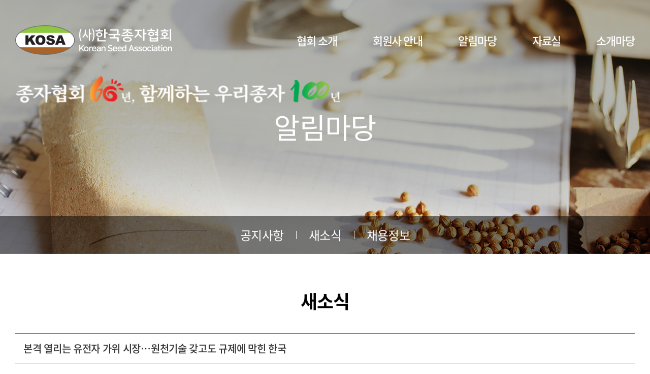

--- FILE ---
content_type: text/html; charset=UTF-8
request_url: http://kosaseed.or.kr/sub/sub03_02.php?boardid=news&mode=view&idx=97&sk=&sw=&offset=10&category=
body_size: 18536
content:
<!DOCTYPE html>
<html lang="ko">
<head>
	<meta charset="utf-8">
	<meta http-equiv="X-UA-Compatible" content="IE=Edge">
	<meta content="width=device-width,initial-scale=1.0,minimum-scale=1.0,maximum-scale=1.0,user-scalable=no" name="viewport">
			<meta name="subject" content="사단법인 한국종자협회">
	<meta name="description" content="지속가능성의 시작 생명을 품은 씨앗">
	<meta name="keywords" content="사단법인 한국종자협회,한국종자협회,종자,품종">
    <title>사단법인 한국종자협회</title>

	<meta property="og:url"	content="http://kosaseed.or.kr">
	<meta property="og:type" content="website">
	<meta property="og:title" content="사단법인 한국종자협회">
	<meta property="og:description"	content="지속가능성의 시작 생명을 품은 씨앗">
	<meta property="og:image" content="http://kosaseed.or.kr/images/sns_link.png">
	<link rel="canonical" href="http://kosaseed.or.kr">

	<link rel="shortcut icon" href="/images/favicon.png" type="image/x-icon">
	<link rel="stylesheet" type="text/css" href="/css/notosanskr.css">
	<link rel="stylesheet" type="text/css" href="/css/slick.css">
	<link rel="stylesheet" type="text/css" href="/css/swiper.min.css">
	<link rel="stylesheet" type="text/css" href="/css/jquery.modal.css">
	<link rel="stylesheet" type="text/css" href="/css/reset.css?v=20211231">	
	<link rel="stylesheet" type="text/css" href="/css/layout.css?v=20211231">	
	<link rel="stylesheet" type="text/css" href="/css/doc.css?v=20211231">	
	<link rel="stylesheet" type="text/css" href="/css/board.css?v=20220322">	
	<link rel="stylesheet" type="text/css" href="/css/responsive.css?v=20211231">

	<script type="text/javascript" src="/js/jquery-1.11.1.min.js"></script>
	<script type="text/javascript" src="/js/jquery.ui.js"></script>
	<script type="text/javascript" src="/js/jquery.easing.1.3.js"></script>
	<script type="text/javascript" src="/js/jquery.gnb.js?v=20211231"></script>
	<script type="text/javascript" src="/js/jquery.rwdImageMaps.min.js"></script>
	<script type="text/javascript" src="/js/jquery.modal.min.js"></script>
	<script type="text/javascript" src="/js/slick.min.js"></script>
	<script type="text/javascript" src="/js/swiper.min.js"></script>
	<script type="text/javascript" src="/fancybox/lib/jquery.mousewheel-3.0.6.pack.js"></script>
	<script type="text/javascript" src="/fancybox/source/jquery.fancybox.pack.js?v=2.1.5"></script>
	<link rel="stylesheet" type="text/css" href="/fancybox/source/jquery.fancybox.css?v=2.1.5" media="screen">
	<script type="text/javascript" src="/js/script.js"></script>
	<!--[if lte IE 9]
		<script src="/js/html5.js"></script>
	<![endif]-->	
</head>
<body id="sub">
<div id="skipToContent">
	<a href="#container">본문 바로가기</a>
	<a href="#gnb">주메뉴 바로가기</a>
</div>
<div id="wrapper"> 
	<!-- // header -->
    <div id="header">
		<div class="header">
			<div class="inner">
				<h1 class="sitelogo"><a href="/index.php">사단법인 한국종자협회</a></h1>	
                <div class="slogan"><img src="/images/common/slogan.png" alt=""></div>
				<div id="gnb" class="gnb">
					<ul>
						<li><a href="/sub/sub01_01.php">협회 소개</a>
							<div class="submenu">
								<ul>
									<li><a href="/sub/sub01_01.php">협회장 인사말</a></li>
									<li><a href="/sub/sub01_02.php">연혁</a></li>
									<li><a href="/sub/sub01_03.php">협회기구</a></li>
									<li><a href="/sub/sub01_04.php">역대 회장</a></li>
									<li><a href="/sub/sub01_05.php">오시는길</a></li>
								</ul>
							</div>
						</li>
						<li><a href="/sub/sub02_01.php">회원사 안내</a>
							<div class="submenu">
								<ul>
									<li><a href="/sub/sub02_01.php">회원가입 안내</a></li>
									<li><a href="/sub/sub02_02.php">회원사 명단</a></li>
								</ul>
							</div>
						</li>
						<li><a href="/sub/sub03_01.php">알림마당</a>
							<div class="submenu">
								<ul>
									<li><a href="/sub/sub03_01.php">공지사항</a></li>
									<li><a href="/sub/sub03_02.php">새소식</a></li>
                                    <!-- 240202 채용정보 추가 -->
                                    <li><a href="/sub/sub03_03.php">채용정보</a></li>
								</ul>
							</div>
						</li>
						<li><a href="/sub/sub04_01.php">자료실</a>
							<div class="submenu">
								<ul>							
									<li><a href="/sub/sub04_01.php">법령정보</a></li>
									<li><a href="/sub/sub04_02.php">검역정보</a></li>
									<li><a href="/sub/sub04_03.php">통계정보</a></li>
									<!-- <li><a href="/sub/sub04_04.php">일반정보</a></li> --><!-- 품종소개->직거래로 변경  -->
									<!-- <li><a href="/sub/sub04_05.php">해외정보</a></li>								 -->
                                    <li><a href="/sub/sub04_05.php">일반정보</a></li>
									<li><a href="/sub/sub04_06.php">종자소식지</a></li>
									<li><a href="/sub/sub04_07.php">요령 및 목록</a></li>
								</ul>
							</div>
						</li>	
						<li><a href="/sub/sub05_01.php">소개마당</a>
							<div class="submenu">
								<ul>								
									<!-- <li><a href="/sub/sub05_01.php">품종소개</a></li> -->
                                    <li><a href="/sub/sub05_01.php">회원사품종</a></li>
                                    <li><a href="/sub/sub04_04.php">직거래</a></li>
								</ul>
							</div>
						</li>	
					</ul>				
				</div>
				
				<a href="#menu" class="btn-m-menu"><span>메뉴</span></a>
			</div>	
		</div>
		<div class="submenu-bg"></div>
	</div>	
	<!-- header //-->

	<!-- for mobile -->
	<div id="menu" class="mobile-navigation">
		<div class="wrap">
			<div class="home">
				<a href="/index.php"><img src="/images/common/logo_b.png" alt="사단법인 한국종자협회"></a>
			</div>
			<nav class="nav-menu"></nav>
			<a href="javascript:void(0);" class="close"><span class="blind">닫기</span></a>
		</div>
	</div>
	<div class="mobile-overlay"></div>
<div id="container">
	<div class="sub-visual bg3">
	<div class="inner">
		<h2>알림마당</h2>
	</div>
</div>
<div class="lnb-wrap">
	<div class="lnb swiper-container">
		<ul class="swiper-wrapper">
			<li class="swiper-slide "><a href="../sub/sub03_01.php">공지사항</a></li>
			<li class="swiper-slide active"><a href="../sub/sub03_02.php">새소식</a></li>
             <!-- 240202 채용정보 추가 -->
            <li class="swiper-slide "><a href="../sub/sub03_03.php">채용정보</a></li>
		</ul>
	</div>
</div>	<div id="contArea">	
		<div class="sub-title">			
			<h2>새소식</h2>
		</div>
		<div class="real-cont">
			
			<!--// content -->
			
			<style link rel="/css/style.css"></style>
<script type="text/javascript" src="/common/js/Newcalendar.js"></script>
<script type="text/javascript" src="/common/js/common.js"></script>
<script src="//t1.daumcdn.net/mapjsapi/bundle/postcode/prod/postcode.v2.js"></script>
<script type="text/javascript" src="/module/board/md5.js"></script>
<script type="text/javascript" src="/module/board/jquery.kcaptcha.js"></script>
<!-- 에디터 summernote -->
<link rel="stylesheet" href="/common/lib/summernote/summernote-lite.min.css">
<script src="/common/lib/summernote/summernote-lite.min.js" type="text/javascript"></script>
<script src="/common/lib/summernote/lang/summernote-ko-KR.min.js"></script>
<!-- 비디오 -->
<link href="/common/lib/videojs/video-js.min.css" rel="stylesheet">
<link href="/common/lib/videojs/forest.css" rel="stylesheet">
<script src="/common/lib/videojs/video.min.js"></script>
<script src="/common/lib/videojs/videojs-hlsjs-plugin.js"></script>
<!-- 비메오 -->
<script src="//player.vimeo.com/api/player.js"></script>
<!-- 유튜브 -->
<script src="//www.youtube.com/iframe_api"></script>
<script language="javascript">
function download(boardid,b_idx,idx,tp){
	//이미지 포맷시 이미지 보여줌
	switch(tp) {
		case("image/pjpeg"):
		case("image/jpeg"):
		case("image/x-png"):
		case("image/png"):
		case("image/gif"):
			//팝업 뷰
			obj	= window.open("/module/board/imgview.php?boardid="+boardid+"&b_idx="+b_idx+"&idx="+idx,"download","width=100,height=100,menubars=0, toolbars=0");
			break;

		default:
		//다운로드
		var $iframe;
		if (($iframe = $('#download_iframe')).length === 0) {
			$iframe = $("<iframe id='download_iframe'" +
				" style='display: none' src='about:blank'></iframe>"
				).appendTo("body");
		}
		
		$("#download_iframe").attr("src", "/module/board/download.php?boardid="+boardid+"&b_idx="+b_idx+"&idx="+idx);
	}
}

function openFileLayer(){
	var fileLayer = document.getElementById("fileLayer");
	if(fileLayer.style.display !='block') {
		fileLayer.style.display = 'block';
	}else{
		fileLayer.style.display = 'none';
	}
	return false
}
</script>

		<div class="board-view">
			<div class="board-view-tit">
				<h3>본격 열리는 유전자 가위 시장…원천기술 갖고도 규제에 막힌 한국</h3>
			</div>
			<div class="board-view-info">
				<span class="name"><strong>관리자</strong></span>
				<span class="date">2023-12-13</span>
				<span class="hit"><strong>조회수</strong> 1,279</span>
			</div>
						<div class="board-view-cnt">
							
				
				
				
				
				<p class="0" style="box-sizing: border-box; margin-top: 0px; margin-bottom: 1rem; color: rgb(133, 135, 150); font-family: Nunito, &quot;Noto Sans KR&quot;, -apple-system, BlinkMacSystemFont, &quot;Segoe UI&quot;, Roboto, &quot;Helvetica Neue&quot;, Arial, sans-serif, &quot;Apple Color Emoji&quot;, &quot;Segoe UI Emoji&quot;, &quot;Segoe UI Symbol&quot;, &quot;Noto Color Emoji&quot;; font-size: 14.4px; font-style: normal; font-variant-ligatures: normal; font-variant-caps: normal; letter-spacing: -0.288px; orphans: 2; text-align: left; text-indent: 0px; text-transform: none; widows: 2; word-spacing: 0px; -webkit-text-stroke-width: 0px; white-space: normal; background-color: rgb(255, 255, 255); text-decoration-thickness: initial; text-decoration-style: initial; text-decoration-color: initial; line-height: 1.8;"><font color="#000000" style="box-sizing: border-box;"><b><span lang="EN-US" style="box-sizing: border-box; font-family: 굴림; letter-spacing: 0pt; font-size: 20pt;">[</span><span style="box-sizing: border-box; font-size: 20pt; font-family: 굴림;">사설</span><span lang="EN-US" style="box-sizing: border-box; font-family: 굴림; letter-spacing: 0pt; font-size: 12pt;"><span style="font-size: 20pt;">]</span><span style="font-size: 20pt;">&nbsp;</span></span><span style="box-sizing: border-box; font-size: 20pt; font-family: 굴림;">본격 열리는 유전자 가위 시장</span><span style="box-sizing: border-box; letter-spacing: 0pt; font-size: 20pt; font-family: 굴림;">…</span><span style="box-sizing: border-box; font-size: 20pt; font-family: 굴림;">원천기술 갖고도 규제에 막힌 한국</span></b></font></p><p class="0" style="box-sizing: border-box; margin-top: 0px; margin-bottom: 1rem; color: rgb(133, 135, 150); font-family: Nunito, &quot;Noto Sans KR&quot;, -apple-system, BlinkMacSystemFont, &quot;Segoe UI&quot;, Roboto, &quot;Helvetica Neue&quot;, Arial, sans-serif, &quot;Apple Color Emoji&quot;, &quot;Segoe UI Emoji&quot;, &quot;Segoe UI Symbol&quot;, &quot;Noto Color Emoji&quot;; font-size: 14.4px; font-style: normal; font-variant-ligatures: normal; font-variant-caps: normal; font-weight: 400; letter-spacing: -0.288px; orphans: 2; text-align: left; text-indent: 0px; text-transform: none; widows: 2; word-spacing: 0px; -webkit-text-stroke-width: 0px; white-space: normal; background-color: rgb(255, 255, 255); text-decoration-thickness: initial; text-decoration-style: initial; text-decoration-color: initial; line-height: 1.8;"><font color="#000000" style="box-sizing: border-box;"><span style="box-sizing: border-box; font-family: 굴림; font-size: 12pt;"></span><span style="box-sizing: border-box; font-family: 굴림; font-size: 12pt;">&nbsp;</span><span style="box-sizing: border-box; font-family: 굴림; font-size: 12pt;"></span><o:p style="box-sizing: border-box;"></o:p></font></p><p class="0" style="box-sizing: border-box; margin-top: 0px; margin-bottom: 1rem; color: rgb(133, 135, 150); font-family: Nunito, &quot;Noto Sans KR&quot;, -apple-system, BlinkMacSystemFont, &quot;Segoe UI&quot;, Roboto, &quot;Helvetica Neue&quot;, Arial, sans-serif, &quot;Apple Color Emoji&quot;, &quot;Segoe UI Emoji&quot;, &quot;Segoe UI Symbol&quot;, &quot;Noto Color Emoji&quot;; font-size: 14.4px; font-style: normal; font-variant-ligatures: normal; font-variant-caps: normal; font-weight: 400; letter-spacing: -0.288px; orphans: 2; text-align: left; text-indent: 0px; text-transform: none; widows: 2; word-spacing: 0px; -webkit-text-stroke-width: 0px; white-space: normal; background-color: rgb(255, 255, 255); text-decoration-thickness: initial; text-decoration-style: initial; text-decoration-color: initial; line-height: 1.8;"><font color="#000000" style="letter-spacing: -0.288px;"><span style="font-size: 12pt; font-family: 굴림;">출처&nbsp;</span><span lang="EN-US" style="font-family: 굴림; letter-spacing: 0pt; font-size: 12pt;">:&nbsp;</span><span style="font-size: 12pt; font-family: 굴림;">한국경제 사설&nbsp;</span><span lang="EN-US" style="font-family: 굴림; letter-spacing: 0pt; font-size: 12pt;">(2023. 12. 11)&nbsp;</span></font></p><p class="0" style="box-sizing: border-box; margin-top: 0px; margin-bottom: 1rem; color: rgb(133, 135, 150); font-family: Nunito, &quot;Noto Sans KR&quot;, -apple-system, BlinkMacSystemFont, &quot;Segoe UI&quot;, Roboto, &quot;Helvetica Neue&quot;, Arial, sans-serif, &quot;Apple Color Emoji&quot;, &quot;Segoe UI Emoji&quot;, &quot;Segoe UI Symbol&quot;, &quot;Noto Color Emoji&quot;; font-size: 14.4px; font-style: normal; font-variant-ligatures: normal; font-variant-caps: normal; font-weight: 400; letter-spacing: -0.288px; orphans: 2; text-align: left; text-indent: 0px; text-transform: none; widows: 2; word-spacing: 0px; -webkit-text-stroke-width: 0px; white-space: normal; background-color: rgb(255, 255, 255); text-decoration-thickness: initial; text-decoration-style: initial; text-decoration-color: initial; line-height: 1.8;"><span style="color: rgb(0, 0, 0); font-family: 굴림; font-size: 12pt; letter-spacing: 0pt;"><a href="https://www.hankyung.com/article/2023121187141" target="_blank">https://www.hankyung.com/article/2023121187141</a></span><br></p><p class="0" style="line-height: 1.8;"></p><p><br></p>
			</div>
		</div>

		<div class="buttons">
			<div class="fr">
				<a href="/sub/sub03_02.php?mNum=3&sNum=2&boardid=news&mode=list&sk=&sw=&offset=10&category=" class="btn-pack medium" title="목록">목록</a>

							</div>
		</div>

		<div class="board-prev-next">
			<dl class="prev">
				<dt>다음글</dt>
				<dd><a href="/sub/sub03_02.php?mNum=3&sNum=2&boardid=news&mode=view&idx=99" title="[2024 농산업 전망] 올해도 힘겨운 한 해…“지난해와 비슷하거나 다소 위축될 것”">[2024 농산업 전망] 올해도 힘겨운 한 해…“지난해와 비슷하거나 다소 위축될 것”</a></dd>
			</dl>
			<dl class="next">
				<dt>이전글</dt>
				<dd><a href="/sub/sub03_02.php?mNum=3&sNum=2&boardid=news&mode=view&idx=85" title="배추 가뭄 저항성 높이고 종자 발달 돕는 유전자 기능 밝혀">배추 가뭄 저항성 높이고 종자 발달 돕는 유전자 기능 밝혀</a></dd>
			</dl>
		</div>




<!-- 뷰페이지 //-->



			<!-- content //-->

		</div>
	</div>
</div>


	<!--// footer -->
	<div id="footer">
		<div class="inner">
			<div class="foot-logo"><img src="/images/common/f_logo.png" alt="사단법인 한국종자협회"></div>
			<div class="foot-info">
				<address>
					<span>(13590)경기 성남시 분당구 서현로 180번길 13, 705호(서현동, 서현프라자)</span><br>
					<span>TEL: 031-706-1620</span>    <span>FAX : 031-706-1454</span>    <span>E-mail : kosa7637@daum.net</span>
				</address>
				<p class="copyright">Coptright &copy; (사)한국종자협회 . All rights reserved.</p>
			</div>
			<div class="foot-link">
				<div class="familysite">
					<a href="javascript:void(0);" class="tt">국내 기관</a>
					<ul>
						<li><a href="http://www.kotra.or.kr" target="_blank">코트라</a></li>
						<li><a href="http://genebank.rda.go.kr" target="_blank">씨앗은행</a></li>
						<li><a href="http://www.epis.or.kr" target="_blank">농림수산식품교육문화정보원</a></li>
						<li><a href="http://www.krei.re.kr" target="_blank">한국농촌경제연구원</a></li>
						<li><a href="http://www.efact.or.kr" target="_blank">농업기술실용화재단</a></li>
						<li><a href="http://www.ipet.re.kr" target="_blank">농림식품기술기획평가원</a></li>
						<li><a href="http://www.at.or.kr" target="_blank">한국농수산식품유통공사</a></li>
						<li><a href="http://www.naqs.go.kr" target="_blank">국립농산물품질관리원</a></li>
						<li><a href="http://www.nihhs.go.kr" target="_blank">국립원예특작과학원</a></li>
						<li><a href="http://www.rda.go.kr" target="_blank">농촌진흥청</a></li>
						<li><a href="http://www.seed.go.kr" target="_blank">국립종자원</a></li>
						<li><a href="http://www.qia.go.kr" target="_blank">농림축산검역본부</a></li>
						<li><a href="http://www.mafra.go.kr" target="_blank">농림축산식품부</a></li>
						<li><a href="http://kseedexport.com" target="_blank">종자수출협의회</a></li>
					</ul>
				</div>
				<div class="familysite">
					<a href="javascript:void(0);" class="tt">해외 단체</a>
					<ul>
						<li><a href="http://www.seedtest.org" target="_blank">국제종자검정협회(ISTA)</a></li>
						<li><a href="http://www.upov.int" target="_blank">국제신품종보호연맹(UPOV)</a></li>
						<li><a href="http://www.apsaseed.org" target="_blank">아시아태평양종자협회(APSA)</a></li>
						<li><a href="http://www.worldseed.org" target="_blank">국제종자연맹(ISF)</a></li>
					</ul>
				</div>
				<a href="#wrapper" class="scroll-top">TOP</a>
			</div>
		</div>		
	</div>
    <!-- footer //-->
	
</div>
</body>
</html>

--- FILE ---
content_type: text/css
request_url: http://kosaseed.or.kr/css/layout.css?v=20211231
body_size: 17997
content:
@charset "utf-8";
/* layout.css는 전체적인 레이아웃 스타일을 정의합니다. */ 

#skipToContent a {z-index:100000;position:absolute;top:0;left:0;width:1px;height:1px;font-size:0;line-height:0;overflow:hidden}
#skipToContent a:focus, 
#skipToContent a:active {width:200px;height:50px;background:#21272e;color:#fff;font-size:14px;font-weight:bold;text-align:center;text-decoration:none;line-height:50px}

.contain {width:100%; max-width:1460px; padding-left:30px; padding-right:30px; margin:0 auto;}
.contain:after {content:""; display:block; clear:both;}

.only-desktop {display:block;}
.only-desktop-tablet {display:block;}
.only-tablet-mobile {display:none;}
.only-tablet {display:none;}
.only-mobile {display:none;}

/* header */
#header {position:absolute; top:0; left:0; width:100%; transition:.2s; z-index:100;}
#header .header {position:relative; padding:0 5%; z-index:2;}
#header .inner {position:relative; height:120px; z-index:2;}

.sitelogo {position:absolute; top:50px; left:0; z-index:2;}
.sitelogo a {display:block; width:309px; height:58px; overflow:hidden; text-indent:-9999em; background:url("../images/common/logo.png") 0 0 no-repeat;}

#gnb {position:absolute; top:40px; right:-30px;}
#gnb > ul {position:relative; display:flex; justify-content:center; z-index:2;}
#gnb > ul > li {position:relative; padding:0 30px; margin-left:100px;}
#gnb > ul > li:first-child {margin-left:0;}
#gnb > ul > li > a {position:relative; display:block; text-align:center; color:#fff; font-size:22px; font-weight:500; line-height:80px; letter-spacing:-.05em; transition:.2s;}
#gnb > ul > li > a:after {content:""; position:absolute; bottom:-4px; margin-left:-10px; left:50%; width:8px; height:8px; background:#42a401; border-radius:100%; opacity:0; transition:.2s;}
#gnb > ul > li.active > a {color:#42a401 !important;}
#gnb > ul > li.active > a:after {margin-left:-4px; opacity:1;}
#gnb .submenu {position:absolute; left:0; width:100%; height:0; overflow:hidden; text-align:center;}
#gnb .submenu ul {padding:22px 0 30px;}
#gnb .submenu ul li {margin-bottom:3px;}
#gnb .submenu ul li:last-child {margin-bottom:0;}
#gnb .submenu ul li a {display:block; padding:4px 0; color:#fff; font-size:18px; font-weight:300; line-height:1.4em; letter-spacing:-.03em; border-radius:10px;}
#gnb .submenu ul li a:hover {color:#42a401;}
#gnb.active > ul > li > a {color:#000;}
#gnb > ul > li:first-child .submenu ul {padding-left:5px;}
#gnb > ul > li:last-child .submenu ul {padding-right:5px;}

#header.active .header {border-bottom:1px solid rgba(255,255,255,.3);}

.submenu-bg {display:none; position:absolute; top:0; left:0; width:100%; height:0; background:rgba(0,0,0,.5);}

#header .slogan {position: absolute; top:150px; left:0;}
#header .slogan img {width: 100%; height:100%;object-fit: contain;}

/* for mobile */
.btn-m-menu {display:none; position:absolute; top:50%; right:15px; margin-top:-12px; width:24px; height:24px; text-indent:-9999em; z-index:50;}
.btn-m-menu span {position:absolute; left:0; right:0; top:11px; height:2px; background:#fff;}
.btn-m-menu span:before,
.btn-m-menu span:after {content:" "; position:absolute; left:0; right:0; height:2px; background:#fff;}
.btn-m-menu span:before {top:-9px;}
.btn-m-menu span:after {bottom:-9px;}

.mobile-navigation {display:none; position:fixed; top:0; right:0; width:260px; height:100%; overflow:auto; transition:.2s linear; -ms-transform:translateX(100%); transform:translateX(100%); background:#fff; z-index:102;}
.mobile-navigation .home {padding:13px 20px;}
.mobile-navigation .home a {display:block;}
.mobile-navigation .home img {height:30px;}
.mobile-navigation .nav-menu>ul {border-top:1px solid #dfdfdf;}
.mobile-navigation .nav-menu>ul>li {border-bottom:1px solid #dfdfdf;}
.mobile-navigation .nav-menu>ul>li>a {position:relative; padding:13px 20px; display:block; color:#242424; font-size:18px; font-weight:500; line-height:1.5em;}
.mobile-navigation .nav-menu>ul>li>a:after {content:""; position:absolute; top:50%; right:20px; transform:translateY(-75%) rotate(45deg); width:12px; height:12px; border-right:2px solid #242424; border-bottom:2px solid #242424;}
.mobile-navigation .nav-menu>ul>li.active>a {color:#42a401;}
.mobile-navigation .nav-menu>ul>li.active>a:after {transform:translateY(-35%) rotate(-135deg);}
.mobile-navigation .nav-menu .submenu {display:none; padding:10px 20px; background:#42a401; color:#fff; font-size:16px; line-height:1.5em;}
.mobile-navigation .nav-menu .submenu > ul >  li > a {display:block; padding:6px 0;}
.mobile-navigation .close {position:absolute; top:16px; right:10px; width:24px; height:24px; text-indent:-9999em; overflow:hidden;}
.mobile-navigation .close:before,
.mobile-navigation .close:after {content:" "; position:absolute; top:11px; left:0; width:100%; height:2px; background:#242424; border-radius:3px;}
.mobile-navigation .close:before {transform:rotate(45deg);}
.mobile-navigation .close:after {transform:rotate(-45deg);}
.mobile-overlay {display:none; position:fixed; top:0; left:0; width:100%; height:100%; background:#000; opacity:0.6; z-index:101;}

html.menu-opened {overflow:hidden;}
html.menu-opened .mobile-navigation {-ms-transform:translateX(0); transform:translateX(0);}
html.menu-opened .mobile-overlay {display:block;}

/* main */
#main #container {background:#f8f8f8; overflow:hidden;}

.main-visual {position:relative; overflow:hidden; margin-bottom:70px;}
.main-visual .item {position:relative; height:700px; overflow:hidden;}
.main-visual .item img {position:absolute; top:50%; left:0; transform:translateY(-50%); -ms-transform:translateY(-50%); -webkit-transform:translateY(-50%); width:100%; height:auto !important; max-width:100%; min-height:100%; object-fit:cover;}
.main-visual .caption {position:absolute; top:50%; right:16%; color:#fff; font-size:46px; line-height:1.4em; letter-spacing:-.025em; text-shadow:0 0 5px rgba(0,0,0,.65); z-index:50;}
.main-visual .caption .txt2 {letter-spacing:.06em;}
.main-visual .caption big {font-size:1.217em;}
.main-visual .slick-arrow {position:absolute; top:50%; margin-top:-36px; width:37px; height:72px; background-color:transparent; background-position:50% 50%; background-repeat:no-repeat; border:0; overflow:hidden; text-indent:-9999em; z-index:50;}
.main-visual .slick-prev {left:5%; background-image:url("../images/main/slide_prev.png");}
.main-visual .slick-next {right:5%; background-image:url("../images/main/slide_next.png");}

.main-post {padding:0 5%; margin-bottom:60px;}
.main-post .wrap {display:flex; margin:0 -10px;}
.main-post .post {position:relative; width:calc(50% - 20px); margin:0 10px; background:#fff; border:1px solid #e6e6e6; border-radius:6px; overflow:hidden;}
.main-post .post .tab {text-align:center; border-bottom:1px solid #e6e6e6;}
.main-post .post .tab ul {display:flex; margin-bottom:-1px;}
.main-post .post .tab ul li {width:30%; max-width:200px; border-right:1px solid #e6e6e6; background:#ebebeb;}
.main-post .post .tab ul li a {display:block; color:#888; font-size:28px; font-weight:500; line-height:66px; letter-spacing:-.025em;}
.main-post .post .tab ul li.active {background:#fff;}
.main-post .post .tab ul li.active a {color:#000;}
.main-post .post .tab-content {padding:37px 44px;}
.main-post .post .tab-content ul li {position:relative; margin-bottom:19px; color:#3a4552; font-size:18px; font-weight:300; line-height:1.5em; letter-spacing:-.03em;}
.main-post .post .tab-content ul li:last-child {margin-bottom:0;}
.main-post .post .tab-content ul li a {display:inline-block; vertical-align:top; max-width:calc(100% - 30px); height:1.5em; overflow:hidden; text-overflow:ellipsis; word-break:break-all; white-space:nowrap;}
.main-post .post .tab-content ul li a:hover {color:#000;}
.main-post .post .tab-content ul li span {margin-right:13px;}
.main-post .post .tab-content ul li img {vertical-align:middle;}
.main-post .post .more {position:absolute; top:0; right:0; width:66px; color:#000; font-size:30px; font-weight:700; line-height:66px; text-align:center;}
.main-post .links {width:calc(50% - 20px); margin:0 10px; background:#fff; border:1px solid #e6e6e6; border-radius:6px; text-align:center;}
.main-post .links ul {display:flex; align-items:center; height:100%;}
.main-post .links ul li {position:relative; width:33.33333333%; padding:20px;}
.main-post .links ul li:before {content:""; position:absolute; top:50%; left:0; width:1px; height:114px; background:#d1dfc5; transform:translateY(-50%);}
.main-post .links ul li:first-child::before {display:none;}
.main-post .links ul li a {display:block; color:#000; font-size:24px; font-weight:500; line-height:1.3em; letter-spacing:-.025em;}
.main-post .links ul li i {display:block; margin:22px auto 0; width:130px; height:80px; background-repeat:no-repeat; background-position:50% 50%; transition:.2s;}
.main-post .links ul li .ico-1 {background-image:url("../images/main/link_icon1.png");}
.main-post .links ul li .ico-2 {background-image:url("../images/main/link_icon2.png");}
.main-post .links ul li .ico-3 {background-image:url("../images/main/link_icon3.png");}
.main-post .links ul li a:hover i {transform:translateY(-5px);}

.main-seed {padding:0 5%; text-align:center; margin-bottom:60px;}
.main-seed .wrap {background:#fff; border:1px solid #e6e6e6; border-radius:6px; padding:60px 20px;}
.main-seed h2 {margin-bottom:37px; color:#000; font-size:36px; line-height:1.3em; letter-spacing:-.025em;}
.main-seed ul {display:flex; flex-wrap:wrap; justify-content:center;}
.main-seed ul li {width:97px; margin-top:30px;}
.main-seed ul li a {display:block; padding:10px 0 12px; color:#555; font-size:20px; font-weight:400; line-height:1.3em; letter-spacing:-.025em; border-radius:10px;}
.main-seed ul li i {display:block; margin:0 auto 42px; width:72px; height:72px; background-repeat:no-repeat; background-position:50% 50%;}
.main-seed ul li .ico-1 {background-image:url("../images/main/seed_1.png");}
.main-seed ul li .ico-2 {background-image:url("../images/main/seed_2.png");}
.main-seed ul li .ico-3 {background-image:url("../images/main/seed_3.png");}
.main-seed ul li .ico-4 {background-image:url("../images/main/seed_4.png");}
.main-seed ul li .ico-5 {background-image:url("../images/main/seed_5.png");}
.main-seed ul li .ico-6 {background-image:url("../images/main/seed_6.png");}
.main-seed ul li .ico-7 {background-image:url("../images/main/seed_7.png");}
.main-seed ul li .ico-8 {background-image:url("../images/main/seed_8.png");}
.main-seed ul li .ico-9 {background-image:url("../images/main/seed_9.png");}
.main-seed ul li .ico-10 {background-image:url("../images/main/seed_10.png");}
.main-seed ul li .ico-11 {background-image:url("../images/main/seed_11.png");}
.main-seed ul li .ico-12 {background-image:url("../images/main/seed_12.png");}
.main-seed ul li .ico-13 {background-image:url("../images/main/seed_13.png");}
.main-seed ul li .ico-14 {background-image:url("../images/main/seed_14.png");}
.main-seed ul li .ico-15 {background-image:url("../images/main/seed_15.png");}
.main-seed ul li .ico-16 {background-image:url("../images/main/seed_16.png");}
.main-seed ul li .ico-17 {background-image:url("../images/main/seed_17.png");}
.main-seed ul li a:hover {background:#42a401; color:#fff;}
.main-seed ul li a:hover .ico-1 {background-image:url("../images/main/seed_1_on.png");}
.main-seed ul li a:hover .ico-2 {background-image:url("../images/main/seed_2_on.png");}
.main-seed ul li a:hover .ico-3 {background-image:url("../images/main/seed_3_on.png");}
.main-seed ul li a:hover .ico-4 {background-image:url("../images/main/seed_4_on.png");}
.main-seed ul li a:hover .ico-5 {background-image:url("../images/main/seed_5_on.png");}
.main-seed ul li a:hover .ico-6 {background-image:url("../images/main/seed_6_on.png");}
.main-seed ul li a:hover .ico-7 {background-image:url("../images/main/seed_7_on.png");}
.main-seed ul li a:hover .ico-8 {background-image:url("../images/main/seed_8_on.png");}
.main-seed ul li a:hover .ico-9 {background-image:url("../images/main/seed_9_on.png");}
.main-seed ul li a:hover .ico-10 {background-image:url("../images/main/seed_10_on.png");}
.main-seed ul li a:hover .ico-11 {background-image:url("../images/main/seed_11_on.png");}
.main-seed ul li a:hover .ico-12 {background-image:url("../images/main/seed_12_on.png");}
.main-seed ul li a:hover .ico-13 {background-image:url("../images/main/seed_13_on.png");}
.main-seed ul li a:hover .ico-14 {background-image:url("../images/main/seed_14_on.png");}
.main-seed ul li a:hover .ico-15 {background-image:url("../images/main/seed_15_on.png");}
.main-seed ul li a:hover .ico-16 {background-image:url("../images/main/seed_16_on.png");}
.main-seed ul li a:hover .ico-17 {background-image:url("../images/main/seed_17_on.png");}

.main-links {padding:0 5%; margin-bottom:100px;}
.main-links ul {display:flex; margin:-9px;}
.main-links ul li {width:20%; padding:9px;}
.main-links ul li a {display:block; position:relative; height:210px; background-color:#fff; background-repeat:no-repeat; border:1px solid #e6e6e6; border-radius:6px; padding:27px 50px 28px 29px; color:#000; font-size:24px; font-weight:500; line-height:1.6em; letter-spacing:-.03em;}
.main-links ul li .type1 {background-position:right 27px bottom 28px;}
.main-links ul li .type1:after {content:"+"; position:absolute; top:29px; right:32px; display:inline-block; color:#a67348; font-size:30px; font-weight:700; line-height:1em; transition:.2s;}
.main-links ul li .type2 {color:#fff; background-position:right 25px bottom 28px;}
.main-links ul li .type2:after {content:""; position:absolute; top:37px; right:24px; width:20px; height:19px; background:url("../images/main/arrow.png") 0 0 no-repeat; transition:.2s;}
.main-links ul li .bt {position:absolute; bottom:28px; left:29px; width:102px; font-size:16px; font-weight:500; line-height:35px; letter-spacing:-.025em; text-align:center; background:#fff; border-radius:30px;}
.main-links ul li .st1 {background-image:url("../images/main/link_icon4.png");}
.main-links ul li .st2 {background-image:url("../images/main/link_icon5.png");}
.main-links ul li .st3 {background-image:url("../images/main/link_icon6.png");}
.main-links ul li .st3:after {color:#42a401}
.main-links ul li .st4 {background-color:#42a401; background-image:url("../images/main/link_icon7.png");}
.main-links ul li .st4 .bt {color:#42a401;}
.main-links ul li .st5 {background-color:#422d1c; background-image:url("../images/main/link_icon8.png");}
.main-links ul li .st5 .bt {color:#a67348;}
.main-links ul li .type1:hover::after {transform:rotate(180deg)}
.main-links ul li .type2:hover::after {transform:translateX(5px)}

/* sub */
.sub-visual {display:flex; align-items:center; height:500px; text-align:center; color:#fff; background-color:#eee; background-repeat:no-repeat; background-position:50% 50%; background-size:cover; overflow:hidden;}
.sub-visual .inner {width:100%;}
.sub-visual h2 {font-size:56px; font-weight:400; line-height:1.3em; letter-spacing:-.03em;}
.sub-visual.bg1 {background-image:url("../images/common/sv1.jpg");}
.sub-visual.bg2 {background-image:url("../images/common/sv2.jpg");}
.sub-visual.bg3 {background-image:url("../images/common/sv3.jpg");}
.sub-visual.bg4 {background-image:url("../images/common/sv4.jpg");}
.sub-visual.bg5 {background-image:url("../images/common/sv5.jpg");}

.lnb-wrap {position:relative; margin-top:-74px; background:rgba(0,0,0,.5);}	
.lnb {max-width:1200px; margin:0 auto; text-align:center; color:#fff;}
.lnb ul {display:inline-flex; width:auto; margin:0 auto;}
.lnb ul li {position:relative; width:auto;}
.lnb ul li:before {content:""; position:absolute; top:50%; left:0; width:1px; height:16px; background:#fff; margin-top:-8px;}
.lnb ul li:first-child::before {display:none;}
.lnb ul li a {display:flex; align-items:center; justify-content:center; height:74px; padding:0 25px; font-size:24px; font-weight:400; line-height:1.3em; letter-spacing:-.03em;}

#contArea {max-width:1460px; padding-left:30px; padding-right:30px; margin:0 auto;}

.sub-title {text-align:center; padding:70px 0 40px;}
.sub-title h2 {color:#000; font-size:36px; line-height:1.3em; letter-spacing:-.03em;}

.real-cont {min-height:300px; padding-bottom:100px;}

/* footer */
#footer {padding:45px 5%; background:#3a4552;}
#footer address {font-style:normal;}
#footer .inner {display:flex;}

.foot-logo {width:220px; margin-top:5px;}

.foot-info {flex:1 1 auto; min-width:0; width:1%; color:#fff; font-weight:200; margin-right:30px;}
.foot-info address span {display:inline-block; margin-right:13px;}
.foot-info .copyright {font-weight:400;}

.foot-link {margin-top:10px; display:flex; align-items:flex-start;}

.familysite {display:inline-block; position:relative; vertical-align:middle; width:240px; margin-right:14px;}
.familysite .tt {position:relative; display:block; width:100%; padding:0 20px; font-size:18px; line-height:47px; color:#3a4552; font-weight:300; letter-spacing:-.02em; background:#fff url("../images/common/select.png") right 17px center no-repeat; border-radius:5px; border:1px solid #ddd; z-index:2;}
.familysite ul {position:absolute; display:none; bottom:51px; left:0; width:100%; background:#fff; border:1px solid #ddd; border-radius:5px; overflow:hidden;}
.familysite ul li a {display:block; padding:7px 20px; color:#3a4552; font-size:16px; font-weight:400; line-height:22px; letter-spacing:-.03em; word-break:break-all;}
.familysite ul li a:hover {background:#f7f7f7;}

.scroll-top {display:inline-block; width:54px; height:49px; color:#fff; font-size:14px; font-weight:300; line-height:1em; text-align:center; padding:12px 0; border:1px solid #fff;}
.scroll-top:before {content:""; display:block; width:0; height:0; margin:0 auto 5px; border-left:6px solid transparent; border-right:6px solid transparent; border-bottom:6px solid #fff;}

--- FILE ---
content_type: text/css
request_url: http://kosaseed.or.kr/css/doc.css?v=20211231
body_size: 6825
content:
@charset "utf-8";

.sub-tab {text-align:center; margin-bottom:32px;}
.sub-tab ul {display:flex; justify-content:center; margin:0 -4px;}
.sub-tab ul li {padding:0 4px;}
.sub-tab ul li a {display:block; min-width:156px; padding:0 25px; color:#555; font-size:22px; font-weight:500; line-height:44px; letter-spacing:-.03em; border:1px solid #ccc; border-radius:30px;}
.sub-tab ul li.active a {color:#fff; background:#42a401; border-color:#42a401;}

.doc-tit {padding-left:28px; margin-bottom:10px; color:#000; font-size:24px; font-weight:500; line-height:1.3em; letter-spacing:-.03em; background:url("../images/sub/bullet.png") 0 5px no-repeat;}

.dot-list > li {position:relative; padding-left:15px;}
.dot-list > li:before {content:"·"; position:absolute; top:0; left:0; font-weight:500;}

.hypen-list > li {padding-left:.5em; text-indent:-.5em;}

.sub-top-txt {text-align:center; margin:35px 0;}
.sub-top-txt p {display:inline-block; position:relative; padding:0 36px; font-size:26px; font-weight:500; color:#333; line-height:1.5em; letter-spacing:-.03em;}
.sub-top-txt .c {color:#42a401;}
.sub-top-txt .s {position:absolute; top:7px; font-family:'GmarketSans',sans-serif; color:#42a401; font-weight:700; font-size:60px; line-height:1em; letter-spacing:0;}
.sub-top-txt .s1 {left:0;}
.sub-top-txt .s2 {right:0;}

.table01 table {width:100%; border-collapse:collapse; border-spacing:0px; border-top:2px solid #42a401; font-size:18px; font-weight:300; line-height:1.5em; letter-spacing:-.03em;}
.table01 table th {padding:17px; border:1px solid #ccc; background:#f8f8f8; font-weight:500; color:#000; font-size:20px;}
.table01 table td {padding:14px; text-align:center; border:1px solid #ccc; color:#505050;}
.table01 tr th:first-child,
.table01 tr td:first-child {border-left:0;}
.table01 tr th:last-child,
.table01 tr td:last-child {border-right:0;}

.greetings {display:flex; color:#555; font-size:20px; font-weight:300; line-height:1.8em; letter-spacing:-.025em; margin-top:50px;}
.greetings .left {width:46%; padding-right:30px;}
.greetings .left h3 {color:#422d1c; font-size:44px; line-height:1.8em; letter-spacing:-.03em; margin-bottom:28px;}
.greetings .left h3 big {font-size:1.136em; display:inline-block;}
.greetings .left p {font-size:32px; line-height:1.4em; letter-spacing:-.025em;}
.greetings .right {width:54%;}
.greetings .right .sign {color:#000; font-size:22px;}

.history-top {position:relative; padding-left:133px; margin:20px 0 25px; color:#4b4b4b; font-size:24px; line-height:1.5em; letter-spacing:-.025em;}
.history-top .ico {position:absolute; top:-2px; left:38px;}
.history-top .c1 {color:#83c100;}
.history-top .c2 {color:#7f6c5c;}

.history {border-top:1px solid #7f7f7f;}
.history .group {padding:50px 40px; display:flex; align-items:flex-start; border-bottom:1px solid #d8d8d8;}
.history .tit {width:30%; max-width:374px; margin-right:100px;}
.history .tit {position:relative; color:#fff; padding:20px 0 0 20px; height:124px;}
.history .tit:after {content:""; position:absolute; bottom:-15px; right:-15px; width:30px; height:30px; background:#fff; transform:rotate(45deg);}
.history .tit .fs1 {font-family:'GmarketSans',sans-serif; font-weight:700; font-size:50px; line-height:1em; letter-spacing:0; position:relative; top:12px; margin-right:6px;}
.history .tit .fs2 {font-family:'GmarketSans',sans-serif; font-weight:700; font-size:36px; line-height:1em; letter-spacing:0;}
.history .tit .fs3 {font-size:20px; font-weight:500; line-height:1.3em; margin-left:6px;}
.history .tit.st1 {background:#42a401;}
.history .tit.st2 {background:#422d1c;}
.history .cnt {flex:1 1 auto; min-width:0; width:1%;}
.history .cnt ul li {position:relative; padding-left:122px; color:#555; font-size:18px; line-height:1.5em; margin-bottom:15px;}
.history .cnt ul li:last-child {margin-bottom:0;}
.history .cnt ul li .month {position:absolute; top:0; left:0; font-weight:700; letter-spacing:0;}

.org {text-align:center; padding:70px 0 100px;}

.org-cnt {display:flex; border:1px solid #ddd; border-radius:10px; padding:60px;}
.org-cnt .col {width:50%; padding:0 10px;}
.org-cnt h3 {padding:15px 48px; margin-bottom:33px; border-radius:10px; color:#fff; font-size:24px; line-height:1.3em;}
.org-cnt h3:before {content:""; display:inline-block; vertical-align:middle; margin:-.2em 17px 0 0; width:26px; height:25px; background:url("../images/sub/check.png") 50% 50% no-repeat;}
.org-cnt h3.type1 {background:#42a401;}
.org-cnt h3.type2 {background:#422d1c;}
.org-cnt ul {margin:0 0 0 45px;}
.org-cnt ul li {position:relative; padding-left:19px;  color:#555; font-size:18px; line-height:1.5em; margin-bottom:9px;}
.org-cnt ul li:last-child {margin-bottom:0;}
.org-cnt ul li:before {content:"·"; position:absolute; top:0; left:0; font-weight:500;}

.root_daum_roughmap {width:100% !important;}

.location-info {margin-left:37px; font-size:18px; line-height:1.444em; letter-spacing:-.025em;}
.location-info .group {position:relative; padding-left:116px; margin-top:50px;}
.location-info .icon {position:absolute; top:0; left:0;}
.location-info h3 {font-size:20px; line-height:1.3em; margin-bottom:8px;}
.location-info h3.st1 {color:#c76c00;}
.location-info h3.st2 {color:#2690c1;}
.location-info dl {margin-bottom:18px;}
.location-info dl:last-child {margin-bottom:0;}
.location-info dt {font-weight:500; color:#000; margin-bottom:4px;}

/*.join-intro {display:flex; margin:0 -10px; padding:40px 0 70px; font-size:18px; line-height:1.667em; letter-spacing:-.025em;}*/
.join-intro {display:flex; margin:0 -10px; padding:40px 0 70px; font-size:16px; line-height:1.667em; letter-spacing:-.025em;}
.join-intro .col {display:flex; width:50%; padding:0 10px;}
.join-intro .tit {width:163px; margin-right:25px;}
.join-intro .cnt {flex:1 1 auto; min-width:0; width:1%;}
.join-intro .dot-list > li strong {color:#000;}
.join-intro .dot-list > li:before {color:#000;}
.join-intro .btns {display:flex; margin:27px -4px 0;}
.join-intro .btns .bt {width:50%; padding:0 4px;}
.join-intro .btns .bt.st2 {width:100%;}
.join-intro .btns a {display:flex; max-width:262px; align-items:center; border:1px solid #ccc; border-radius:5px; height:66px; padding:0 5px 0 49px; color:#333; font-weight:500; line-height:1.4em; letter-spacing:-.05em; background:url("../images/sub/icon_down.png") 15px 50% no-repeat;}

.bank-info {display:flex; align-items:center; color:#333; font-size:18px; font-weight:500; line-height:1.667em; letter-spacing:-.025em; padding-top:70px; border-top:1px solid #b6b6b6;}
.bank-info .icon {width:163px; margin-right:55px;}
.bank-info .cnt {flex:1 1 auto; min-width:0; width:1%;}
.bank-info .cnt h3 {font-size:24px; line-height:1.3em; margin-bottom:10px;}
.bank-info .cnt p span {display:inline-block; margin-right:20px;}

--- FILE ---
content_type: text/css
request_url: http://kosaseed.or.kr/css/board.css?v=20220322
body_size: 24316
content:
@charset "utf-8";

.video-wrap {max-width:860px; margin:0 auto}
.video-container {position:relative;padding-bottom:56.25%;height:0;overflow:hidden;background:#000;}
.video-container iframe,
.video-container object,
.video-container embed,
.video-container video{position: absolute;top:0;left:0;width:100%;height:100%;}

/* 검색 */
.board-search {margin-bottom:20px;}
.board-search:after {content:""; display:block; clear:both;}
.board-search .total-page {float:left; color:#686868; font-size:15px; line-height:44px;}
.board-search .cate {float:left; margin-left:15px;}
.board-search .search {float:right;}
.board-search .search input.input {width:300px;}

/* 리스트 */
.board-list table {width:100%; border-collapse:collapse; border-spacing:0px; border-top:2px solid #42a401;}
.board-list table thead th {height:53px; padding:9px 5px; color:#333; font-size:18px; font-weight:500; line-height:1.5em; background:#fafafa; border-bottom:1px solid #ddd;}
.board-list table tbody td {height:53px; padding:9px 5px; color:#505050; font-size:18px; font-weight:300; line-height:1.5em; text-align:center; border-bottom:1px solid #ddd;}
.board-list table tbody td.subject {text-align:left; padding-left:15px;}
.board-list table tbody td strong {word-break:break-all;}
.board-list table tbody td img {vertical-align:middle; margin:-.2em 2px 0;}
.board-list table tbody td a:hover {text-decoration:underline;}
.board-list table tbody tr:hover td {background-color:#fafafa;}
.board-list .label {color:#fff; font-weight:500; display:inline-block; padding:0 12px; font-size:14px; background:#42a401; border-radius:4px;}
.board-list .comment {color:#ff6000; font-size:.85em; font-weight:700; line-height:1em;}

.board-list.border table thead th {border:1px solid #ddd;}
.board-list.border table tbody td {border:1px solid #ddd;}
.board-list.border tr th:first-child,
.board-list.border tr td:first-child {border-left:0;}
.board-list.border tr th:last-child,
.board-list.border tr td:last-child {border-right:0;}

.board-list-m {display:none; margin:-14px 0;}
.board-list-m li {padding:14px 0; border-bottom:1px solid #ddd;}
.board-list-m li img {vertical-align:middle; margin:-.2em 2px 0; height:16px;}
.board-list-m li.none {padding:40px 0; text-align:center; color:#999;}
.board-list-m .label {display:inline-block;vertical-align:middle;margin:-.2em 4px 0 0;padding:0 6px;color:#fff;background:#42a401;font-weight:500;font-size:12px;line-height:22px;border-radius:4px;}
.board-list-m .tit {color:#333; font-size:15px; font-weight:500; line-height:1.4em; letter-spacing:-.03em;}
.board-list-m .info {color:#888; font-size:12px; font-weight:300; line-height:1.3em; margin-top:7px;}
.board-list-m .info span {margin-right:10px;}
.board-list-m .comment {color:#ff6000; font-size:.85em; font-weight:700; line-height:1em;}
.board-list-m .store-name {color:#333; font-size:17px; font-weight:500; line-height:1.4em; letter-spacing:-.03em;}
.board-list-m .store-addr {font-size:14px; font-weight:300; line-height:1.3em; color:#505050; margin-top:4px;}
.board-list-m .btns {margin-top:12px;}
.board-list-m .btns .btn-map {line-height:28px; margin-right:4px;}
.board-list-m .group {padding:10px 0;}
.board-list-m table {width:100%; table-layout:fixed; border-collapse:collapse; border-spacing:0px; line-height:1.6em;}
.board-list-m table th {padding:8px; width:90px; color:#333; font-weight:500; border:1px solid #ddd; background:#f7f7f7;}
.board-list-m table td {padding:8px 10px; font-weight:300; border:1px solid #ddd;}
.board-list-m table td strong {color:#333; font-weight:500;}
.board-list-m table td img {width:17px; vertical-align:middle; margin-top:-.2em;}

.gallery-list {padding:25px 0 0 0; border-bottom:1px solid #ddd; border-top:2px solid #868686;}
.gallery-list ul {display:flex; flex-wrap:wrap; margin:0 -15px;}
.gallery-list ul li {width:25%; padding:0 15px; margin-bottom:35px; text-align:center;}
.gallery-list ul li.none {width:100%; padding:70px 0; margin:0; text-align:center; color:#767676;}
.gallery-list ul li a {display:block;}
.gallery-list ul li .thumb {position:relative; padding-bottom:65%; margin-bottom:12px; overflow:hidden;}
.gallery-list ul li .thumb img {position:absolute; top:50%; left:0; transition:.4s ease-in-out; transform:translateY(-50%); -ms-transform:translateY(-50%); -webkit-transform:translateY(-50%); width:100%; height:auto !important; max-width:100%; min-height:100%; object-fit:cover;}
.gallery-list ul li .thumb:after {content:""; position:absolute; top:0; left:0; right:0; bottom:0; border:1px solid rgba(0,0,0,.08);}
.gallery-list ul li .tit {color:#333; font-size:16px; line-height:1.4em;}
.gallery-list ul li .date {color:#767676; font-size:14px; line-height:1.3em; margin-top:6px;}

.seed-cate {text-align:center; border:1px solid #e6e6e6; border-radius:5px; padding:16px; margin-bottom:40px;}
.seed-cate ul {display:flex; flex-wrap:wrap; justify-content:center;}
.seed-cate ul li {width:107px; margin:8px 15px;}
.seed-cate ul li a {display:block; padding:10px 0 12px; color:#555; font-size:20px; font-weight:400; line-height:1.3em; letter-spacing:-.025em; border-radius:10px;}
.seed-cate ul li .all {display:flex; height:100%; align-items:center; justify-content:center; border:1px solid #42a401; color:#42a401;}
.seed-cate ul li i {display:block; margin:0 auto 16px; width:72px; height:72px; background-repeat:no-repeat; background-position:50% 50%;}
.seed-cate ul li .ico-1 {background-image:url("../images/main/seed_1.png");}
.seed-cate ul li .ico-2 {background-image:url("../images/main/seed_2.png");}
.seed-cate ul li .ico-3 {background-image:url("../images/main/seed_3.png");}
.seed-cate ul li .ico-4 {background-image:url("../images/main/seed_4.png");}
.seed-cate ul li .ico-5 {background-image:url("../images/main/seed_5.png");}
.seed-cate ul li .ico-6 {background-image:url("../images/main/seed_6.png");}
.seed-cate ul li .ico-7 {background-image:url("../images/main/seed_7.png");}
.seed-cate ul li .ico-8 {background-image:url("../images/main/seed_8.png");}
.seed-cate ul li .ico-9 {background-image:url("../images/main/seed_9.png");}
.seed-cate ul li .ico-10 {background-image:url("../images/main/seed_10.png");}
.seed-cate ul li .ico-11 {background-image:url("../images/main/seed_11.png");}
.seed-cate ul li .ico-12 {background-image:url("../images/main/seed_12.png");}
.seed-cate ul li .ico-13 {background-image:url("../images/main/seed_13.png");}
.seed-cate ul li .ico-14 {background-image:url("../images/main/seed_14.png");}
.seed-cate ul li .ico-15 {background-image:url("../images/main/seed_15.png");}
.seed-cate ul li .ico-16 {background-image:url("../images/main/seed_16.png");}
.seed-cate ul li .ico-17 {background-image:url("../images/main/seed_17.png");}
.seed-cate ul li a:hover {background:#42a401; color:#fff;}
.seed-cate ul li a:hover .ico-1 {background-image:url("../images/main/seed_1_on.png");}
.seed-cate ul li a:hover .ico-2 {background-image:url("../images/main/seed_2_on.png");}
.seed-cate ul li a:hover .ico-3 {background-image:url("../images/main/seed_3_on.png");}
.seed-cate ul li a:hover .ico-4 {background-image:url("../images/main/seed_4_on.png");}
.seed-cate ul li a:hover .ico-5 {background-image:url("../images/main/seed_5_on.png");}
.seed-cate ul li a:hover .ico-6 {background-image:url("../images/main/seed_6_on.png");}
.seed-cate ul li a:hover .ico-7 {background-image:url("../images/main/seed_7_on.png");}
.seed-cate ul li a:hover .ico-8 {background-image:url("../images/main/seed_8_on.png");}
.seed-cate ul li a:hover .ico-9 {background-image:url("../images/main/seed_9_on.png");}
.seed-cate ul li a:hover .ico-10 {background-image:url("../images/main/seed_10_on.png");}
.seed-cate ul li a:hover .ico-11 {background-image:url("../images/main/seed_11_on.png");}
.seed-cate ul li a:hover .ico-12 {background-image:url("../images/main/seed_12_on.png");}
.seed-cate ul li a:hover .ico-13 {background-image:url("../images/main/seed_13_on.png");}
.seed-cate ul li a:hover .ico-14 {background-image:url("../images/main/seed_14_on.png");}
.seed-cate ul li a:hover .ico-15 {background-image:url("../images/main/seed_15_on.png");}
.seed-cate ul li a:hover .ico-16 {background-image:url("../images/main/seed_16_on.png");}
.seed-cate ul li a:hover .ico-17 {background-image:url("../images/main/seed_17_on.png");}
.seed-cate ul li.active a {background:#42a401; color:#fff;}
.seed-cate ul li.active a .ico-1 {background-image:url("../images/main/seed_1_on.png");}
.seed-cate ul li.active a .ico-2 {background-image:url("../images/main/seed_2_on.png");}
.seed-cate ul li.active a .ico-3 {background-image:url("../images/main/seed_3_on.png");}
.seed-cate ul li.active a .ico-4 {background-image:url("../images/main/seed_4_on.png");}
.seed-cate ul li.active a .ico-5 {background-image:url("../images/main/seed_5_on.png");}
.seed-cate ul li.active a .ico-6 {background-image:url("../images/main/seed_6_on.png");}
.seed-cate ul li.active a .ico-7 {background-image:url("../images/main/seed_7_on.png");}
.seed-cate ul li.active a .ico-8 {background-image:url("../images/main/seed_8_on.png");}
.seed-cate ul li.active a .ico-9 {background-image:url("../images/main/seed_9_on.png");}
.seed-cate ul li.active a .ico-10 {background-image:url("../images/main/seed_10_on.png");}
.seed-cate ul li.active a .ico-11 {background-image:url("../images/main/seed_11_on.png");}
.seed-cate ul li.active a .ico-12 {background-image:url("../images/main/seed_12_on.png");}
.seed-cate ul li.active a .ico-13 {background-image:url("../images/main/seed_13_on.png");}
.seed-cate ul li.active a .ico-14 {background-image:url("../images/main/seed_14_on.png");}
.seed-cate ul li.active a .ico-15 {background-image:url("../images/main/seed_15_on.png");}
.seed-cate ul li.active a .ico-16 {background-image:url("../images/main/seed_16_on.png");}
.seed-cate ul li.active a .ico-17 {background-image:url("../images/main/seed_17_on.png");}

.seed-list {padding:0 18px;}
.seed-list ul {display:flex; flex-wrap:wrap; margin:0 -27px;}
.seed-list ul li {width:25%; padding:0 27px; margin-bottom:50px; text-align:center;}
.seed-list ul li.none {width:100%; padding:70px 0; margin:0; text-align:center; color:#767676;}
.seed-list ul li a {display:block;}
.seed-list ul li .thumb {position:relative; padding-bottom:100%; margin-bottom:20px; overflow:hidden;}
.seed-list ul li .thumb img {position:absolute; top:50%; left:0; transition:.2s ease-in-out; transform:translateY(-50%); width:100%; height:auto !important; max-width:100%; min-height:100%; object-fit:cover;}
.seed-list ul li .thumb:after {content:""; position:absolute; top:0; left:0; right:0; bottom:0; border:1px solid #ddd;}
.seed-list ul li .tit {color:#000; font-size:18px; font-weight:700; line-height:1.4em; margin-bottom:7px;}
.seed-list ul li .info {color:#555; font-size:16px; line-height:1.5em;}
.seed-list ul li a:hover .thumb img {transform:scale(1.05) translateY(-50%);}

/* 글작성 */
.board-white table {width:100%; border-collapse:collapse; border-spacing:0px; border-top:2px solid #868686; border-bottom:1px solid #868686; font-size:16px; line-height:1.5em; letter-spacing:-.03em;}
.board-white table th {padding:12px 20px; border:1px solid #eee; background:#fafafa; font-weight:500; color:#333;}
.board-white table td {padding:12px 20px; border:1px solid #eee; color:#505050;}
.board-white tr th:first-child,
.board-white tr td:first-child {border-left:0;}
.board-white tr th:last-child,
.board-white tr td:last-child {border-right:0;}
.board-white tr:last-child th,
.board-white tr:last-child td {border-bottom:0;}
.board-white .item {display:inline-block; margin-right:16px;}
.board-white .item:last-child {margin-right:0;}
.board-white .editor {border:0; padding:12px 0;}
.board-white .editor iframe,
.board-white .editor textarea {display:block; width:100%; vertical-align:middle;}
.board-white + .buttons {margin-top:50px;}

.board-form table {width:100%; border-collapse:collapse; border-spacing:0px; border-top:2px solid #868686; border-bottom:1px solid #868686; font-size:16px; line-height:1.5em; letter-spacing:-.03em;}
.board-form table th {padding:12px 20px; border:1px solid #eee; background:#fafafa; font-weight:500; color:#333;}
.board-form table td {padding:12px 20px; border:1px solid #eee; color:#505050;}
.board-form tr th:first-child,
.board-form tr td:first-child {border-left:0;}
.board-form tr th:last-child,
.board-form tr td:last-child {border-right:0;}
.board-form tr:last-child th,
.board-form tr:last-child td {border-bottom:0;}
.board-form .input-group {display:flex; align-items:center;}
.board-form .input-group span {margin:0 9px;}
.board-form .input-group .input {margin:0 5px;}
.board-form + .buttons {margin-top:50px;}

.files-upload {max-width:600px;}
.files-upload-group {padding:20px 0; border-top:1px dashed #ddd;}
.files-upload-group:first-child {padding-top:0; border-top:0;}
.files-upload-group:last-child {padding-bottom:0;}
.files-upload-input {display:flex;}
.files-upload-input .input {flex:1 1 auto; min-width:0; width:1%;}
.files-upload-input .files-upload-btns {display:flex;}
.files-upload-input .files-upload-btns a {margin-left:4px;}
.files-upload-text {display:flex; margin-top:7px;}
.files-upload-text .upfiles-alt {display:flex; align-items:center; background:#fafafa; padding:0 15px; font-size:15px; border:1px solid #ddd; border-right:0;}
.files-upload-text .input {flex:1 1 auto; min-width:0; width:1%;}

.form-agree {margin:35px 0 50px;}
.form-agree h3 {color:#333; font-size:18px; font-weight:500; letter-spacing:-.03em; line-height:1.3em; margin-bottom:10px;}
.form-agree dd {padding:12px 0 0 0; color:#686868; font-size:15px; line-height:1.5em; text-align:center;}
.form-agree .scroll-box {padding:10px; color:#767676; font-size:14px; font-weight:300; line-height:1.4em; background:#fafafa; border:1px solid #ddd;}
.form-agree .check {text-align:center; color:#505050; font-size:16px; line-height:1.5em; margin-top:18px;}
.form-agree .check a {display:inline-block; background:#fff; margin-left:6px; padding:0 10px; font-size:13px; line-height:26px; letter-spacing:-.03em; border:1px solid #ddd;}

/* 상세보기 */
.board-view {border-top:2px solid #868686;}
.board-view-tit {padding:16px 16px; border-bottom:1px solid #ddd;}
.board-view-tit h3 {color:#333; font-size:20px; font-weight:500; line-height:1.3em; letter-spacing:-.015em;}
.board-view-info {padding:13px 16px; color:#767676; font-size:15px; line-height:1.3em; border-bottom:1px solid #ddd; overflow:hidden;}
.board-view-info strong {color:#333; font-weight:500;}
.board-view-info .name {float:left; margin-right:15px;}
.board-view-info .date {float:left;}
.board-view-info .hit {float:right;}
.board-view-info .hit strong {margin-right:5px;}
.board-view-files {position:relative; text-align:right; margin-top:10px; font-size:14px; line-height:1.5em;}
.board-view-files > a {text-decoration:none;}
.board-view-files img {vertical-align:middle; margin-top:-.2em;}
.board-view-files .ico-down {vertical-align:middle; margin-left:4px;}
.board-view-files .num {color:#ff4e00;}
.board-view-files .fileLayer {display:none; position:absolute; margin-top:2px; right:0; text-align:left; font-size:12px; font-weight:300; line-height:24px; border:1px solid #f0f0f0; background:#f7f7f7; padding:9px 29px 9px 11px; z-index:5;}
.board-view-files .fileLayer a {display:block; text-decoration:none;}
.board-view-files .fileLayer .divClose {position:absolute; display:inline-block; top:5px; right:5px; line-height:0;}
.board-view-files .fileLayer .divClose img {margin-top:0;}
.board-view-cnt {padding:15px 16px 60px; border-bottom:1px solid #ddd;}
.board-view-cnt img {width:auto !important; height:auto !important; max-width:100%;}
.board-view-cnt ul {list-style-type:disc; margin-left:1.25em;}
.board-view-cnt ol {list-style-type:decimal; margin-left:1em;}
.board-view-cnt table {border-collapse:collapse; border-spacing:0px; border:0;}
.board-view-cnt table th,
.board-view-cnt table td {padding:4px; border:1px solid #000;}

/* 이전글,다음글 */
.board-prev-next {border-top:1px solid #ddd; border-bottom:1px solid #ddd; font-size:16px; line-height:1.5em;}
.board-prev-next dl {display:flex; padding:12px 16px;}
.board-prev-next dt {width:90px; color:#333; font-weight:500;}
.board-prev-next dt:after {content:""; display:inline-block; vertical-align:middle; margin:-.2em 0 0 10px;}
.board-prev-next dd {color:#505050; flex:1 1 auto; min-width:0; width:1%;}
.board-prev-next dd a {display:inline-block; vertical-align:top; max-width:100%; height:1.5em; overflow:hidden; text-overflow:ellipsis; word-break:break-all; white-space:nowrap;}
.board-prev-next dd a:hover {text-decoration:underline;}
.board-prev-next .prev {border-bottom:1px solid #eee;}
.board-prev-next .prev dt:after {border-left:5px solid transparent; border-right:5px solid transparent; border-bottom:5px solid #aaa;}
.board-prev-next .next dt:after {border-left:5px solid transparent; border-right:5px solid transparent; border-top:5px solid #aaa;}

/* 버튼 */
.buttons {margin:20px 0;}
.buttons:after {content:" "; display:block; clear:both;}
.buttons .cen {text-align:center;}
.buttons .cen .btn-pack {margin:0 3px;}
.buttons .fr {float:right;}
.buttons .fl {float:left;}
.buttons a {text-decoration:none;}
.buttons a,.buttons input {vertical-align:top;}
.buttons + .paginate {margin-top:20px;}

.btn-pack {display:inline-block;overflow:visible;position:relative;margin:0;padding:0 10px;background:#fafafa;color:#333;border:1px solid #ddd;text-align:center;text-decoration:none !important;vertical-align:top;white-space:nowrap;cursor:pointer;}
.btn-pack.focus {background:#42a401; border:1px solid #42a401; color:#fff;}
.btn-pack.dark {background:#555; border:1px solid #555; color:#fff;}
.btn-pack.border {background:#fff; border:1px solid #42a401; color:#42a401;}
.btn-pack.small {height:30px;padding:0 15px;line-height:28px;font-size:13px;}
.btn-pack.medium {height:44px;padding:0 20px;line-height:43px;font-size:16px;}
.btn-pack.large {min-width:130px; height:50px;padding:0 30px;line-height:48px;font-size:18px;font-weight:500;}
.btn-pack.xlarge {min-width:180px; height:60px;padding:0 40px;line-height:58px;font-size:20px;font-weight:500;}
.btn-pack.comment {width:120px; height:90px;padding:0;font-size:20px;font-weight:500;background:#fff;color:#42a401;border:1px solid #42a401;}

.btn-map {display:inline-block; padding:0 15px; color:#505050; font-size:14px; font-weight:400; line-height:32px; letter-spacing:-.03em; border-radius:30px; background:#fff; border:1px solid #505050; text-align:center; text-decoration:none !important;}
.btn-map:hover {color:#fff; background:#333; border-color:#333;}

/* 페이지목록 */
.paginate {margin-top:40px;text-align:center;}
.paginate a,  
.paginate strong{display:inline-block;padding:0;margin:0 3px;width:38px;height:38px;font-size:15px;font-weight:500;line-height:38px;color:#555;border-radius:100%;text-decoration:none;text-align:center;vertical-align:middle;}  
.paginate strong{color:#fff;border-color:#555;background-color:#555;}  
.paginate a:focus,
.paginate a:hover {background-color:#f4f4f4;}
.paginate a.direction{background-position:50% 50%;background-repeat:no-repeat;}
.paginate a.direction span {font-size:0;line-height:0;text-indent:-999px;}
.paginate a.direction.first {background-image:url("/images/bbs/btn_first.png");}
.paginate a.direction.prev {background-image:url("/images/bbs/btn_prev.png"); margin-right:20px;}
.paginate a.direction.next {background-image:url("/images/bbs/btn_next.png"); margin-left:20px;}
.paginate a.direction.last {background-image:url("/images/bbs/btn_last.png");}
.paginate a.direction.disabled {display:none;}

/* 코멘트 */
.comment-area {margin-top:50px;}
.comment-total {margin-bottom:15px; color:#333; font-size:16px; font-weight:400; line-height:1.3em;}
.comment-total strong {font-size:1.5em;}
.comment-write {padding:20px; border:1px solid #ddd; background:#f4f4f4;}
.comment-write .byte {font-size:14px; line-height:1.3em; color:#505050; letter-spacing:0; margin-bottom:10px;}
.comment-write .write {display:flex;}
.comment-write .write textarea {flex:1 1 auto; min-width:0; width:1%; height:90px; resize:none; margin-right:15px;}
.comment-item {border-bottom:1px solid #e5e5e5; padding:20px 0;}
.comment-item.comment-reply {padding-left:40px; background:url("/images/bbs/icon_reply.png") 10px 18px no-repeat;}
.comment-box {position:relative;}
.comment-info {font-size:15px; font-weight:400; line-height:1.5em; margin-bottom:2px;}
.comment-info .name {font-weight:500; color:#333; margin-right:8px;}
.comment-info .date {color:#878787; font-family:"Arial",sans-serif; font-size:12px; letter-spacing:0;}
.comment-link {margin-top:10px; color:#878787; font-size:14px; font-weight:300; line-height:1.3em;}
.comment-link a:hover {text-decoration:underline;}
.comment-txt {color:#505050; font-size:15px; line-height:1.7em;}
.comment-ctr {position:absolute; top:0; right:0; color:#878787; font-size:14px; font-weight:300; line-height:1.5em;}
.comment-ctr a:hover {text-decoration:underline;}
.comment-ctr .bar {display:inline-block; width:1px; height:11px; background:#ddd; margin:0 5px;}
.comment-input {border:1px solid #ddd; padding:15px;}
.comment-input .byte {font-size:12px; line-height:1.3em; color:#878787; letter-spacing:0; margin-bottom:8px;}
.comment-input textarea {display:block; width:100%; height:54px; border:0; padding:0 !important; resize:none;}
.comment-input .btns {text-align:right; margin-top:5px;}
.comment-password {display:flex;}
.comment-password .input {flex:1 1 auto; min-width:0; width:1%; max-width:180px;}

/* 비밀번호 */
.board-password {max-width:480px; text-align:center; margin:30px auto; padding:50px 40px; border:1px solid #ddd; border-radius:10px;}
.board-password dt {color:#333; font-size:16px; font-weight:500; padding-bottom:27px;}
.board-password dd {display:flex; align-items:center;}
.board-password dd label {color:#505050; font-size:15px; font-weight:400; margin-right:13px;}
.board-password dd .input {flex:1 1 auto; min-width:0; width:1%; margin-right:4px;}

/* 검색결과 */
.result-top {margin-bottom:30px; color:#333; font-size:20px; font-weight:500; line-height:1.3em;}
.result-top .word {color:#d12a07;}
.result-top .num {color:#2e6bdb;}
.result-group {border-top:1px solid #ddd; padding:30px 0;}
.result-group h3 {margin:0 0 20px; color:#333; font-size:18px; font-weight:500; line-height:1.3em;}
.result-group h3 span {color:#7d7d7d; font-size:14px; font-weight:normal;}
.result-group dl {margin:0 0 20px;}
.result-group dl dt {font-size:16px; line-height:1.5em; letter-spacing:-.03em; color:#1861c3;}
.result-group dl dt a:hover {text-decoration:underline;}
.result-group dl dd {margin-top:5px; font-size:14px; line-height:1.5em; color:#505050; max-height:3em; overflow:hidden; text-overflow:ellipsis; white-space:normal; display:-webkit-box; -webkit-line-clamp:2; -webkit-box-orient:vertical;}
.result-group dl dd.date {color:#999; font-size:13px;}
.result-group .gall {display:flex; flex-wrap:wrap; margin:0 -10px;}
.result-group .gall li {width:200px; text-align:center; padding:0 10px; margin-bottom:30px;}
.result-group .gall li a {display:block; text-decoration: none!important;}
.result-group .gall li .thumb {position:relative; padding-bottom:100%; margin-bottom:10px; overflow:hidden;}
.result-group .gall li .thumb img {position:absolute; top:50%; left:50%; transform:translate(-50%,-50%); -ms-transform:translate(-50%,-50%); -webkit-transform:translate(-50%,-50%); width:auto !important; height:auto !important; max-width:100%; max-height:100%; object-fit:contain;}
.result-group .gall li .thumb:after {content:""; position:absolute; top:0; left:0; right:0; bottom:0; border:1px solid rgba(0,0,0,.08);}
.result-group .gall li .tit {color:#333; font-size:15px; line-height:1.4em;}
.result-group .gall li .price {color:#f03b3b; font-size:14px; font-weight:500; line-height:1.3em; margin-top:4px;}
.result-group .more {text-align:right;}
.result-group .more a {font-size:15px; color:#767676; text-decoration:underline;}

--- FILE ---
content_type: text/css
request_url: http://kosaseed.or.kr/css/responsive.css?v=20211231
body_size: 19725
content:
@charset "utf-8";

@media (max-width: 1550px) {
	#header .header {padding:0 30px;}

	#gnb > ul > li {margin-left:70px;}

	#footer {padding:40px 30px;}

	.main-visual .slick-prev {left:2%}
	.main-visual .slick-next {right:2%}

	.main-post {padding:0 30px;}
	.main-seed {padding:0 30px;}
	.main-links {padding:0 30px;}
}

@media (max-width: 1370px) {
	#gnb > ul > li {margin-left:30px;}
}

@media (max-width: 1280px) {
	#gnb > ul > li {margin-left:10px;}

	.main-visual .item {height:600px;}

	.main-post .post .tab ul li a {font-size:22px; line-height:50px;}
	.main-post .post .tab-content {padding:30px 34px;}
	.main-post .post .tab-content ul li {font-size:17px; margin-bottom:13px;}
	.main-post .post .more {width:50px; line-height:50px; font-size:26px;}

	.main-post .links ul li a {font-size:20px;}

	.main-seed .wrap {padding:40px 20px;}
	.main-seed h2 {font-size:35px; margin-bottom:0;}
	.main-seed ul li {margin:25px 5px 0;}
	.main-seed ul li a {font-size:17px;}
	.main-seed ul li i {margin-bottom:15px;}

	.main-links ul li a {height:195px; padding:20px 50px 20px 20px; font-size:20px;}
	.main-links ul li .type1:after {top:22px; right:20px; font-size:26px;}
	.main-links ul li .type2:after {left:22px; right:auto; top:70px;}
	.main-links ul li .bt {left:20px; bottom:22px; font-size:14px; line-height:30px; width:90px;}

	.foot-link {margin-top:3px;}
	
	.familysite {width:170px; margin-right:0; margin-left:10px;}
	.familysite .tt {padding:0 15px; font-size:16px; line-height:38px;}
	.familysite ul {bottom:41px;}
	.familysite ul li a {padding:7px 15px; font-size:15px;}

	.scroll-top {display:none; position:fixed; z-index:80; right:20px; bottom:20px; border:0; width:49px; background:rgba(0,0,0,.8); border-radius:6px;}
	.scroll-top.active {display:block;}

	.greetings {font-size:18px;}
	.greetings .left h3 {font-size:38px;}
	.greetings .left p {font-size:26px;}
	.greetings .right .sign {font-size:20px;}
}

/* Landscape tablet */
@media (max-width: 1024px) {
	body, input, textarea, select, button, table {font-size:15px;}	

	/* header */
	#header .inner {height:80px;}
	.sitelogo {top:20px;}
	.sitelogo a {width:250px; height:50px; background-size:contain; background-position:0 50%;}
    #header .slogan {    top: 100px;
    height: 40px;}

	#gnb {top:20px; right:-25px;}
	#gnb > ul > li {padding:0 25px;}
	#gnb > ul > li > a {font-size:18px; line-height:60px;}
	#gnb .submenu ul li a {font-size:14px;}	

	/* main */
	.main-visual {margin-bottom:50px;}
	.main-visual .item {height:500px;}
	.main-visual .slick-arrow {width:50px; height:50px; background-size:contain; margin-top:-25px;}
	.main-visual .caption {font-size:40px;}
	
	.main-post {margin-bottom:50px;}
	.main-post .post .tab ul li a {font-size:18px; line-height:45px;}
	.main-post .post .tab-content {padding:22px 25px;}
	.main-post .post .tab-content ul li {font-size:15px; margin-bottom:11px;}
	.main-post .post .more {width:50px; line-height:44px; font-size:22px;}
	.main-post .links ul li:before {height:90px;}
	.main-post .links ul li a {font-size:18px;}
	.main-post .links ul li i {width:100%; height:60px; background-size:contain; margin-top:17px;}

	.main-seed {margin-bottom:50px;}
	.main-seed .wrap {padding:35px 10px 25px;}
	.main-seed h2 {font-size:30px;}
	.main-seed ul li {width:80px; margin:15px 5px 0;}
	.main-seed ul li a {font-size:15px;}
	.main-seed ul li i {width:50px; height:50px; background-size:contain; margin-bottom:12px;}

	.main-links {margin-bottom:70px;}
	.main-links ul {margin:-5px;}
	.main-links ul li {padding:5px;}
	.main-links ul li a {height:160px; padding:17px 40px 14px 14px; font-size:16px;}
	.main-links ul li .type1 {background-position:right 14px bottom 14px; background-size:60px auto;}
	.main-links ul li .type1:after {top:19px; right:12px; font-size:20px;}
	.main-links ul li .type2 {background-position:right 14px bottom 18px; background-size:60px auto;}
	.main-links ul li .type2:after {left:14px; top:60px;}
	.main-links ul li .bt {left:14px; bottom:16px; font-size:12px; line-height:24px; width:70px;}

	/* footer */
	#footer {text-align:center; font-size:14px;}
	#footer .inner {display:block;}

	.foot-logo {width:100%; margin-bottom:20px;}
	.foot-info {width:100%; margin-right:0;}
	.foot-info address span {margin:0 6px;}
	.foot-link {justify-content:center; margin-top:20px; text-align:left;}

	.familysite {width:150px; margin:0 5px;}
	.familysite .tt {font-size:14px; line-height:33px; background-size:10px auto; background-position:right 12px center;}
	.familysite ul {bottom:36px;}
	.familysite ul li a {font-size:13px; padding:5px 15px;}

	.scroll-top {width:46px; height:46px; font-size:12px;}

	/* layout */
	.sub-visual {height:330px;}
	.sub-visual h2 {font-size:45px;}

	.lnb-wrap {margin-top:-55px;}
	.lnb ul li a {height:55px; font-size:18px;}

	.sub-title {padding:40px 0 35px;}
	.sub-title h2 {font-size:30px;}

	.real-cont {padding-bottom:80px;}

	/* content */
	.sub-tab {margin-bottom:30px;}
	.sub-tab ul li a {min-width:140px; padding:0 20px; font-size:18px; line-height:40px;}

	.doc-tit {font-size:20px; background-size:18px auto; background-position:0 4px;}

	.sub-top-txt {margin:0 0 25px 0;}
	.sub-top-txt p {padding:0 30px; font-size:22px;}
	.sub-top-txt .s {font-size:44px;}

	.table01 table {font-size:15px;}
	.table01 table th {padding:12px; font-size:16px;}
	.table01 table td {padding:12px;}

	.greetings {font-size:16px;}
	.greetings .left h3 {font-size:30px;}
	.greetings .left p {font-size:20px;}
	.greetings .right .sign {font-size:18px;}

	.history-top {padding-left:80px; margin:10px 0 25px; font-size:19px;}
	.history-top .ico {top:0; left:10px; width:50px;}

	.history .group {padding:35px 0;}
	.history .tit {max-width:250px; margin-right:50px;}
	.history .tit {padding:11px 0 0 20px; height:90px;}
	.history .tit .fs1 {font-size:44px;top:12px;}
	.history .tit .fs2 {font-size:30px;}
	.history .tit .fs3 {font-size:18px; margin-left:4px;}
	.history .cnt ul li {padding-left:110px; font-size:16px; margin-bottom:12px;}

	.org {padding:30px 0 60px;}

	.org-cnt {padding:40px 30px;}
	.org-cnt .col {width:50%; padding:0 10px;}
	.org-cnt h3 {padding:12px 20px; margin-bottom:20px; font-size:20px;}
	.org-cnt h3:before {margin-right:12px; width:22px; height:22px; background-size:contain;}
	.org-cnt ul {margin:0 0 0 10px;}
	.org-cnt ul li {padding-left:14px; font-size:16px; margin-bottom:8px;}

	.root_daum_roughmap .wrap_map {height:350px !important;}

	.location-info {margin-left:0; font-size:15px; line-height:1.75em;}
	.location-info .group {padding-left:110px;}
	.location-info .icon {width:80px;}
	.location-info h3 {font-size:20px; line-height:1.3em; margin-bottom:8px;}
	.location-info h3.st1 {color:#c76c00;}
	.location-info h3.st2 {color:#2690c1;}
	.location-info dl {margin-bottom:18px;}
	.location-info dl:last-child {margin-bottom:0;}
	.location-info dt {font-weight:500; color:#000; margin-bottom:4px;}

	.join-intro {padding:20px 0 60px; font-size:15px;}
	.join-intro .tit {width:120px;}
	.join-intro .btns a {max-width:240px;}

	.bank-info {font-size:15px; padding-top:60px;}
	.bank-info .icon {width:120px; margin-right:40px;}
	
	
	/* board */
	.input {padding:5px 14px; height:40px;}
	textarea.input {padding:12px 14px;}

	.board-search .search input.input {width:240px;}

	.board-list colgroup col {width:auto !important;}
	.board-list table thead th {font-size:15px;}
	.board-list table tbody td {font-size:15px;}

	.gallery-list ul li .tit {font-size:15px;}

	.seed-cate ul li {width:80px; margin:5px;}
	.seed-cate ul li a {font-size:15px;}
	.seed-cate ul li i {width:50px; height:50px; background-size:contain; margin-bottom:12px;}

	.seed-list ul {margin:0 -15px;}
	.seed-list ul li {padding:0 15px; margin-bottom:30px;}
	.seed-list ul li .thumb {margin-bottom:12px;}
	.seed-list ul li .tit {font-size:15px;}
	.seed-list ul li .info {font-size:14px;}

	.board-white table {font-size:15px;}

	.board-form table {font-size:15px;}

	.files-upload-text .upfiles-alt {font-size:14px;}

	.board-view-tit {padding:14px 6px;}
	.board-view-tit h3 {font-size:18px;}
	.board-view-info {padding:13px 6px; font-size:13px;}
	.board-view-cnt {padding:15px 6px 40px;}

	.board-prev-next {font-size:14px;}

	.btn-pack.medium {height:40px; padding:0 16px; font-size:15px; line-height:38px;}
	.btn-pack.large {min-width:140px; height:50px; font-size:18px; line-height:48px;}


} 

/* portrait tablet */
@media (max-width: 900px) {	
	.only-desktop {display:none;}
	.only-tablet {display:block;}

	/* header */
	#gnb {display:none;}

	.btn-m-menu,
	.mobile-navigation {display:block;}

	/* main */
	.main-post .wrap {display:block; margin:-10px 0;}
	.main-post .post {width:100%; margin:10px 0;}
	.main-post .links {width:100%; margin:10px 0; padding:10px 0;}

	.main-links ul {flex-wrap:wrap;}
	.main-links ul li {width:33.33333333%;}
	.main-links ul li:nth-child(4),
	.main-links ul li:nth-child(5) {width:50%;}

	/* footer */

	/* content */
	.greetings {display:block;}
	.greetings .left {width:100%; padding-right:0; margin-bottom:30px;}
	.greetings .right {width:100%;}

	.org-cnt {display:block; padding:10px 30px;}
	.org-cnt .col {width:100%; padding:20px 0;}

	.join-intro {display:block; padding:0 0 60px;}
	.join-intro .col {width:100%; padding:30px 0;}	

	/* board */
	.gallery-list ul {margin:0 -10px;}
	.gallery-list ul li {width:33.33333333%; padding:0 10px;}

	.seed-list {padding:0;}
	.seed-list ul {margin:0 -10px;}
	.seed-list ul li {width:33.33333333%; padding:0 10px;}
		
} 

/* Landscape phone */
@media (max-width: 640px) {
	body, input, textarea, select, button, table {font-size:14px;}
	.only-desktop-tablet {display:none;}
	.only-tablet {display:none;}
	.only-mobile {display:block;}

	.contain {padding-left:15px; padding-right:15px;}

	/* header */
	#header {position:relative; top:0; left:0; width:100%; height:55px; padding:0 15px; background:rgba(0,0,0,.7);}
	#header .inner {height:55px;}
    #header .slogan { position:relative; top: 80px;}
	#gnb {display:none}

	.sitelogo {top:0;}
	.sitelogo a {width:200px; height:55px; background-size:auto 34px;}

	.btn-m-menu {right:0;}

	.mobile-navigation {display:block;}

	/* main */
	.main-visual {margin-bottom:40px;}
	.main-visual .item {height:300px;}
	.main-visual .slick-arrow {width:30px; height:30px; margin-top:0;}
	.main-visual .caption {font-size:24px; top:65%;}

	.main-post {margin-bottom:40px; padding:0 15px;}
	.main-post .post .tab ul li {width:28%}
	.main-post .post .tab ul li a {font-size:16px; line-height:40px;}
	.main-post .post .tab-content {padding:22px 18px;}
	.main-post .post .more {font-size:20px; line-height:39px;}
	.main-post .links {padding:25px 0;}
	.main-post .links ul li {padding:0 10px;}
	.main-post .links ul li:before {height:60px;}
	.main-post .links ul li a {font-size:15px;}
	.main-post .links ul li i {height:40px; margin-top:12px;}

	.main-seed {margin-bottom:40px; padding:0 15px;}
	.main-seed .wrap {padding:23px 5px 20px;}
	.main-seed h2 {font-size:22px; margin-bottom:12px;}
	.main-seed ul li {width:60px; margin:2px 2px 0;}
	.main-seed ul li a {font-size:12px; padding:10px 0 8px;}
	.main-seed ul li i {width:36px; height:36px; margin-bottom:8px;}

	.main-links {margin-bottom:40px; padding:0 15px;}
	.main-links ul li {width:100% !important;}
	.main-links ul li a {height:82px; padding:14px 20px; font-size:18px; line-height:1.4em; background-position:right 14px center !important; background-size:50px auto !important;}
	.main-links ul li a:after {display:none !important;}
	.main-links ul li .bt {bottom:10px; left:14px;}

	/* footer */
	#footer {padding:30px 10px; font-size:13px;}

	.scroll-top {right:15px; bottom:15px; width:40px; height:40px; padding:9px 0; font-size:10px;}

	/* layout */
	.sub-visual {height:220px;}
	.sub-visual h2 {font-size:26px;}	

	.lnb-wrap {margin-top:-45px;}
	.lnb ul li:before {height:12px; margin-top:-6px;}
	.lnb ul li a {height:45px; font-size:14px; padding:0 15px;}

	#contArea {padding-left:15px; padding-right:15px;}

	.sub-title {padding:30px 0;}
	.sub-title h2 {font-size:24px;}

	.real-cont {padding-bottom:50px;}

	/* content */
	.sub-tab {margin-bottom:25px;}
	.sub-tab ul li a {min-width:110px; padding:0 18px; font-size:14px; line-height:34px;}

	.doc-tit {padding-left:24px; font-size:18px; background-size:16px auto;}

	.sub-top-txt {margin:0 0 20px 0;}
	.sub-top-txt p {padding:0 20px; width:100%; max-width:300px; font-size:18px;}
	.sub-top-txt .s {font-size:38px;}

	.table01 table {font-size:14px;}
	.table01 table th {padding:10px; font-size:15px;}
	.table01 table td {padding:10px;}

	.greetings {font-size:15px; line-height:1.75em; margin-top:0;}
	.greetings .left {margin-bottom:25px;}
	.greetings .left h3 {font-size:25px;}
	.greetings .left p {font-size:20px;}
	.greetings .right .sign {font-size:16px;}

	.history-top {padding-left:55px; margin:0 0 20px; font-size:16px;}
	.history-top .ico {top:5px; left:0; width:40px;}

	.history .group {display:block; padding:27px 0;}
	.history .tit {width:100%; max-width:180px; margin:0 0 20px; padding:6px 0 0 15px; height:50px;}
	.history .tit .fs1 {font-size:38px;top:12px;}
	.history .tit .fs2 {font-size:22px;}
	.history .tit .fs3 {font-size:16px; margin-left:4px;}
	.history .cnt {width:100%;}
	.history .cnt ul li {padding-left:88px; font-size:14px;}

	.org {padding:10px 0 40px;}

	.org-cnt {padding:0 19px;}
	.org-cnt .col {padding:20px 0;}
	.org-cnt h3 {padding:10px 15px; margin-bottom:15px; font-size:16px;}
	.org-cnt h3:before {margin-right:10px; width:18px; height:18px;}
	.org-cnt ul {margin:0;}
	.org-cnt ul li {font-size:14px;}

	.root_daum_roughmap .wrap_map {height:250px !important;}

	.location-info {margin-left:0; font-size:14px;}
	.location-info .group {padding-left:65px; margin-top:30px;}
	.location-info .icon {width:50px;}
	.location-info h3 {font-size:18px;}
	.location-info dt {margin-bottom:2px;}

	.join-intro {padding:0; margin:0; font-size:14px;}
	.join-intro .col {display:block; padding:0; margin-bottom:50px;}
	.join-intro .tit {width:86px; margin:0 auto 20px;}
	.join-intro .cnt {width:100%;}
	.join-intro .btns a {max-width:220px;}

	.bank-info {font-size:14px; padding-top:40px;}
	.bank-info .icon {width:80px; margin-right:20px;}
	.bank-info .cnt h3 {font-size:20px; margin-bottom:7px;}
	.bank-info .cnt p span:last-child {margin-right:0;}
	
	/* board */
	.input {font-size:14px; padding:0 10px; height:38px;}
	select.input {padding-right:26px; background-image:url("/images/bbs/select_x2.png"); background-position:right 8px center; background-size:12px auto;}
	textarea.input {padding:7px 10px;}

	.radiobox input:checked + label:before {background-image:url("/images/bbs/radiobox_x2.png"); background-size:8px auto;}
	.checkbox input:checked + label:before {background-image:url("/images/bbs/checkbox_x2.png"); background-size:11px auto;}

	.board-search {display:flex; flex-direction:column; margin-bottom:10px;}
	.board-search .total-page {order:3; float:none; font-size:13px;}
	.board-search .cate {float:none; order:1; margin-left:0; margin-bottom:5px;}
	.board-search .cate .input {display:block; width:100%;}
	.board-search .search {float:none; order:2;}
	.board-search .search form {display:flex;}
	.board-search .search .input {flex:1 1 auto; min-width:0; width:1%;}

	.board-list {display:none;}
	.board-list-m {display:block;}

	.gallery-list {padding-top:15px;}
	.gallery-list ul {margin:0 -7px;}
	.gallery-list ul li {width:50%; padding:0 7px; margin-bottom:27px;}
	.gallery-list ul li .thumb {margin-bottom:10px;}
	.gallery-list ul li .tit {font-size:14px;}
	.gallery-list ul li .date {font-size:12px; margin-top:4px;}

	.seed-cate {padding:16px 0; margin-bottom:30px;}
	.seed-cate ul li {width:60px; margin:2px 2px;}
	.seed-cate ul li a {font-size:12px; padding:10px 0 8px;}
	.seed-cate ul li i {width:36px; height:36px; margin-bottom:8px;}

	.seed-list ul {margin:0 -7px;}
	.seed-list ul li {width:50%; padding:0 7px; margin-bottom:27px;}
	.seed-list ul li .thumb {margin-bottom:10px;}
	.seed-list ul li .tit {font-size:14px; margin-bottom:4px;}
	.seed-list ul li .info {font-size:12px;}

	.board-white table {display:block; border-top:0; border-bottom:0; font-size:14px;}	
	.board-white table tbody {display:block;}
	.board-white table tr {display:block; padding:12px 0;}
	.board-white table th {display:block; border:0; text-align:left; padding:0; margin-bottom:7px; font-size:16px; background:none;}
	.board-white table td {display:block; border:0; padding:0;}
	.board-white .editor {padding:0; margin-top:-12px;}
	.board-white .item {margin:3px 12px 3px 0;}
	.board-white #user_name {max-width:100% !important;}
	.board-white + .buttons {margin-top:30px;}

	.board-form table tbody {display:block;}
	.board-form table tr {display:block; padding:12px 0;}
	.board-form table th {display:block; border:0; text-align:left; padding:0; margin-bottom:7px; font-size:16px; background:none;}
	.board-form table td {display:block; border:0; padding:0;}
	.board-form .input-group .input {margin:0 2px;}
	.board-form .input-group span {margin:0 2px;}
	.board-form + .buttons {margin-top:30px;}

	.form-agree {margin:30px 0 30px;}
	.form-agree h3 {font-size:16px;}
	.form-agree .scroll-box {font-size:12px; max-height:110px; overflow:auto;}
	.form-agree .check {margin-top:12px; font-size:14px;}

	.board-view-tit h3 {font-size:17px;}
	.board-view-info {font-size:12px;}

	.board-prev-next dl {padding:10px 6px;}
	.board-prev-next dt {width:70px}

	.buttons {margin:15px 0;}

	.btn-pack.small {height:26px; padding:0 8px; font-size:11px; line-height:24px;}
	.btn-pack.medium {height:38px; padding:0 14px; font-size:14px; line-height:36px;}
	.btn-pack.large {min-width:120px; height:42px; padding:0 18px; font-size:15px; line-height:40px;}
	.btn-pack.xlarge {min-width:120px; height:50px; padding:0 22px; font-size:16px; line-height:48px;}
	.btn-pack.comment {width:80px; height:32px; font-size:14px;}

	.paginate {margin-top:20px;}
	.paginate a,  
	.paginate strong{margin:0 1px;width:30px;height:30px;font-size:14px;line-height:30px;}  
	.paginate a.direction {margin:0; background-size:11px;}
	.paginate a.direction.first {background-image:url("/images/bbs/btn_first_x2.png");}
	.paginate a.direction.prev {background-image:url("/images/bbs/btn_prev_x2.png"); margin-right:14px;}
	.paginate a.direction.next {background-image:url("/images/bbs/btn_next_x2.png"); margin-left:14px;}
	.paginate a.direction.last {background-image:url("/images/bbs/btn_last_x2.png");}

	.comment-area {margin-top:37px;}
	.comment-total {font-size:14px; margin-bottom:12px;}
	.comment-write {position:relative; padding:10px;}
	.comment-write .byte {position:absolute; bottom:15px; left:12px; font-size:12px;}
	.comment-write .write {display:block;}
	.comment-write .write textarea {display:block; width:100%; height:65px; margin-right:0;}
	.comment-write .write .btn {text-align:right; margin-top:6px;}
	.comment-item {padding:17px 4px;}
	.comment-item.comment-reply {padding-left:25px; background-image:url("/images/bbs/icon_reply_x2.png"); background-position:3px 18px; background-size:auto 13px;}
	.comment-info {font-size:14px;}
	.comment-info .name {margin-right:5px;}
	.comment-info .date {font-size:11px;}
	.comment-ctr {font-size:12px;}
	.comment-ctr .bar {vertical-align:middle; margin:-.2em 4px 0;}
	.comment-txt {font-size:14px;}
	.comment-link {font-size:13px;}
	.comment-input {padding:10px;}
	.comment-input textarea {height:48px;}

	.board-password {padding:30px 20px;}

	.result-top {font-size:18px;}
	.result-group .gall {margin:0 -7px;}
	.result-group .gall li {width:50%; padding:0 7px;}
	.result-group dl dt {font-size:15px;}
	.result-group dl dd {font-size:13px;}
	.result-group dl dd.date {font-size:12px;}

} 

/* Landscape phones and down */
@media (max-width: 320px) {

} 

--- FILE ---
content_type: application/javascript
request_url: http://kosaseed.or.kr/js/script.js
body_size: 6907
content:
if(/iPhone|iPod|Android|iPad/.test(window.navigator.platform)){
	$(document)
	.on('focus', 'textarea,input,select', function(e) {
		$('#header').css('position', 'absolute');
	})
	.on('blur', 'textarea,input,select', function(e) {
		$('#header').css('position', '');
	});
}
$(document).ready(function() {
	stageResize();

	// 타이틀 변환
	var homeTile = document.title;
	arrTitle = jQuery('.sub-title h2').text();
	arrTitle2 = jQuery('.sub-tab .active').text();
	if($(".sub-title").length>0){
		document.title=arrTitle + " | " + homeTile;
		if($(".sub-tab").length>0){
			document.title= arrTitle2 + " | " + arrTitle + " | " + homeTile;
		};
	};

	$("html").addClass("loaded");

	// 메뉴펼침
	$(".nav-menu").html($("#gnb").html());
	$(".btn-m-menu").click(function(e){		
		e.preventDefault();		
		if($("html").hasClass("menu-opened")){
			$("html").removeClass("menu-opened");
		}else{
			$("html").addClass("menu-opened"); 
		}
		$("html").removeClass("search-show");
	});
	$(".mobile-overlay, .mobile-navigation .close").click(function(e){		
		e.preventDefault();		
		$("html").removeClass("menu-opened");
	});

	// 메뉴
	if($(window).width() <= 1024){
		$(".mobile-navigation nav > ul > li > a").click(function(){
			t = $(this).parent('li');
			if (t.hasClass('active')) {
				t.removeClass('active');
				t.find('.submenu').slideUp('fast');
			}else {
				$(".mobile-navigation nav li").removeClass('active');
				t.addClass('active');
				if(t.find('div').hasClass('submenu')){
					$(".mobile-navigation nav .submenu").slideUp('fast');			
					t.find('.submenu').slideDown('fast');
					return false;
				}	
			}
		});
	};

	// 텝
	jQuery(".tab-content").hide();
	jQuery("ul.tabs>li:first").addClass("active"); 	
	jQuery(".tab-content:first").show();

	jQuery("ul.tabs>li").click(function(e) {
		e.preventDefault();
		jQuery("ul.tabs>li").removeClass("active");
		jQuery(this).addClass("active");
		jQuery(".tab-content").hide();		

		var activeTab = jQuery(this).find("a").attr("href");
		jQuery(activeTab).fadeIn();
		return false;
	});	

	// slider
	$('.main-visual .items').slick({
		slidesToShow: 1,
		slidesToScroll: 1,
		speed: 800,
		fade: true,
		arrows: true,
		dots: false,
		appendArrows: $('.main-visual'),
		pauseOnHover: false,
		autoplay: true,
		autoplaySpeed: 4000
	});

	// fancybox
	$(".zoom").fancybox({
		padding     : 0,
		margin      : 16,
		fitToView	: true,
		openEffect	: 'none',
		closeEffect	: 'none'
	});

	// datepicker
	$(".datepicker").datepicker({
		dateFormat: 'yy-mm-dd' //Input Display Format 변경
		,showOtherMonths: true //빈 공간에 현재월의 앞뒤월의 날짜를 표시
		,showMonthAfterYear:true //년도 먼저 나오고, 뒤에 월 표시    
		,changeMonth: true //월 선택 표시
		,changeYear: true //년도 선택 표시
		,minDate: '-100y' // 현재날짜로부터 100년이전까지 년을 표시
		,yearRange: 'c-100:c+10' // 년도 선택 셀렉트박스를 현재 년도에서 이전, 이후로 얼마의 범위를 표시할것인가.
		//,showOn: "both" //button:버튼을 표시하고,버튼을 눌러야만 달력 표시 ^ both:버튼을 표시하고,버튼을 누르거나 input을 클릭하면 달력 표시  
		,prevText: "이전달"
		,nextText: "다음달"
		,buttonText: "날짜선택" //버튼에 마우스 갖다 댔을 때 표시되는 텍스트                
		,monthNamesShort: ['1','2','3','4','5','6','7','8','9','10','11','12'] //달력의 월 부분 텍스트
		,monthNames: ['1월','2월','3월','4월','5월','6월','7월','8월','9월','10월','11월','12월'] //달력의 월 부분 Tooltip 텍스트
		,dayNamesMin: ['일','월','화','수','목','금','토'] //달력의 요일 부분 텍스트
		,dayNames: ['일요일','월요일','화요일','수요일','목요일','금요일','토요일'] //달력의 요일 부분 Tooltip 텍스트
	}); 

	$(".datepicker2").datepicker({
		dateFormat: 'yy-mm-dd' //Input Display Format 변경
		,showOtherMonths: true //빈 공간에 현재월의 앞뒤월의 날짜를 표시
		,showMonthAfterYear:true //년도 먼저 나오고, 뒤에 월 표시    
		,changeMonth: true //월 선택 표시
		,changeYear: true //년도 선택 표시
		,minDate: '-100y' // 현재날짜로부터 100년이전까지 년을 표시
		,yearRange: 'c-100:c+10' // 년도 선택 셀렉트박스를 현재 년도에서 이전, 이후로 얼마의 범위를 표시할것인가.
		,showOn: "both" //button:버튼을 표시하고,버튼을 눌러야만 달력 표시 ^ both:버튼을 표시하고,버튼을 누르거나 input을 클릭하면 달력 표시  
		,prevText: "이전달"
		,nextText: "다음달"
		,buttonText: "날짜선택" //버튼에 마우스 갖다 댔을 때 표시되는 텍스트                
		,monthNamesShort: ['1','2','3','4','5','6','7','8','9','10','11','12'] //달력의 월 부분 텍스트
		,monthNames: ['1월','2월','3월','4월','5월','6월','7월','8월','9월','10월','11월','12월'] //달력의 월 부분 Tooltip 텍스트
		,dayNamesMin: ['일','월','화','수','목','금','토'] //달력의 요일 부분 텍스트
		,dayNames: ['일요일','월요일','화요일','수요일','목요일','금요일','토요일'] //달력의 요일 부분 Tooltip 텍스트
	}); 

	// top
	$('.scroll-top').click(function(e) {
		e.preventDefault();
		$('html, body').animate({scrollTop: 0}, 800,'easeInOutQuint');
		return false
	});

	// lnb
	var lnbIndex = $(".lnb").find("li.active").index();
	var lnbSwiper = new Swiper('.lnb.swiper-container', {
		slidesPerView: 'auto',
		preventClicks: false,
		initialSlide: lnbIndex
	});

	// usemap
	jQuery('img[usemap]').rwdImageMaps();

	// input
	$("input[type=tel],onlyNumber").on("keyup", function() {
		$(this).val($(this).val().replace(/[^0-9]/g,""));
	});

	// familysite
	$(".familysite").each(function(){
		var $this = $(this);
		$this.find('.tt').click(function(){
			if(!$this.hasClass("active")){
				$(".familysite").removeClass("active").find("ul").slideUp(200);
				$this.addClass("active").find("ul").slideDown(200);
			}else{
				$this.removeClass("active").find("ul").slideUp(200);
			}
		});
	});	

	$(document).click(function(e){
		if(!$(event.target).closest(".familysite").length){
			$(".familysite").removeClass("active")
			$(".familysite ul").slideUp(100);
		};		
	});

});

$(window).bind("load scroll", function(){
	if($(document).scrollTop()>200){
		$(".scroll-top").addClass("active");
	}else{
		$(".scroll-top").removeClass("active");
	}
});


$(window).bind("load resize", function(){
	stageResize();
});
function stageResize(){
	var winH = $(window).height(),
		headH = $("#header").outerHeight(),
		pathH = $(".path-wrap").outerHeight(),
		footH = $("#footer").outerHeight();

	$("#container").css("min-height",winH-footH-pathH-headH);

	if($(window).width()<640){
		jQuery(".board-view .body iframe").css("min-height",(jQuery(".board-view .body").width()-30)*.5625);
	}
}

--- FILE ---
content_type: application/javascript
request_url: http://kosaseed.or.kr/common/lib/summernote/summernote-lite.min.js
body_size: 163197
content:
/*! For license information please see summernote-lite.min.js.LICENSE.txt */
!function(t,e){if("object"==typeof exports&&"object"==typeof module)module.exports=e(require("jquery"));else if("function"==typeof define&&define.amd)define(["jquery"],e);else{var n="object"==typeof exports?e(require("jquery")):e(t.jQuery);for(var o in n)("object"==typeof exports?exports:t)[o]=n[o]}}(window,(function(t){return function(t){var e={};function n(o){if(e[o])return e[o].exports;var i=e[o]={i:o,l:!1,exports:{}};return t[o].call(i.exports,i,i.exports,n),i.l=!0,i.exports}return n.m=t,n.c=e,n.d=function(t,e,o){n.o(t,e)||Object.defineProperty(t,e,{enumerable:!0,get:o})},n.r=function(t){"undefined"!=typeof Symbol&&Symbol.toStringTag&&Object.defineProperty(t,Symbol.toStringTag,{value:"Module"}),Object.defineProperty(t,"__esModule",{value:!0})},n.t=function(t,e){if(1&e&&(t=n(t)),8&e)return t;if(4&e&&"object"==typeof t&&t&&t.__esModule)return t;var o=Object.create(null);if(n.r(o),Object.defineProperty(o,"default",{enumerable:!0,value:t}),2&e&&"string"!=typeof t)for(var i in t)n.d(o,i,function(e){return t[e]}.bind(null,i));return o},n.n=function(t){var e=t&&t.__esModule?function(){return t.default}:function(){return t};return n.d(e,"a",e),e},n.o=function(t,e){return Object.prototype.hasOwnProperty.call(t,e)},n.p="",n(n.s=51)}({0:function(e,n){e.exports=t},1:function(t,e,n){"use strict";var o=n(0),i=n.n(o);function r(t){return(r="function"==typeof Symbol&&"symbol"==typeof Symbol.iterator?function(t){return typeof t}:function(t){return t&&"function"==typeof Symbol&&t.constructor===Symbol&&t!==Symbol.prototype?"symbol":typeof t})(t)}function a(t,e){for(var n=0;n<e.length;n++){var o=e[n];o.enumerable=o.enumerable||!1,o.configurable=!0,"value"in o&&(o.writable=!0),Object.defineProperty(t,o.key,o)}}var s=function(){function t(e,n,o,i){!function(t,e){if(!(t instanceof e))throw new TypeError("Cannot call a class as a function")}(this,t),this.markup=e,this.children=n,this.options=o,this.callback=i}var e,n,o;return e=t,(n=[{key:"render",value:function(t){var e=i()(this.markup);if(this.options&&this.options.contents&&e.html(this.options.contents),this.options&&this.options.className&&e.addClass(this.options.className),this.options&&this.options.data&&i.a.each(this.options.data,(function(t,n){e.attr("data-"+t,n)})),this.options&&this.options.click&&e.on("click",this.options.click),this.children){var n=e.find(".note-children-container");this.children.forEach((function(t){t.render(n.length?n:e)}))}return this.callback&&this.callback(e,this.options),this.options&&this.options.callback&&this.options.callback(e),t&&t.append(e),e}}])&&a(e.prototype,n),o&&a(e,o),t}();e.a={create:function(t,e){return function(){var n="object"===r(arguments[1])?arguments[1]:arguments[0],o=Array.isArray(arguments[0])?arguments[0]:[];return n&&n.children&&(o=n.children),new s(t,o,n,e)}}}},2:function(t,e){(function(e){t.exports=e}).call(this,{})},3:function(t,e,n){"use strict";var o=n(0),i=n.n(o);i.a.summernote=i.a.summernote||{lang:{}},i.a.extend(i.a.summernote.lang,{"en-US":{font:{bold:"Bold",italic:"Italic",underline:"Underline",clear:"Remove Font Style",height:"Line Height",name:"Font Family",strikethrough:"Strikethrough",subscript:"Subscript",superscript:"Superscript",size:"Font Size",sizeunit:"Font Size Unit"},image:{image:"Picture",insert:"Insert Image",resizeFull:"Resize full",resizeHalf:"Resize half",resizeQuarter:"Resize quarter",resizeNone:"Original size",floatLeft:"Float Left",floatRight:"Float Right",floatNone:"Remove float",shapeRounded:"Shape: Rounded",shapeCircle:"Shape: Circle",shapeThumbnail:"Shape: Thumbnail",shapeNone:"Shape: None",dragImageHere:"Drag image or text here",dropImage:"Drop image or Text",selectFromFiles:"Select from files",maximumFileSize:"Maximum file size",maximumFileSizeError:"Maximum file size exceeded.",url:"Image URL",remove:"Remove Image",original:"Original"},video:{video:"Video",videoLink:"Video Link",insert:"Insert Video",url:"Video URL",providers:"(YouTube, Vimeo, Vine, Instagram, DailyMotion or Youku)"},link:{link:"Link",insert:"Insert Link",unlink:"Unlink",edit:"Edit",textToDisplay:"Text to display",url:"To what URL should this link go?",openInNewWindow:"Open in new window",useProtocol:"Use default protocol"},table:{table:"Table",addRowAbove:"Add row above",addRowBelow:"Add row below",addColLeft:"Add column left",addColRight:"Add column right",delRow:"Delete row",delCol:"Delete column",delTable:"Delete table"},hr:{insert:"Insert Horizontal Rule"},style:{style:"Style",p:"Normal",blockquote:"Quote",pre:"Code",h1:"Header 1",h2:"Header 2",h3:"Header 3",h4:"Header 4",h5:"Header 5",h6:"Header 6"},lists:{unordered:"Unordered list",ordered:"Ordered list"},options:{help:"Help",fullscreen:"Full Screen",codeview:"Code View"},paragraph:{paragraph:"Paragraph",outdent:"Outdent",indent:"Indent",left:"Align left",center:"Align center",right:"Align right",justify:"Justify full"},color:{recent:"Recent Color",more:"More Color",background:"Background Color",foreground:"Text Color",transparent:"Transparent",setTransparent:"Set transparent",reset:"Reset",resetToDefault:"Reset to default",cpSelect:"Select"},shortcut:{shortcuts:"Keyboard shortcuts",close:"Close",textFormatting:"Text formatting",action:"Action",paragraphFormatting:"Paragraph formatting",documentStyle:"Document Style",extraKeys:"Extra keys"},help:{escape:"Escape",insertParagraph:"Insert Paragraph",undo:"Undo the last command",redo:"Redo the last command",tab:"Tab",untab:"Untab",bold:"Set a bold style",italic:"Set a italic style",underline:"Set a underline style",strikethrough:"Set a strikethrough style",removeFormat:"Clean a style",justifyLeft:"Set left align",justifyCenter:"Set center align",justifyRight:"Set right align",justifyFull:"Set full align",insertUnorderedList:"Toggle unordered list",insertOrderedList:"Toggle ordered list",outdent:"Outdent on current paragraph",indent:"Indent on current paragraph",formatPara:"Change current block's format as a paragraph(P tag)",formatH1:"Change current block's format as H1",formatH2:"Change current block's format as H2",formatH3:"Change current block's format as H3",formatH4:"Change current block's format as H4",formatH5:"Change current block's format as H5",formatH6:"Change current block's format as H6",insertHorizontalRule:"Insert horizontal rule","linkDialog.show":"Show Link Dialog"},history:{undo:"Undo",redo:"Redo"},specialChar:{specialChar:"SPECIAL CHARACTERS",select:"Select Special characters"},output:{noSelection:"No Selection Made!"}}});var r="function"==typeof define&&n(2),a=["sans-serif","serif","monospace","cursive","fantasy"];function s(t){return-1===i.a.inArray(t.toLowerCase(),a)?"'".concat(t,"'"):t}var l,c=navigator.userAgent,u=/MSIE|Trident/i.test(c);if(u){var d=/MSIE (\d+[.]\d+)/.exec(c);d&&(l=parseFloat(d[1])),(d=/Trident\/.*rv:([0-9]{1,}[.0-9]{0,})/.exec(c))&&(l=parseFloat(d[1]))}var h=/Edge\/\d+/.test(c),f="ontouchstart"in window||navigator.MaxTouchPoints>0||navigator.msMaxTouchPoints>0,p=u?"DOMCharacterDataModified DOMSubtreeModified DOMNodeInserted":"input",m={isMac:navigator.appVersion.indexOf("Mac")>-1,isMSIE:u,isEdge:h,isFF:!h&&/firefox/i.test(c),isPhantom:/PhantomJS/i.test(c),isWebkit:!h&&/webkit/i.test(c),isChrome:!h&&/chrome/i.test(c),isSafari:!h&&/safari/i.test(c)&&!/chrome/i.test(c),browserVersion:l,jqueryVersion:parseFloat(i.a.fn.jquery),isSupportAmd:r,isSupportTouch:f,isFontInstalled:function(t){var e="Comic Sans MS"===t?"Courier New":"Comic Sans MS",n=document.createElement("canvas").getContext("2d");n.font="200px '"+e+"'";var o=n.measureText("mmmmmmmmmmwwwww").width;return n.font="200px "+s(t)+', "'+e+'"',o!==n.measureText("mmmmmmmmmmwwwww").width},isW3CRangeSupport:!!document.createRange,inputEventName:p,genericFontFamilies:a,validFontName:s};var v=0;var g={eq:function(t){return function(e){return t===e}},eq2:function(t,e){return t===e},peq2:function(t){return function(e,n){return e[t]===n[t]}},ok:function(){return!0},fail:function(){return!1},self:function(t){return t},not:function(t){return function(){return!t.apply(t,arguments)}},and:function(t,e){return function(n){return t(n)&&e(n)}},invoke:function(t,e){return function(){return t[e].apply(t,arguments)}},resetUniqueId:function(){v=0},uniqueId:function(t){var e=++v+"";return t?t+e:e},rect2bnd:function(t){var e=i()(document);return{top:t.top+e.scrollTop(),left:t.left+e.scrollLeft(),width:t.right-t.left,height:t.bottom-t.top}},invertObject:function(t){var e={};for(var n in t)Object.prototype.hasOwnProperty.call(t,n)&&(e[t[n]]=n);return e},namespaceToCamel:function(t,e){return(e=e||"")+t.split(".").map((function(t){return t.substring(0,1).toUpperCase()+t.substring(1)})).join("")},debounce:function(t,e,n){var o;return function(){var i=this,r=arguments,a=function(){o=null,n||t.apply(i,r)},s=n&&!o;clearTimeout(o),o=setTimeout(a,e),s&&t.apply(i,r)}},isValidUrl:function(t){return/[-a-zA-Z0-9@:%._\+~#=]{2,256}\.[a-z]{2,6}\b([-a-zA-Z0-9@:%_\+.~#?&//=]*)/gi.test(t)}};function b(t){return t[0]}function k(t){return t[t.length-1]}function y(t){return t.slice(1)}function w(t,e){if(t&&t.length&&e){if(t.indexOf)return-1!==t.indexOf(e);if(t.contains)return t.contains(e)}return!1}var C={head:b,last:k,initial:function(t){return t.slice(0,t.length-1)},tail:y,prev:function(t,e){if(t&&t.length&&e){var n=t.indexOf(e);return-1===n?null:t[n-1]}return null},next:function(t,e){if(t&&t.length&&e){var n=t.indexOf(e);return-1===n?null:t[n+1]}return null},find:function(t,e){for(var n=0,o=t.length;n<o;n++){var i=t[n];if(e(i))return i}},contains:w,all:function(t,e){for(var n=0,o=t.length;n<o;n++)if(!e(t[n]))return!1;return!0},sum:function(t,e){return e=e||g.self,t.reduce((function(t,n){return t+e(n)}),0)},from:function(t){for(var e=[],n=t.length,o=-1;++o<n;)e[o]=t[o];return e},isEmpty:function(t){return!t||!t.length},clusterBy:function(t,e){return t.length?y(t).reduce((function(t,n){var o=k(t);return e(k(o),n)?o[o.length]=n:t[t.length]=[n],t}),[[b(t)]]):[]},compact:function(t){for(var e=[],n=0,o=t.length;n<o;n++)t[n]&&e.push(t[n]);return e},unique:function(t){for(var e=[],n=0,o=t.length;n<o;n++)w(e,t[n])||e.push(t[n]);return e}},x=String.fromCharCode(160);function S(t){return t&&i()(t).hasClass("note-editable")}function T(t){return t=t.toUpperCase(),function(e){return e&&e.nodeName.toUpperCase()===t}}function E(t){return t&&3===t.nodeType}function $(t){return t&&/^BR|^IMG|^HR|^IFRAME|^BUTTON|^INPUT|^AUDIO|^VIDEO|^EMBED/.test(t.nodeName.toUpperCase())}function N(t){return!S(t)&&(t&&/^DIV|^P|^LI|^H[1-7]/.test(t.nodeName.toUpperCase()))}var I=T("PRE"),P=T("LI");var R=T("TABLE"),L=T("DATA");function A(t){return!(z(t)||F(t)||D(t)||N(t)||R(t)||B(t)||L(t))}function F(t){return t&&/^UL|^OL/.test(t.nodeName.toUpperCase())}var D=T("HR");function H(t){return t&&/^TD|^TH/.test(t.nodeName.toUpperCase())}var B=T("BLOCKQUOTE");function z(t){return H(t)||B(t)||S(t)}var M=T("A");var O=T("BODY");var j=m.isMSIE&&m.browserVersion<11?"&nbsp;":"<br>";function U(t){return E(t)?t.nodeValue.length:t?t.childNodes.length:0}function W(t){var e=U(t);return 0===e||(!E(t)&&1===e&&t.innerHTML===j||!(!C.all(t.childNodes,E)||""!==t.innerHTML))}function K(t){$(t)||U(t)||(t.innerHTML=j)}function V(t,e){for(;t;){if(e(t))return t;if(S(t))break;t=t.parentNode}return null}function q(t,e){e=e||g.fail;var n=[];return V(t,(function(t){return S(t)||n.push(t),e(t)})),n}function _(t,e){e=e||g.fail;for(var n=[];t&&!e(t);)n.push(t),t=t.nextSibling;return n}function G(t,e){var n=e.nextSibling,o=e.parentNode;return n?o.insertBefore(t,n):o.appendChild(t),t}function Y(t,e){return i.a.each(e,(function(e,n){t.appendChild(n)})),t}function Z(t){return 0===t.offset}function X(t){return t.offset===U(t.node)}function Q(t){return Z(t)||X(t)}function J(t,e){for(;t&&t!==e;){if(0!==et(t))return!1;t=t.parentNode}return!0}function tt(t,e){if(!e)return!1;for(;t&&t!==e;){if(et(t)!==U(t.parentNode)-1)return!1;t=t.parentNode}return!0}function et(t){for(var e=0;t=t.previousSibling;)e+=1;return e}function nt(t){return!!(t&&t.childNodes&&t.childNodes.length)}function ot(t,e){var n,o;if(0===t.offset){if(S(t.node))return null;n=t.node.parentNode,o=et(t.node)}else nt(t.node)?o=U(n=t.node.childNodes[t.offset-1]):(n=t.node,o=e?0:t.offset-1);return{node:n,offset:o}}function it(t,e){var n,o;if(U(t.node)===t.offset){if(S(t.node))return null;var i=at(t.node);i?(n=i,o=0):(n=t.node.parentNode,o=et(t.node)+1)}else nt(t.node)?(n=t.node.childNodes[t.offset],o=0):(n=t.node,o=e?U(t.node):t.offset+1);return{node:n,offset:o}}function rt(t,e){var n,o;if(W(t.node))return{node:n=t.node.nextSibling,offset:o=0};if(U(t.node)===t.offset){if(S(t.node))return null;var i=at(t.node);i?(n=i,o=0):(n=t.node.parentNode,o=et(t.node)+1),S(n)&&(n=t.node.nextSibling,o=0)}else if(nt(t.node)){if(o=0,W(n=t.node.childNodes[t.offset]))return null}else if(n=t.node,o=e?U(t.node):t.offset+1,W(n))return null;return{node:n,offset:o}}function at(t){if(t.nextSibling&&t.parent===t.nextSibling.parent)return E(t.nextSibling)?t.nextSibling:at(t.nextSibling)}function st(t,e){return t.node===e.node&&t.offset===e.offset}function lt(t,e){var n=e&&e.isSkipPaddingBlankHTML,o=e&&e.isNotSplitEdgePoint,i=e&&e.isDiscardEmptySplits;if(i&&(n=!0),Q(t)&&(E(t.node)||o)){if(Z(t))return t.node;if(X(t))return t.node.nextSibling}if(E(t.node))return t.node.splitText(t.offset);var r=t.node.childNodes[t.offset],a=G(t.node.cloneNode(!1),t.node);return Y(a,_(r)),n||(K(t.node),K(a)),i&&(W(t.node)&&dt(t.node),W(a))?(dt(a),t.node.nextSibling):a}function ct(t,e,n){var o=q(e.node,g.eq(t));return o.length?1===o.length?lt(e,n):o.reduce((function(t,o){return t===e.node&&(t=lt(e,n)),lt({node:o,offset:t?et(t):U(o)},n)})):null}function ut(t){return document.createElement(t)}function dt(t,e){if(t&&t.parentNode){if(t.removeNode)return t.removeNode(e);var n=t.parentNode;if(!e){for(var o=[],i=0,r=t.childNodes.length;i<r;i++)o.push(t.childNodes[i]);for(var a=0,s=o.length;a<s;a++)n.insertBefore(o[a],t)}n.removeChild(t)}}var ht=T("TEXTAREA");function ft(t,e){var n=ht(t[0])?t.val():t.html();return e?n.replace(/[\n\r]/g,""):n}var pt={NBSP_CHAR:x,ZERO_WIDTH_NBSP_CHAR:"\ufeff",blank:j,emptyPara:"<p>".concat(j,"</p>"),makePredByNodeName:T,isEditable:S,isControlSizing:function(t){return t&&i()(t).hasClass("note-control-sizing")},isText:E,isElement:function(t){return t&&1===t.nodeType},isVoid:$,isPara:N,isPurePara:function(t){return N(t)&&!P(t)},isHeading:function(t){return t&&/^H[1-7]/.test(t.nodeName.toUpperCase())},isInline:A,isBlock:g.not(A),isBodyInline:function(t){return A(t)&&!V(t,N)},isBody:O,isParaInline:function(t){return A(t)&&!!V(t,N)},isPre:I,isList:F,isTable:R,isData:L,isCell:H,isBlockquote:B,isBodyContainer:z,isAnchor:M,isDiv:T("DIV"),isLi:P,isBR:T("BR"),isSpan:T("SPAN"),isB:T("B"),isU:T("U"),isS:T("S"),isI:T("I"),isImg:T("IMG"),isTextarea:ht,deepestChildIsEmpty:function(t){do{if(null===t.firstElementChild||""===t.firstElementChild.innerHTML)break}while(t=t.firstElementChild);return W(t)},isEmpty:W,isEmptyAnchor:g.and(M,W),isClosestSibling:function(t,e){return t.nextSibling===e||t.previousSibling===e},withClosestSiblings:function(t,e){e=e||g.ok;var n=[];return t.previousSibling&&e(t.previousSibling)&&n.push(t.previousSibling),n.push(t),t.nextSibling&&e(t.nextSibling)&&n.push(t.nextSibling),n},nodeLength:U,isLeftEdgePoint:Z,isRightEdgePoint:X,isEdgePoint:Q,isLeftEdgeOf:J,isRightEdgeOf:tt,isLeftEdgePointOf:function(t,e){return Z(t)&&J(t.node,e)},isRightEdgePointOf:function(t,e){return X(t)&&tt(t.node,e)},prevPoint:ot,nextPoint:it,nextPointWithEmptyNode:rt,isSamePoint:st,isVisiblePoint:function(t){if(E(t.node)||!nt(t.node)||W(t.node))return!0;var e=t.node.childNodes[t.offset-1],n=t.node.childNodes[t.offset];return!(e&&!$(e)||n&&!$(n))},prevPointUntil:function(t,e){for(;t;){if(e(t))return t;t=ot(t)}return null},nextPointUntil:function(t,e){for(;t;){if(e(t))return t;t=it(t)}return null},isCharPoint:function(t){if(!E(t.node))return!1;var e=t.node.nodeValue.charAt(t.offset-1);return e&&" "!==e&&e!==x},isSpacePoint:function(t){if(!E(t.node))return!1;var e=t.node.nodeValue.charAt(t.offset-1);return" "===e||e===x},walkPoint:function(t,e,n,o){for(var i=t;i&&(n(i),!st(i,e));){i=rt(i,o&&t.node!==i.node&&e.node!==i.node)}},ancestor:V,singleChildAncestor:function(t,e){for(t=t.parentNode;t&&1===U(t);){if(e(t))return t;if(S(t))break;t=t.parentNode}return null},listAncestor:q,lastAncestor:function(t,e){var n=q(t);return C.last(n.filter(e))},listNext:_,listPrev:function(t,e){e=e||g.fail;for(var n=[];t&&!e(t);)n.push(t),t=t.previousSibling;return n},listDescendant:function(t,e){var n=[];return e=e||g.ok,function o(i){t!==i&&e(i)&&n.push(i);for(var r=0,a=i.childNodes.length;r<a;r++)o(i.childNodes[r])}(t),n},commonAncestor:function(t,e){for(var n=q(t),o=e;o;o=o.parentNode)if(n.indexOf(o)>-1)return o;return null},wrap:function(t,e){var n=t.parentNode,o=i()("<"+e+">")[0];return n.insertBefore(o,t),o.appendChild(t),o},insertAfter:G,appendChildNodes:Y,position:et,hasChildren:nt,makeOffsetPath:function(t,e){return q(e,g.eq(t)).map(et).reverse()},fromOffsetPath:function(t,e){for(var n=t,o=0,i=e.length;o<i;o++)n=n.childNodes.length<=e[o]?n.childNodes[n.childNodes.length-1]:n.childNodes[e[o]];return n},splitTree:ct,splitPoint:function(t,e){var n,o,i=e?N:z,r=q(t.node,i),a=C.last(r)||t.node;i(a)?(n=r[r.length-2],o=a):o=(n=a).parentNode;var s=n&&ct(n,t,{isSkipPaddingBlankHTML:e,isNotSplitEdgePoint:e});return s||o!==t.node||(s=t.node.childNodes[t.offset]),{rightNode:s,container:o}},create:ut,createText:function(t){return document.createTextNode(t)},remove:dt,removeWhile:function(t,e){for(;t&&!S(t)&&e(t);){var n=t.parentNode;dt(t),t=n}},replace:function(t,e){if(t.nodeName.toUpperCase()===e.toUpperCase())return t;var n=ut(e);return t.style.cssText&&(n.style.cssText=t.style.cssText),Y(n,C.from(t.childNodes)),G(n,t),dt(t),n},html:function(t,e){var n=ft(t);if(e){n=(n=n.replace(/<(\/?)(\b(?!!)[^>\s]*)(.*?)(\s*\/?>)/g,(function(t,e,n){n=n.toUpperCase();var o=/^DIV|^TD|^TH|^P|^LI|^H[1-7]/.test(n)&&!!e,i=/^BLOCKQUOTE|^TABLE|^TBODY|^TR|^HR|^UL|^OL/.test(n);return t+(o||i?"\n":"")}))).trim()}return n},value:ft,posFromPlaceholder:function(t){var e=i()(t),n=e.offset(),o=e.outerHeight(!0);return{left:n.left,top:n.top+o}},attachEvents:function(t,e){Object.keys(e).forEach((function(n){t.on(n,e[n])}))},detachEvents:function(t,e){Object.keys(e).forEach((function(n){t.off(n,e[n])}))},isCustomStyleTag:function(t){return t&&!E(t)&&C.contains(t.classList,"note-styletag")}};function mt(t,e){for(var n=0;n<e.length;n++){var o=e[n];o.enumerable=o.enumerable||!1,o.configurable=!0,"value"in o&&(o.writable=!0),Object.defineProperty(t,o.key,o)}}var vt=function(){function t(e,n){!function(t,e){if(!(t instanceof e))throw new TypeError("Cannot call a class as a function")}(this,t),this.$note=e,this.memos={},this.modules={},this.layoutInfo={},this.options=i.a.extend(!0,{},n),i.a.summernote.ui=i.a.summernote.ui_template(this.options),this.ui=i.a.summernote.ui,this.initialize()}var e,n,o;return e=t,(n=[{key:"initialize",value:function(){return this.layoutInfo=this.ui.createLayout(this.$note),this._initialize(),this.$note.hide(),this}},{key:"destroy",value:function(){this._destroy(),this.$note.removeData("summernote"),this.ui.removeLayout(this.$note,this.layoutInfo)}},{key:"reset",value:function(){var t=this.isDisabled();this.code(pt.emptyPara),this._destroy(),this._initialize(),t&&this.disable()}},{key:"_initialize",value:function(){var t=this;this.options.id=g.uniqueId(i.a.now()),this.options.container=this.options.container||this.layoutInfo.editor;var e=i.a.extend({},this.options.buttons);Object.keys(e).forEach((function(n){t.memo("button."+n,e[n])}));var n=i.a.extend({},this.options.modules,i.a.summernote.plugins||{});Object.keys(n).forEach((function(e){t.module(e,n[e],!0)})),Object.keys(this.modules).forEach((function(e){t.initializeModule(e)}))}},{key:"_destroy",value:function(){var t=this;Object.keys(this.modules).reverse().forEach((function(e){t.removeModule(e)})),Object.keys(this.memos).forEach((function(e){t.removeMemo(e)})),this.triggerEvent("destroy",this)}},{key:"code",value:function(t){var e=this.invoke("codeview.isActivated");if(void 0===t)return this.invoke("codeview.sync"),e?this.layoutInfo.codable.val():this.layoutInfo.editable.html();e?this.invoke("codeview.sync",t):this.layoutInfo.editable.html(t),this.$note.val(t),this.triggerEvent("change",t,this.layoutInfo.editable)}},{key:"isDisabled",value:function(){return"false"===this.layoutInfo.editable.attr("contenteditable")}},{key:"enable",value:function(){this.layoutInfo.editable.attr("contenteditable",!0),this.invoke("toolbar.activate",!0),this.triggerEvent("disable",!1),this.options.editing=!0}},{key:"disable",value:function(){this.invoke("codeview.isActivated")&&this.invoke("codeview.deactivate"),this.layoutInfo.editable.attr("contenteditable",!1),this.options.editing=!1,this.invoke("toolbar.deactivate",!0),this.triggerEvent("disable",!0)}},{key:"triggerEvent",value:function(){var t=C.head(arguments),e=C.tail(C.from(arguments)),n=this.options.callbacks[g.namespaceToCamel(t,"on")];n&&n.apply(this.$note[0],e),this.$note.trigger("summernote."+t,e)}},{key:"initializeModule",value:function(t){var e=this.modules[t];e.shouldInitialize=e.shouldInitialize||g.ok,e.shouldInitialize()&&(e.initialize&&e.initialize(),e.events&&pt.attachEvents(this.$note,e.events))}},{key:"module",value:function(t,e,n){if(1===arguments.length)return this.modules[t];this.modules[t]=new e(this),n||this.initializeModule(t)}},{key:"removeModule",value:function(t){var e=this.modules[t];e.shouldInitialize()&&(e.events&&pt.detachEvents(this.$note,e.events),e.destroy&&e.destroy()),delete this.modules[t]}},{key:"memo",value:function(t,e){if(1===arguments.length)return this.memos[t];this.memos[t]=e}},{key:"removeMemo",value:function(t){this.memos[t]&&this.memos[t].destroy&&this.memos[t].destroy(),delete this.memos[t]}},{key:"createInvokeHandlerAndUpdateState",value:function(t,e){var n=this;return function(o){n.createInvokeHandler(t,e)(o),n.invoke("buttons.updateCurrentStyle")}}},{key:"createInvokeHandler",value:function(t,e){var n=this;return function(o){o.preventDefault();var r=i()(o.target);n.invoke(t,e||r.closest("[data-value]").data("value"),r)}}},{key:"invoke",value:function(){var t=C.head(arguments),e=C.tail(C.from(arguments)),n=t.split("."),o=n.length>1,i=o&&C.head(n),r=o?C.last(n):C.head(n),a=this.modules[i||"editor"];return!i&&this[r]?this[r].apply(this,e):a&&a[r]&&a.shouldInitialize()?a[r].apply(a,e):void 0}}])&&mt(e.prototype,n),o&&mt(e,o),t}();function gt(t,e){for(var n=0;n<e.length;n++){var o=e[n];o.enumerable=o.enumerable||!1,o.configurable=!0,"value"in o&&(o.writable=!0),Object.defineProperty(t,o.key,o)}}function bt(t,e){var n,o,i=t.parentElement(),r=document.body.createTextRange(),a=C.from(i.childNodes);for(n=0;n<a.length;n++)if(!pt.isText(a[n])){if(r.moveToElementText(a[n]),r.compareEndPoints("StartToStart",t)>=0)break;o=a[n]}if(0!==n&&pt.isText(a[n-1])){var s=document.body.createTextRange(),l=null;s.moveToElementText(o||i),s.collapse(!o),l=o?o.nextSibling:i.firstChild;var c=t.duplicate();c.setEndPoint("StartToStart",s);for(var u=c.text.replace(/[\r\n]/g,"").length;u>l.nodeValue.length&&l.nextSibling;)u-=l.nodeValue.length,l=l.nextSibling;l.nodeValue;e&&l.nextSibling&&pt.isText(l.nextSibling)&&u===l.nodeValue.length&&(u-=l.nodeValue.length,l=l.nextSibling),i=l,n=u}return{cont:i,offset:n}}function kt(t){var e=document.body.createTextRange(),n=function t(e,n){var o,i;if(pt.isText(e)){var r=pt.listPrev(e,g.not(pt.isText)),a=C.last(r).previousSibling;o=a||e.parentNode,n+=C.sum(C.tail(r),pt.nodeLength),i=!a}else{if(o=e.childNodes[n]||e,pt.isText(o))return t(o,0);n=0,i=!1}return{node:o,collapseToStart:i,offset:n}}(t.node,t.offset);return e.moveToElementText(n.node),e.collapse(n.collapseToStart),e.moveStart("character",n.offset),e}i.a.fn.extend({summernote:function(){var t=i.a.type(C.head(arguments)),e="string"===t,n="object"===t,o=i.a.extend({},i.a.summernote.options,n?C.head(arguments):{});o.langInfo=i.a.extend(!0,{},i.a.summernote.lang["en-US"],i.a.summernote.lang[o.lang]),o.icons=i.a.extend(!0,{},i.a.summernote.options.icons,o.icons),o.tooltip="auto"===o.tooltip?!m.isSupportTouch:o.tooltip,this.each((function(t,e){var n=i()(e);if(!n.data("summernote")){var r=new vt(n,o);n.data("summernote",r),n.data("summernote").triggerEvent("init",r.layoutInfo)}}));var r=this.first();if(r.length){var a=r.data("summernote");if(e)return a.invoke.apply(a,C.from(arguments));o.focus&&a.invoke("editor.focus")}return this}});var yt=function(){function t(e,n,o,i){!function(t,e){if(!(t instanceof e))throw new TypeError("Cannot call a class as a function")}(this,t),this.sc=e,this.so=n,this.ec=o,this.eo=i,this.isOnEditable=this.makeIsOn(pt.isEditable),this.isOnList=this.makeIsOn(pt.isList),this.isOnAnchor=this.makeIsOn(pt.isAnchor),this.isOnCell=this.makeIsOn(pt.isCell),this.isOnData=this.makeIsOn(pt.isData)}var e,n,o;return e=t,(n=[{key:"nativeRange",value:function(){if(m.isW3CRangeSupport){var t=document.createRange();return t.setStart(this.sc,this.so),t.setEnd(this.ec,this.eo),t}var e=kt({node:this.sc,offset:this.so});return e.setEndPoint("EndToEnd",kt({node:this.ec,offset:this.eo})),e}},{key:"getPoints",value:function(){return{sc:this.sc,so:this.so,ec:this.ec,eo:this.eo}}},{key:"getStartPoint",value:function(){return{node:this.sc,offset:this.so}}},{key:"getEndPoint",value:function(){return{node:this.ec,offset:this.eo}}},{key:"select",value:function(){var t=this.nativeRange();if(m.isW3CRangeSupport){var e=document.getSelection();e.rangeCount>0&&e.removeAllRanges(),e.addRange(t)}else t.select();return this}},{key:"scrollIntoView",value:function(t){var e=i()(t).height();return t.scrollTop+e<this.sc.offsetTop&&(t.scrollTop+=Math.abs(t.scrollTop+e-this.sc.offsetTop)),this}},{key:"normalize",value:function(){var e=function(t,e){if(!t)return t;if(pt.isVisiblePoint(t)&&(!pt.isEdgePoint(t)||pt.isRightEdgePoint(t)&&!e||pt.isLeftEdgePoint(t)&&e||pt.isRightEdgePoint(t)&&e&&pt.isVoid(t.node.nextSibling)||pt.isLeftEdgePoint(t)&&!e&&pt.isVoid(t.node.previousSibling)||pt.isBlock(t.node)&&pt.isEmpty(t.node)))return t;var n=pt.ancestor(t.node,pt.isBlock),o=!1;if(!o){var i=pt.prevPoint(t)||{node:null};o=(pt.isLeftEdgePointOf(t,n)||pt.isVoid(i.node))&&!e}var r=!1;if(!r){var a=pt.nextPoint(t)||{node:null};r=(pt.isRightEdgePointOf(t,n)||pt.isVoid(a.node))&&e}if(o||r){if(pt.isVisiblePoint(t))return t;e=!e}return(e?pt.nextPointUntil(pt.nextPoint(t),pt.isVisiblePoint):pt.prevPointUntil(pt.prevPoint(t),pt.isVisiblePoint))||t},n=e(this.getEndPoint(),!1),o=this.isCollapsed()?n:e(this.getStartPoint(),!0);return new t(o.node,o.offset,n.node,n.offset)}},{key:"nodes",value:function(t,e){t=t||g.ok;var n=e&&e.includeAncestor,o=e&&e.fullyContains,i=this.getStartPoint(),r=this.getEndPoint(),a=[],s=[];return pt.walkPoint(i,r,(function(e){var i;pt.isEditable(e.node)||(o?(pt.isLeftEdgePoint(e)&&s.push(e.node),pt.isRightEdgePoint(e)&&C.contains(s,e.node)&&(i=e.node)):i=n?pt.ancestor(e.node,t):e.node,i&&t(i)&&a.push(i))}),!0),C.unique(a)}},{key:"commonAncestor",value:function(){return pt.commonAncestor(this.sc,this.ec)}},{key:"expand",value:function(e){var n=pt.ancestor(this.sc,e),o=pt.ancestor(this.ec,e);if(!n&&!o)return new t(this.sc,this.so,this.ec,this.eo);var i=this.getPoints();return n&&(i.sc=n,i.so=0),o&&(i.ec=o,i.eo=pt.nodeLength(o)),new t(i.sc,i.so,i.ec,i.eo)}},{key:"collapse",value:function(e){return e?new t(this.sc,this.so,this.sc,this.so):new t(this.ec,this.eo,this.ec,this.eo)}},{key:"splitText",value:function(){var e=this.sc===this.ec,n=this.getPoints();return pt.isText(this.ec)&&!pt.isEdgePoint(this.getEndPoint())&&this.ec.splitText(this.eo),pt.isText(this.sc)&&!pt.isEdgePoint(this.getStartPoint())&&(n.sc=this.sc.splitText(this.so),n.so=0,e&&(n.ec=n.sc,n.eo=this.eo-this.so)),new t(n.sc,n.so,n.ec,n.eo)}},{key:"deleteContents",value:function(){if(this.isCollapsed())return this;var e=this.splitText(),n=e.nodes(null,{fullyContains:!0}),o=pt.prevPointUntil(e.getStartPoint(),(function(t){return!C.contains(n,t.node)})),r=[];return i.a.each(n,(function(t,e){var n=e.parentNode;o.node!==n&&1===pt.nodeLength(n)&&r.push(n),pt.remove(e,!1)})),i.a.each(r,(function(t,e){pt.remove(e,!1)})),new t(o.node,o.offset,o.node,o.offset).normalize()}},{key:"makeIsOn",value:function(t){return function(){var e=pt.ancestor(this.sc,t);return!!e&&e===pt.ancestor(this.ec,t)}}},{key:"isLeftEdgeOf",value:function(t){if(!pt.isLeftEdgePoint(this.getStartPoint()))return!1;var e=pt.ancestor(this.sc,t);return e&&pt.isLeftEdgeOf(this.sc,e)}},{key:"isCollapsed",value:function(){return this.sc===this.ec&&this.so===this.eo}},{key:"wrapBodyInlineWithPara",value:function(){if(pt.isBodyContainer(this.sc)&&pt.isEmpty(this.sc))return this.sc.innerHTML=pt.emptyPara,new t(this.sc.firstChild,0,this.sc.firstChild,0);var e,n=this.normalize();if(pt.isParaInline(this.sc)||pt.isPara(this.sc))return n;if(pt.isInline(n.sc)){var o=pt.listAncestor(n.sc,g.not(pt.isInline));e=C.last(o),pt.isInline(e)||(e=o[o.length-2]||n.sc.childNodes[n.so])}else e=n.sc.childNodes[n.so>0?n.so-1:0];if(e){var i=pt.listPrev(e,pt.isParaInline).reverse();if((i=i.concat(pt.listNext(e.nextSibling,pt.isParaInline))).length){var r=pt.wrap(C.head(i),"p");pt.appendChildNodes(r,C.tail(i))}}return this.normalize()}},{key:"insertNode",value:function(t){var e=this;(pt.isText(t)||pt.isInline(t))&&(e=this.wrapBodyInlineWithPara().deleteContents());var n=pt.splitPoint(e.getStartPoint(),pt.isInline(t));return n.rightNode?(n.rightNode.parentNode.insertBefore(t,n.rightNode),pt.isEmpty(n.rightNode)&&pt.isPara(t)&&n.rightNode.parentNode.removeChild(n.rightNode)):n.container.appendChild(t),t}},{key:"pasteHTML",value:function(t){t=i.a.trim(t);var e=i()("<div></div>").html(t)[0],n=C.from(e.childNodes),o=this,r=!1;return o.so>=0&&(n=n.reverse(),r=!0),n=n.map((function(t){return o.insertNode(t)})),r&&(n=n.reverse()),n}},{key:"toString",value:function(){var t=this.nativeRange();return m.isW3CRangeSupport?t.toString():t.text}},{key:"getWordRange",value:function(e){var n=this.getEndPoint();if(!pt.isCharPoint(n))return this;var o=pt.prevPointUntil(n,(function(t){return!pt.isCharPoint(t)}));return e&&(n=pt.nextPointUntil(n,(function(t){return!pt.isCharPoint(t)}))),new t(o.node,o.offset,n.node,n.offset)}},{key:"getWordsRange",value:function(e){var n=this.getEndPoint(),o=function(t){return!pt.isCharPoint(t)&&!pt.isSpacePoint(t)};if(o(n))return this;var i=pt.prevPointUntil(n,o);return e&&(n=pt.nextPointUntil(n,o)),new t(i.node,i.offset,n.node,n.offset)}},{key:"getWordsMatchRange",value:function(e){var n=this.getEndPoint(),o=pt.prevPointUntil(n,(function(o){if(!pt.isCharPoint(o)&&!pt.isSpacePoint(o))return!0;var i=new t(o.node,o.offset,n.node,n.offset),r=e.exec(i.toString());return r&&0===r.index})),i=new t(o.node,o.offset,n.node,n.offset),r=i.toString(),a=e.exec(r);return a&&a[0].length===r.length?i:null}},{key:"bookmark",value:function(t){return{s:{path:pt.makeOffsetPath(t,this.sc),offset:this.so},e:{path:pt.makeOffsetPath(t,this.ec),offset:this.eo}}}},{key:"paraBookmark",value:function(t){return{s:{path:C.tail(pt.makeOffsetPath(C.head(t),this.sc)),offset:this.so},e:{path:C.tail(pt.makeOffsetPath(C.last(t),this.ec)),offset:this.eo}}}},{key:"getClientRects",value:function(){return this.nativeRange().getClientRects()}}])&&gt(e.prototype,n),o&&gt(e,o),t}(),wt={create:function(t,e,n,o){if(4===arguments.length)return new yt(t,e,n,o);if(2===arguments.length)return new yt(t,e,n=t,o=e);var i=this.createFromSelection();if(!i&&1===arguments.length){var r=arguments[0];return pt.isEditable(r)&&(r=r.lastChild),this.createFromBodyElement(r,pt.emptyPara===arguments[0].innerHTML)}return i},createFromBodyElement:function(t){var e=arguments.length>1&&void 0!==arguments[1]&&arguments[1],n=this.createFromNode(t);return n.collapse(e)},createFromSelection:function(){var t,e,n,o;if(m.isW3CRangeSupport){var i=document.getSelection();if(!i||0===i.rangeCount)return null;if(pt.isBody(i.anchorNode))return null;var r=i.getRangeAt(0);t=r.startContainer,e=r.startOffset,n=r.endContainer,o=r.endOffset}else{var a=document.selection.createRange(),s=a.duplicate();s.collapse(!1);var l=a;l.collapse(!0);var c=bt(l,!0),u=bt(s,!1);pt.isText(c.node)&&pt.isLeftEdgePoint(c)&&pt.isTextNode(u.node)&&pt.isRightEdgePoint(u)&&u.node.nextSibling===c.node&&(c=u),t=c.cont,e=c.offset,n=u.cont,o=u.offset}return new yt(t,e,n,o)},createFromNode:function(t){var e=t,n=0,o=t,i=pt.nodeLength(o);return pt.isVoid(e)&&(n=pt.listPrev(e).length-1,e=e.parentNode),pt.isBR(o)?(i=pt.listPrev(o).length-1,o=o.parentNode):pt.isVoid(o)&&(i=pt.listPrev(o).length,o=o.parentNode),this.create(e,n,o,i)},createFromNodeBefore:function(t){return this.createFromNode(t).collapse(!0)},createFromNodeAfter:function(t){return this.createFromNode(t).collapse()},createFromBookmark:function(t,e){var n=pt.fromOffsetPath(t,e.s.path),o=e.s.offset,i=pt.fromOffsetPath(t,e.e.path),r=e.e.offset;return new yt(n,o,i,r)},createFromParaBookmark:function(t,e){var n=t.s.offset,o=t.e.offset,i=pt.fromOffsetPath(C.head(e),t.s.path),r=pt.fromOffsetPath(C.last(e),t.e.path);return new yt(i,n,r,o)}},Ct={BACKSPACE:8,TAB:9,ENTER:13,ESCAPE:27,SPACE:32,DELETE:46,LEFT:37,UP:38,RIGHT:39,DOWN:40,NUM0:48,NUM1:49,NUM2:50,NUM3:51,NUM4:52,NUM5:53,NUM6:54,NUM7:55,NUM8:56,B:66,E:69,I:73,J:74,K:75,L:76,R:82,S:83,U:85,V:86,Y:89,Z:90,SLASH:191,LEFTBRACKET:219,BACKSLASH:220,RIGHTBRACKET:221,HOME:36,END:35,PAGEUP:33,PAGEDOWN:34},xt={isEdit:function(t){return C.contains([Ct.BACKSPACE,Ct.TAB,Ct.ENTER,Ct.SPACE,Ct.DELETE],t)},isMove:function(t){return C.contains([Ct.LEFT,Ct.UP,Ct.RIGHT,Ct.DOWN],t)},isNavigation:function(t){return C.contains([Ct.HOME,Ct.END,Ct.PAGEUP,Ct.PAGEDOWN],t)},nameFromCode:g.invertObject(Ct),code:Ct};function St(t,e){for(var n=0;n<e.length;n++){var o=e[n];o.enumerable=o.enumerable||!1,o.configurable=!0,"value"in o&&(o.writable=!0),Object.defineProperty(t,o.key,o)}}var Tt=function(){function t(e){!function(t,e){if(!(t instanceof e))throw new TypeError("Cannot call a class as a function")}(this,t),this.stack=[],this.stackOffset=-1,this.context=e,this.$editable=e.layoutInfo.editable,this.editable=this.$editable[0]}var e,n,o;return e=t,(n=[{key:"makeSnapshot",value:function(){var t=wt.create(this.editable);return{contents:this.$editable.html(),bookmark:t&&t.isOnEditable()?t.bookmark(this.editable):{s:{path:[],offset:0},e:{path:[],offset:0}}}}},{key:"applySnapshot",value:function(t){null!==t.contents&&this.$editable.html(t.contents),null!==t.bookmark&&wt.createFromBookmark(this.editable,t.bookmark).select()}},{key:"rewind",value:function(){this.$editable.html()!==this.stack[this.stackOffset].contents&&this.recordUndo(),this.stackOffset=0,this.applySnapshot(this.stack[this.stackOffset])}},{key:"commit",value:function(){this.stack=[],this.stackOffset=-1,this.recordUndo()}},{key:"reset",value:function(){this.stack=[],this.stackOffset=-1,this.$editable.html(""),this.recordUndo()}},{key:"undo",value:function(){this.$editable.html()!==this.stack[this.stackOffset].contents&&this.recordUndo(),this.stackOffset>0&&(this.stackOffset--,this.applySnapshot(this.stack[this.stackOffset]))}},{key:"redo",value:function(){this.stack.length-1>this.stackOffset&&(this.stackOffset++,this.applySnapshot(this.stack[this.stackOffset]))}},{key:"recordUndo",value:function(){this.stackOffset++,this.stack.length>this.stackOffset&&(this.stack=this.stack.slice(0,this.stackOffset)),this.stack.push(this.makeSnapshot()),this.stack.length>this.context.options.historyLimit&&(this.stack.shift(),this.stackOffset-=1)}}])&&St(e.prototype,n),o&&St(e,o),t}();function Et(t,e){for(var n=0;n<e.length;n++){var o=e[n];o.enumerable=o.enumerable||!1,o.configurable=!0,"value"in o&&(o.writable=!0),Object.defineProperty(t,o.key,o)}}var $t=function(){function t(){!function(t,e){if(!(t instanceof e))throw new TypeError("Cannot call a class as a function")}(this,t)}var e,n,o;return e=t,(n=[{key:"jQueryCSS",value:function(t,e){if(m.jqueryVersion<1.9){var n={};return i.a.each(e,(function(e,o){n[o]=t.css(o)})),n}return t.css(e)}},{key:"fromNode",value:function(t){var e=this.jQueryCSS(t,["font-family","font-size","text-align","list-style-type","line-height"])||{},n=t[0].style.fontSize||e["font-size"];return e["font-size"]=parseInt(n,10),e["font-size-unit"]=n.match(/[a-z%]+$/),e}},{key:"stylePara",value:function(t,e){i.a.each(t.nodes(pt.isPara,{includeAncestor:!0}),(function(t,n){i()(n).css(e)}))}},{key:"styleNodes",value:function(t,e){t=t.splitText();var n=e&&e.nodeName||"SPAN",o=!(!e||!e.expandClosestSibling),r=!(!e||!e.onlyPartialContains);if(t.isCollapsed())return[t.insertNode(pt.create(n))];var a=pt.makePredByNodeName(n),s=t.nodes(pt.isText,{fullyContains:!0}).map((function(t){return pt.singleChildAncestor(t,a)||pt.wrap(t,n)}));if(o){if(r){var l=t.nodes();a=g.and(a,(function(t){return C.contains(l,t)}))}return s.map((function(t){var e=pt.withClosestSiblings(t,a),n=C.head(e),o=C.tail(e);return i.a.each(o,(function(t,e){pt.appendChildNodes(n,e.childNodes),pt.remove(e)})),C.head(e)}))}return s}},{key:"current",value:function(t){var e=i()(pt.isElement(t.sc)?t.sc:t.sc.parentNode),n=this.fromNode(e);try{n=i.a.extend(n,{"font-bold":document.queryCommandState("bold")?"bold":"normal","font-italic":document.queryCommandState("italic")?"italic":"normal","font-underline":document.queryCommandState("underline")?"underline":"normal","font-subscript":document.queryCommandState("subscript")?"subscript":"normal","font-superscript":document.queryCommandState("superscript")?"superscript":"normal","font-strikethrough":document.queryCommandState("strikethrough")?"strikethrough":"normal","font-family":document.queryCommandValue("fontname")||n["font-family"]})}catch(t){}if(t.isOnList()){var o=["circle","disc","disc-leading-zero","square"].indexOf(n["list-style-type"])>-1;n["list-style"]=o?"unordered":"ordered"}else n["list-style"]="none";var r=pt.ancestor(t.sc,pt.isPara);if(r&&r.style["line-height"])n["line-height"]=r.style.lineHeight;else{var a=parseInt(n["line-height"],10)/parseInt(n["font-size"],10);n["line-height"]=a.toFixed(1)}return n.anchor=t.isOnAnchor()&&pt.ancestor(t.sc,pt.isAnchor),n.ancestors=pt.listAncestor(t.sc,pt.isEditable),n.range=t,n}}])&&Et(e.prototype,n),o&&Et(e,o),t}();function Nt(t,e){for(var n=0;n<e.length;n++){var o=e[n];o.enumerable=o.enumerable||!1,o.configurable=!0,"value"in o&&(o.writable=!0),Object.defineProperty(t,o.key,o)}}var It=function(){function t(){!function(t,e){if(!(t instanceof e))throw new TypeError("Cannot call a class as a function")}(this,t)}var e,n,o;return e=t,(n=[{key:"insertOrderedList",value:function(t){this.toggleList("OL",t)}},{key:"insertUnorderedList",value:function(t){this.toggleList("UL",t)}},{key:"indent",value:function(t){var e=this,n=wt.create(t).wrapBodyInlineWithPara(),o=n.nodes(pt.isPara,{includeAncestor:!0}),r=C.clusterBy(o,g.peq2("parentNode"));i.a.each(r,(function(t,n){var o=C.head(n);if(pt.isLi(o)){var r=e.findList(o.previousSibling);r?n.map((function(t){return r.appendChild(t)})):(e.wrapList(n,o.parentNode.nodeName),n.map((function(t){return t.parentNode})).map((function(t){return e.appendToPrevious(t)})))}else i.a.each(n,(function(t,e){i()(e).css("marginLeft",(function(t,e){return(parseInt(e,10)||0)+25}))}))})),n.select()}},{key:"outdent",value:function(t){var e=this,n=wt.create(t).wrapBodyInlineWithPara(),o=n.nodes(pt.isPara,{includeAncestor:!0}),r=C.clusterBy(o,g.peq2("parentNode"));i.a.each(r,(function(t,n){var o=C.head(n);pt.isLi(o)?e.releaseList([n]):i.a.each(n,(function(t,e){i()(e).css("marginLeft",(function(t,e){return(e=parseInt(e,10)||0)>25?e-25:""}))}))})),n.select()}},{key:"toggleList",value:function(t,e){var n=this,o=wt.create(e).wrapBodyInlineWithPara(),r=o.nodes(pt.isPara,{includeAncestor:!0}),a=o.paraBookmark(r),s=C.clusterBy(r,g.peq2("parentNode"));if(C.find(r,pt.isPurePara)){var l=[];i.a.each(s,(function(e,o){l=l.concat(n.wrapList(o,t))})),r=l}else{var c=o.nodes(pt.isList,{includeAncestor:!0}).filter((function(e){return!i.a.nodeName(e,t)}));c.length?i.a.each(c,(function(e,n){pt.replace(n,t)})):r=this.releaseList(s,!0)}wt.createFromParaBookmark(a,r).select()}},{key:"wrapList",value:function(t,e){var n=C.head(t),o=C.last(t),i=pt.isList(n.previousSibling)&&n.previousSibling,r=pt.isList(o.nextSibling)&&o.nextSibling,a=i||pt.insertAfter(pt.create(e||"UL"),o);return t=t.map((function(t){return pt.isPurePara(t)?pt.replace(t,"LI"):t})),pt.appendChildNodes(a,t),r&&(pt.appendChildNodes(a,C.from(r.childNodes)),pt.remove(r)),t}},{key:"releaseList",value:function(t,e){var n=this,o=[];return i.a.each(t,(function(t,r){var a=C.head(r),s=C.last(r),l=e?pt.lastAncestor(a,pt.isList):a.parentNode,c=l.parentNode;if("LI"===l.parentNode.nodeName)r.map((function(t){var e=n.findNextSiblings(t);c.nextSibling?c.parentNode.insertBefore(t,c.nextSibling):c.parentNode.appendChild(t),e.length&&(n.wrapList(e,l.nodeName),t.appendChild(e[0].parentNode))})),0===l.children.length&&c.removeChild(l),0===c.childNodes.length&&c.parentNode.removeChild(c);else{var u=l.childNodes.length>1?pt.splitTree(l,{node:s.parentNode,offset:pt.position(s)+1},{isSkipPaddingBlankHTML:!0}):null,d=pt.splitTree(l,{node:a.parentNode,offset:pt.position(a)},{isSkipPaddingBlankHTML:!0});r=e?pt.listDescendant(d,pt.isLi):C.from(d.childNodes).filter(pt.isLi),!e&&pt.isList(l.parentNode)||(r=r.map((function(t){return pt.replace(t,"P")}))),i.a.each(C.from(r).reverse(),(function(t,e){pt.insertAfter(e,l)}));var h=C.compact([l,d,u]);i.a.each(h,(function(t,e){var n=[e].concat(pt.listDescendant(e,pt.isList));i.a.each(n.reverse(),(function(t,e){pt.nodeLength(e)||pt.remove(e,!0)}))}))}o=o.concat(r)})),o}},{key:"appendToPrevious",value:function(t){return t.previousSibling?pt.appendChildNodes(t.previousSibling,[t]):this.wrapList([t],"LI")}},{key:"findList",value:function(t){return t?C.find(t.children,(function(t){return["OL","UL"].indexOf(t.nodeName)>-1})):null}},{key:"findNextSiblings",value:function(t){for(var e=[];t.nextSibling;)e.push(t.nextSibling),t=t.nextSibling;return e}}])&&Nt(e.prototype,n),o&&Nt(e,o),t}();function Pt(t,e){for(var n=0;n<e.length;n++){var o=e[n];o.enumerable=o.enumerable||!1,o.configurable=!0,"value"in o&&(o.writable=!0),Object.defineProperty(t,o.key,o)}}var Rt=function(){function t(e){!function(t,e){if(!(t instanceof e))throw new TypeError("Cannot call a class as a function")}(this,t),this.bullet=new It,this.options=e.options}var e,n,o;return e=t,(n=[{key:"insertTab",value:function(t,e){var n=pt.createText(new Array(e+1).join(pt.NBSP_CHAR));(t=t.deleteContents()).insertNode(n,!0),(t=wt.create(n,e)).select()}},{key:"insertParagraph",value:function(t,e){e=(e=(e=e||wt.create(t)).deleteContents()).wrapBodyInlineWithPara();var n,o=pt.ancestor(e.sc,pt.isPara);if(o){if(pt.isLi(o)&&(pt.isEmpty(o)||pt.deepestChildIsEmpty(o)))return void this.bullet.toggleList(o.parentNode.nodeName);var r=null;if(1===this.options.blockquoteBreakingLevel?r=pt.ancestor(o,pt.isBlockquote):2===this.options.blockquoteBreakingLevel&&(r=pt.lastAncestor(o,pt.isBlockquote)),r){n=i()(pt.emptyPara)[0],pt.isRightEdgePoint(e.getStartPoint())&&pt.isBR(e.sc.nextSibling)&&i()(e.sc.nextSibling).remove();var a=pt.splitTree(r,e.getStartPoint(),{isDiscardEmptySplits:!0});a?a.parentNode.insertBefore(n,a):pt.insertAfter(n,r)}else{n=pt.splitTree(o,e.getStartPoint());var s=pt.listDescendant(o,pt.isEmptyAnchor);s=s.concat(pt.listDescendant(n,pt.isEmptyAnchor)),i.a.each(s,(function(t,e){pt.remove(e)})),(pt.isHeading(n)||pt.isPre(n)||pt.isCustomStyleTag(n))&&pt.isEmpty(n)&&(n=pt.replace(n,"p"))}}else{var l=e.sc.childNodes[e.so];n=i()(pt.emptyPara)[0],l?e.sc.insertBefore(n,l):e.sc.appendChild(n)}wt.create(n,0).normalize().select().scrollIntoView(t)}}])&&Pt(e.prototype,n),o&&Pt(e,o),t}();function Lt(t,e){for(var n=0;n<e.length;n++){var o=e[n];o.enumerable=o.enumerable||!1,o.configurable=!0,"value"in o&&(o.writable=!0),Object.defineProperty(t,o.key,o)}}var At=function t(e,n,o,i){var r={colPos:0,rowPos:0},a=[],s=[];function l(t,e,n,o,i,r,s){var l={baseRow:n,baseCell:o,isRowSpan:i,isColSpan:r,isVirtual:s};a[t]||(a[t]=[]),a[t][e]=l}function c(t,e,n,o){return{baseCell:t.baseCell,action:e,virtualTable:{rowIndex:n,cellIndex:o}}}function u(t,e){if(!a[t])return e;if(!a[t][e])return e;for(var n=e;a[t][n];)if(n++,!a[t][n])return n}function d(t,e){var n=u(t.rowIndex,e.cellIndex),o=e.colSpan>1,i=e.rowSpan>1,a=t.rowIndex===r.rowPos&&e.cellIndex===r.colPos;l(t.rowIndex,n,t,e,i,o,!1);var s=e.attributes.rowSpan?parseInt(e.attributes.rowSpan.value,10):0;if(s>1)for(var c=1;c<s;c++){var d=t.rowIndex+c;h(d,n,e,a),l(d,n,t,e,!0,o,!0)}var f=e.attributes.colSpan?parseInt(e.attributes.colSpan.value,10):0;if(f>1)for(var p=1;p<f;p++){var m=u(t.rowIndex,n+p);h(t.rowIndex,m,e,a),l(t.rowIndex,m,t,e,i,!0,!0)}}function h(t,e,n,o){t===r.rowPos&&r.colPos>=n.cellIndex&&n.cellIndex<=e&&!o&&r.colPos++}function f(e){switch(n){case t.where.Column:if(e.isColSpan)return t.resultAction.SubtractSpanCount;break;case t.where.Row:if(!e.isVirtual&&e.isRowSpan)return t.resultAction.AddCell;if(e.isRowSpan)return t.resultAction.SubtractSpanCount}return t.resultAction.RemoveCell}function p(e){switch(n){case t.where.Column:if(e.isColSpan)return t.resultAction.SumSpanCount;if(e.isRowSpan&&e.isVirtual)return t.resultAction.Ignore;break;case t.where.Row:if(e.isRowSpan)return t.resultAction.SumSpanCount;if(e.isColSpan&&e.isVirtual)return t.resultAction.Ignore}return t.resultAction.AddCell}this.getActionList=function(){for(var e=n===t.where.Row?r.rowPos:-1,i=n===t.where.Column?r.colPos:-1,l=0,u=!0;u;){var d=e>=0?e:l,h=i>=0?i:l,m=a[d];if(!m)return u=!1,s;var v=m[h];if(!v)return u=!1,s;var g=t.resultAction.Ignore;switch(o){case t.requestAction.Add:g=p(v);break;case t.requestAction.Delete:g=f(v)}s.push(c(v,g,d,h)),l++}return s},e&&e.tagName&&("td"===e.tagName.toLowerCase()||"th"===e.tagName.toLowerCase())&&(r.colPos=e.cellIndex,e.parentElement&&e.parentElement.tagName&&"tr"===e.parentElement.tagName.toLowerCase()&&(r.rowPos=e.parentElement.rowIndex)),function(){for(var t=i.rows,e=0;e<t.length;e++)for(var n=t[e].cells,o=0;o<n.length;o++)d(t[e],n[o])}()};At.where={Row:0,Column:1},At.requestAction={Add:0,Delete:1},At.resultAction={Ignore:0,SubtractSpanCount:1,RemoveCell:2,AddCell:3,SumSpanCount:4};var Ft=function(){function t(){!function(t,e){if(!(t instanceof e))throw new TypeError("Cannot call a class as a function")}(this,t)}var e,n,o;return e=t,(n=[{key:"tab",value:function(t,e){var n=pt.ancestor(t.commonAncestor(),pt.isCell),o=pt.ancestor(n,pt.isTable),i=pt.listDescendant(o,pt.isCell),r=C[e?"prev":"next"](i,n);r&&wt.create(r,0).select()}},{key:"addRow",value:function(t,e){for(var n=pt.ancestor(t.commonAncestor(),pt.isCell),o=i()(n).closest("tr"),r=this.recoverAttributes(o),a=i()("<tr"+r+"></tr>"),s=new At(n,At.where.Row,At.requestAction.Add,i()(o).closest("table")[0]).getActionList(),l=0;l<s.length;l++){var c=s[l],u=this.recoverAttributes(c.baseCell);switch(c.action){case At.resultAction.AddCell:a.append("<td"+u+">"+pt.blank+"</td>");break;case At.resultAction.SumSpanCount:if("top"===e&&(c.baseCell.parent?c.baseCell.closest("tr").rowIndex:0)<=o[0].rowIndex){var d=i()("<div></div>").append(i()("<td"+u+">"+pt.blank+"</td>").removeAttr("rowspan")).html();a.append(d);break}var h=parseInt(c.baseCell.rowSpan,10);h++,c.baseCell.setAttribute("rowSpan",h)}}if("top"===e)o.before(a);else{if(n.rowSpan>1){var f=o[0].rowIndex+(n.rowSpan-2);return void i()(i()(o).parent().find("tr")[f]).after(i()(a))}o.after(a)}}},{key:"addCol",value:function(t,e){var n=pt.ancestor(t.commonAncestor(),pt.isCell),o=i()(n).closest("tr");i()(o).siblings().push(o);for(var r=new At(n,At.where.Column,At.requestAction.Add,i()(o).closest("table")[0]).getActionList(),a=0;a<r.length;a++){var s=r[a],l=this.recoverAttributes(s.baseCell);switch(s.action){case At.resultAction.AddCell:"right"===e?i()(s.baseCell).after("<td"+l+">"+pt.blank+"</td>"):i()(s.baseCell).before("<td"+l+">"+pt.blank+"</td>");break;case At.resultAction.SumSpanCount:if("right"===e){var c=parseInt(s.baseCell.colSpan,10);c++,s.baseCell.setAttribute("colSpan",c)}else i()(s.baseCell).before("<td"+l+">"+pt.blank+"</td>")}}}},{key:"recoverAttributes",value:function(t){var e="";if(!t)return e;for(var n=t.attributes||[],o=0;o<n.length;o++)"id"!==n[o].name.toLowerCase()&&n[o].specified&&(e+=" "+n[o].name+"='"+n[o].value+"'");return e}},{key:"deleteRow",value:function(t){for(var e=pt.ancestor(t.commonAncestor(),pt.isCell),n=i()(e).closest("tr"),o=n.children("td, th").index(i()(e)),r=n[0].rowIndex,a=new At(e,At.where.Row,At.requestAction.Delete,i()(n).closest("table")[0]).getActionList(),s=0;s<a.length;s++)if(a[s]){var l=a[s].baseCell,c=a[s].virtualTable,u=l.rowSpan&&l.rowSpan>1,d=u?parseInt(l.rowSpan,10):0;switch(a[s].action){case At.resultAction.Ignore:continue;case At.resultAction.AddCell:var h=n.next("tr")[0];if(!h)continue;var f=n[0].cells[o];u&&(d>2?(d--,h.insertBefore(f,h.cells[o]),h.cells[o].setAttribute("rowSpan",d),h.cells[o].innerHTML=""):2===d&&(h.insertBefore(f,h.cells[o]),h.cells[o].removeAttribute("rowSpan"),h.cells[o].innerHTML=""));continue;case At.resultAction.SubtractSpanCount:u&&(d>2?(d--,l.setAttribute("rowSpan",d),c.rowIndex!==r&&l.cellIndex===o&&(l.innerHTML="")):2===d&&(l.removeAttribute("rowSpan"),c.rowIndex!==r&&l.cellIndex===o&&(l.innerHTML="")));continue;case At.resultAction.RemoveCell:continue}}n.remove()}},{key:"deleteCol",value:function(t){for(var e=pt.ancestor(t.commonAncestor(),pt.isCell),n=i()(e).closest("tr"),o=n.children("td, th").index(i()(e)),r=new At(e,At.where.Column,At.requestAction.Delete,i()(n).closest("table")[0]).getActionList(),a=0;a<r.length;a++)if(r[a])switch(r[a].action){case At.resultAction.Ignore:continue;case At.resultAction.SubtractSpanCount:var s=r[a].baseCell;if(s.colSpan&&s.colSpan>1){var l=s.colSpan?parseInt(s.colSpan,10):0;l>2?(l--,s.setAttribute("colSpan",l),s.cellIndex===o&&(s.innerHTML="")):2===l&&(s.removeAttribute("colSpan"),s.cellIndex===o&&(s.innerHTML=""))}continue;case At.resultAction.RemoveCell:pt.remove(r[a].baseCell,!0);continue}}},{key:"createTable",value:function(t,e,n){for(var o,r=[],a=0;a<t;a++)r.push("<td>"+pt.blank+"</td>");o=r.join("");for(var s,l=[],c=0;c<e;c++)l.push("<tr>"+o+"</tr>");s=l.join("");var u=i()("<table>"+s+"</table>");return n&&n.tableClassName&&u.addClass(n.tableClassName),u[0]}},{key:"deleteTable",value:function(t){var e=pt.ancestor(t.commonAncestor(),pt.isCell);i()(e).closest("table").remove()}}])&&Lt(e.prototype,n),o&&Lt(e,o),t}();function Dt(t,e){for(var n=0;n<e.length;n++){var o=e[n];o.enumerable=o.enumerable||!1,o.configurable=!0,"value"in o&&(o.writable=!0),Object.defineProperty(t,o.key,o)}}var Ht=function(){function t(e){var n=this;!function(t,e){if(!(t instanceof e))throw new TypeError("Cannot call a class as a function")}(this,t),this.context=e,this.$note=e.layoutInfo.note,this.$editor=e.layoutInfo.editor,this.$editable=e.layoutInfo.editable,this.options=e.options,this.lang=this.options.langInfo,this.editable=this.$editable[0],this.lastRange=null,this.snapshot=null,this.style=new $t,this.table=new Ft,this.typing=new Rt(e),this.bullet=new It,this.history=new Tt(e),this.context.memo("help.escape",this.lang.help.escape),this.context.memo("help.undo",this.lang.help.undo),this.context.memo("help.redo",this.lang.help.redo),this.context.memo("help.tab",this.lang.help.tab),this.context.memo("help.untab",this.lang.help.untab),this.context.memo("help.insertParagraph",this.lang.help.insertParagraph),this.context.memo("help.insertOrderedList",this.lang.help.insertOrderedList),this.context.memo("help.insertUnorderedList",this.lang.help.insertUnorderedList),this.context.memo("help.indent",this.lang.help.indent),this.context.memo("help.outdent",this.lang.help.outdent),this.context.memo("help.formatPara",this.lang.help.formatPara),this.context.memo("help.insertHorizontalRule",this.lang.help.insertHorizontalRule),this.context.memo("help.fontName",this.lang.help.fontName);for(var o=["bold","italic","underline","strikethrough","superscript","subscript","justifyLeft","justifyCenter","justifyRight","justifyFull","formatBlock","removeFormat","backColor"],r=0,a=o.length;r<a;r++)this[o[r]]=function(t){return function(e){n.beforeCommand(),document.execCommand(t,!1,e),n.afterCommand(!0)}}(o[r]),this.context.memo("help."+o[r],this.lang.help[o[r]]);this.fontName=this.wrapCommand((function(t){return n.fontStyling("font-family",m.validFontName(t))})),this.fontSize=this.wrapCommand((function(t){var e=n.currentStyle()["font-size-unit"];return n.fontStyling("font-size",t+e)})),this.fontSizeUnit=this.wrapCommand((function(t){var e=n.currentStyle()["font-size"];return n.fontStyling("font-size",e+t)}));for(var s=1;s<=6;s++)this["formatH"+s]=function(t){return function(){n.formatBlock("H"+t)}}(s),this.context.memo("help.formatH"+s,this.lang.help["formatH"+s]);this.insertParagraph=this.wrapCommand((function(){n.typing.insertParagraph(n.editable)})),this.insertOrderedList=this.wrapCommand((function(){n.bullet.insertOrderedList(n.editable)})),this.insertUnorderedList=this.wrapCommand((function(){n.bullet.insertUnorderedList(n.editable)})),this.indent=this.wrapCommand((function(){n.bullet.indent(n.editable)})),this.outdent=this.wrapCommand((function(){n.bullet.outdent(n.editable)})),this.insertNode=this.wrapCommand((function(t){n.isLimited(i()(t).text().length)||(n.getLastRange().insertNode(t),n.setLastRange(wt.createFromNodeAfter(t).select()))})),this.insertText=this.wrapCommand((function(t){if(!n.isLimited(t.length)){var e=n.getLastRange().insertNode(pt.createText(t));n.setLastRange(wt.create(e,pt.nodeLength(e)).select())}})),this.pasteHTML=this.wrapCommand((function(t){if(!n.isLimited(t.length)){t=n.context.invoke("codeview.purify",t);var e=n.getLastRange().pasteHTML(t);n.setLastRange(wt.createFromNodeAfter(C.last(e)).select())}})),this.formatBlock=this.wrapCommand((function(t,e){var o=n.options.callbacks.onApplyCustomStyle;o?o.call(n,e,n.context,n.onFormatBlock):n.onFormatBlock(t,e)})),this.insertHorizontalRule=this.wrapCommand((function(){var t=n.getLastRange().insertNode(pt.create("HR"));t.nextSibling&&n.setLastRange(wt.create(t.nextSibling,0).normalize().select())})),this.lineHeight=this.wrapCommand((function(t){n.style.stylePara(n.getLastRange(),{lineHeight:t})})),this.createLink=this.wrapCommand((function(t){var e=t.url,o=t.text,r=t.isNewWindow,a=t.checkProtocol,s=t.range||n.getLastRange(),l=o.length-s.toString().length;if(!(l>0&&n.isLimited(l))){var c=s.toString()!==o;"string"==typeof e&&(e=e.trim()),n.options.onCreateLink?e=n.options.onCreateLink(e):a&&(e=/^([A-Za-z][A-Za-z0-9+-.]*\:|#|\/)/.test(e)?e:n.options.defaultProtocol+e);var u=[];if(c){var d=(s=s.deleteContents()).insertNode(i()("<A>"+o+"</A>")[0]);u.push(d)}else u=n.style.styleNodes(s,{nodeName:"A",expandClosestSibling:!0,onlyPartialContains:!0});i.a.each(u,(function(t,n){i()(n).attr("href",e),r?i()(n).attr("target","_blank"):i()(n).removeAttr("target")})),n.setLastRange(n.createRangeFromList(u).select())}})),this.color=this.wrapCommand((function(t){var e=t.foreColor,n=t.backColor;e&&document.execCommand("foreColor",!1,e),n&&document.execCommand("backColor",!1,n)})),this.foreColor=this.wrapCommand((function(t){document.execCommand("foreColor",!1,t)})),this.insertTable=this.wrapCommand((function(t){var e=t.split("x");n.getLastRange().deleteContents().insertNode(n.table.createTable(e[0],e[1],n.options))})),this.removeMedia=this.wrapCommand((function(){var t=i()(n.restoreTarget()).parent();t.closest("figure").length?t.closest("figure").remove():t=i()(n.restoreTarget()).detach(),n.context.triggerEvent("media.delete",t,n.$editable)})),this.floatMe=this.wrapCommand((function(t){var e=i()(n.restoreTarget());e.toggleClass("note-float-left","left"===t),e.toggleClass("note-float-right","right"===t),e.css("float","none"===t?"":t)})),this.resize=this.wrapCommand((function(t){var e=i()(n.restoreTarget());0===(t=parseFloat(t))?e.css("width",""):e.css({width:100*t+"%",height:""})}))}var e,n,o;return e=t,(n=[{key:"initialize",value:function(){var t=this;this.$editable.on("keydown",(function(e){if(e.keyCode===xt.code.ENTER&&t.context.triggerEvent("enter",e),t.context.triggerEvent("keydown",e),t.snapshot=t.history.makeSnapshot(),t.hasKeyShortCut=!1,e.isDefaultPrevented()||(t.options.shortcuts?t.hasKeyShortCut=t.handleKeyMap(e):t.preventDefaultEditableShortCuts(e)),t.isLimited(1,e)){var n=t.getLastRange();if(n.eo-n.so==0)return!1}t.setLastRange(),t.options.recordEveryKeystroke&&!1===t.hasKeyShortCut&&t.history.recordUndo()})).on("keyup",(function(e){t.setLastRange(),t.context.triggerEvent("keyup",e)})).on("focus",(function(e){t.setLastRange(),t.context.triggerEvent("focus",e)})).on("blur",(function(e){t.context.triggerEvent("blur",e)})).on("mousedown",(function(e){t.context.triggerEvent("mousedown",e)})).on("mouseup",(function(e){t.setLastRange(),t.history.recordUndo(),t.context.triggerEvent("mouseup",e)})).on("scroll",(function(e){t.context.triggerEvent("scroll",e)})).on("paste",(function(e){t.setLastRange(),t.context.triggerEvent("paste",e)})).on("input",(function(){t.isLimited(0)&&t.snapshot&&t.history.applySnapshot(t.snapshot)})),this.$editable.attr("spellcheck",this.options.spellCheck),this.$editable.attr("autocorrect",this.options.spellCheck),this.options.disableGrammar&&this.$editable.attr("data-gramm",!1),this.$editable.html(pt.html(this.$note)||pt.emptyPara),this.$editable.on(m.inputEventName,g.debounce((function(){t.context.triggerEvent("change",t.$editable.html(),t.$editable)}),10)),this.$editable.on("focusin",(function(e){t.context.triggerEvent("focusin",e)})).on("focusout",(function(e){t.context.triggerEvent("focusout",e)})),this.options.airMode?this.options.overrideContextMenu&&this.$editor.on("contextmenu",(function(e){return t.context.triggerEvent("contextmenu",e),!1})):(this.options.width&&this.$editor.outerWidth(this.options.width),this.options.height&&this.$editable.outerHeight(this.options.height),this.options.maxHeight&&this.$editable.css("max-height",this.options.maxHeight),this.options.minHeight&&this.$editable.css("min-height",this.options.minHeight)),this.history.recordUndo(),this.setLastRange()}},{key:"destroy",value:function(){this.$editable.off()}},{key:"handleKeyMap",value:function(t){var e=this.options.keyMap[m.isMac?"mac":"pc"],n=[];t.metaKey&&n.push("CMD"),t.ctrlKey&&!t.altKey&&n.push("CTRL"),t.shiftKey&&n.push("SHIFT");var o=xt.nameFromCode[t.keyCode];o&&n.push(o);var i=e[n.join("+")];if("TAB"!==o||this.options.tabDisable)if(i){if(!1!==this.context.invoke(i))return t.preventDefault(),!0}else xt.isEdit(t.keyCode)&&this.afterCommand();else this.afterCommand();return!1}},{key:"preventDefaultEditableShortCuts",value:function(t){(t.ctrlKey||t.metaKey)&&C.contains([66,73,85],t.keyCode)&&t.preventDefault()}},{key:"isLimited",value:function(t,e){return t=t||0,(void 0===e||!(xt.isMove(e.keyCode)||xt.isNavigation(e.keyCode)||e.ctrlKey||e.metaKey||C.contains([xt.code.BACKSPACE,xt.code.DELETE],e.keyCode)))&&this.options.maxTextLength>0&&this.$editable.text().length+t>this.options.maxTextLength}},{key:"createRange",value:function(){return this.focus(),this.setLastRange(),this.getLastRange()}},{key:"createRangeFromList",value:function(t){var e=wt.createFromNodeBefore(C.head(t)).getStartPoint(),n=wt.createFromNodeAfter(C.last(t)).getEndPoint();return wt.create(e.node,e.offset,n.node,n.offset)}},{key:"setLastRange",value:function(t){t?this.lastRange=t:(this.lastRange=wt.create(this.editable),0===i()(this.lastRange.sc).closest(".note-editable").length&&(this.lastRange=wt.createFromBodyElement(this.editable)))}},{key:"getLastRange",value:function(){return this.lastRange||this.setLastRange(),this.lastRange}},{key:"saveRange",value:function(t){t&&this.getLastRange().collapse().select()}},{key:"restoreRange",value:function(){this.lastRange&&(this.lastRange.select(),this.focus())}},{key:"saveTarget",value:function(t){this.$editable.data("target",t)}},{key:"clearTarget",value:function(){this.$editable.removeData("target")}},{key:"restoreTarget",value:function(){return this.$editable.data("target")}},{key:"currentStyle",value:function(){var t=wt.create();return t&&(t=t.normalize()),t?this.style.current(t):this.style.fromNode(this.$editable)}},{key:"styleFromNode",value:function(t){return this.style.fromNode(t)}},{key:"undo",value:function(){this.context.triggerEvent("before.command",this.$editable.html()),this.history.undo(),this.context.triggerEvent("change",this.$editable.html(),this.$editable)}},{key:"commit",value:function(){this.context.triggerEvent("before.command",this.$editable.html()),this.history.commit(),this.context.triggerEvent("change",this.$editable.html(),this.$editable)}},{key:"redo",value:function(){this.context.triggerEvent("before.command",this.$editable.html()),this.history.redo(),this.context.triggerEvent("change",this.$editable.html(),this.$editable)}},{key:"beforeCommand",value:function(){this.context.triggerEvent("before.command",this.$editable.html()),document.execCommand("styleWithCSS",!1,this.options.styleWithCSS),this.focus()}},{key:"afterCommand",value:function(t){this.normalizeContent(),this.history.recordUndo(),t||this.context.triggerEvent("change",this.$editable.html(),this.$editable)}},{key:"tab",value:function(){var t=this.getLastRange();if(t.isCollapsed()&&t.isOnCell())this.table.tab(t);else{if(0===this.options.tabSize)return!1;this.isLimited(this.options.tabSize)||(this.beforeCommand(),this.typing.insertTab(t,this.options.tabSize),this.afterCommand())}}},{key:"untab",value:function(){var t=this.getLastRange();if(t.isCollapsed()&&t.isOnCell())this.table.tab(t,!0);else if(0===this.options.tabSize)return!1}},{key:"wrapCommand",value:function(t){return function(){this.beforeCommand(),t.apply(this,arguments),this.afterCommand()}}},{key:"insertImage",value:function(t,e){var n,o=this;return(n=t,i.a.Deferred((function(t){var e=i()("<img>");e.one("load",(function(){e.off("error abort"),t.resolve(e)})).one("error abort",(function(){e.off("load").detach(),t.reject(e)})).css({display:"none"}).appendTo(document.body).attr("src",n)})).promise()).then((function(t){o.beforeCommand(),"function"==typeof e?e(t):("string"==typeof e&&t.attr("data-filename",e),t.css("width",Math.min(o.$editable.width(),t.width()))),t.show(),o.getLastRange().insertNode(t[0]),o.setLastRange(wt.createFromNodeAfter(t[0]).select()),o.afterCommand()})).fail((function(t){o.context.triggerEvent("image.upload.error",t)}))}},{key:"insertImagesAsDataURL",value:function(t){var e=this;i.a.each(t,(function(t,n){var o=n.name;e.options.maximumImageFileSize&&e.options.maximumImageFileSize<n.size?e.context.triggerEvent("image.upload.error",e.lang.image.maximumFileSizeError):function(t){return i.a.Deferred((function(e){i.a.extend(new FileReader,{onload:function(t){var n=t.target.result;e.resolve(n)},onerror:function(t){e.reject(t)}}).readAsDataURL(t)})).promise()}(n).then((function(t){return e.insertImage(t,o)})).fail((function(){e.context.triggerEvent("image.upload.error")}))}))}},{key:"insertImagesOrCallback",value:function(t){this.options.callbacks.onImageUpload?this.context.triggerEvent("image.upload",t):this.insertImagesAsDataURL(t)}},{key:"getSelectedText",value:function(){var t=this.getLastRange();return t.isOnAnchor()&&(t=wt.createFromNode(pt.ancestor(t.sc,pt.isAnchor))),t.toString()}},{key:"onFormatBlock",value:function(t,e){if(document.execCommand("FormatBlock",!1,m.isMSIE?"<"+t+">":t),e&&e.length&&(e[0].tagName.toUpperCase()!==t.toUpperCase()&&(e=e.find(t)),e&&e.length)){var n=e[0].className||"";if(n){var o=this.createRange();i()([o.sc,o.ec]).closest(t).addClass(n)}}}},{key:"formatPara",value:function(){this.formatBlock("P")}},{key:"fontStyling",value:function(t,e){var n=this.getLastRange();if(""!==n){var o=this.style.styleNodes(n);if(this.$editor.find(".note-status-output").html(""),i()(o).css(t,e),n.isCollapsed()){var r=C.head(o);r&&!pt.nodeLength(r)&&(r.innerHTML=pt.ZERO_WIDTH_NBSP_CHAR,wt.createFromNode(r.firstChild).select(),this.setLastRange(),this.$editable.data("bogus",r))}else this.setLastRange(this.createRangeFromList(o).select())}else{var a=i.a.now();this.$editor.find(".note-status-output").html('<div id="note-status-output-'+a+'" class="alert alert-info">'+this.lang.output.noSelection+"</div>"),setTimeout((function(){i()("#note-status-output-"+a).remove()}),5e3)}}},{key:"unlink",value:function(){var t=this.getLastRange();if(t.isOnAnchor()){var e=pt.ancestor(t.sc,pt.isAnchor);(t=wt.createFromNode(e)).select(),this.setLastRange(),this.beforeCommand(),document.execCommand("unlink"),this.afterCommand()}}},{key:"getLinkInfo",value:function(){var t=this.getLastRange().expand(pt.isAnchor),e=i()(C.head(t.nodes(pt.isAnchor))),n={range:t,text:t.toString(),url:e.length?e.attr("href"):""};return e.length&&(n.isNewWindow="_blank"===e.attr("target")),n}},{key:"addRow",value:function(t){var e=this.getLastRange(this.$editable);e.isCollapsed()&&e.isOnCell()&&(this.beforeCommand(),this.table.addRow(e,t),this.afterCommand())}},{key:"addCol",value:function(t){var e=this.getLastRange(this.$editable);e.isCollapsed()&&e.isOnCell()&&(this.beforeCommand(),this.table.addCol(e,t),this.afterCommand())}},{key:"deleteRow",value:function(){var t=this.getLastRange(this.$editable);t.isCollapsed()&&t.isOnCell()&&(this.beforeCommand(),this.table.deleteRow(t),this.afterCommand())}},{key:"deleteCol",value:function(){var t=this.getLastRange(this.$editable);t.isCollapsed()&&t.isOnCell()&&(this.beforeCommand(),this.table.deleteCol(t),this.afterCommand())}},{key:"deleteTable",value:function(){var t=this.getLastRange(this.$editable);t.isCollapsed()&&t.isOnCell()&&(this.beforeCommand(),this.table.deleteTable(t),this.afterCommand())}},{key:"resizeTo",value:function(t,e,n){var o;if(n){var i=t.y/t.x,r=e.data("ratio");o={width:r>i?t.x:t.y/r,height:r>i?t.x*r:t.y}}else o={width:t.x,height:t.y};e.css(o)}},{key:"hasFocus",value:function(){return this.$editable.is(":focus")}},{key:"focus",value:function(){this.hasFocus()||this.$editable.focus()}},{key:"isEmpty",value:function(){return pt.isEmpty(this.$editable[0])||pt.emptyPara===this.$editable.html()}},{key:"empty",value:function(){this.context.invoke("code",pt.emptyPara)}},{key:"normalizeContent",value:function(){this.$editable[0].normalize()}}])&&Dt(e.prototype,n),o&&Dt(e,o),t}();function Bt(t,e){for(var n=0;n<e.length;n++){var o=e[n];o.enumerable=o.enumerable||!1,o.configurable=!0,"value"in o&&(o.writable=!0),Object.defineProperty(t,o.key,o)}}var zt=function(){function t(e){!function(t,e){if(!(t instanceof e))throw new TypeError("Cannot call a class as a function")}(this,t),this.context=e,this.$editable=e.layoutInfo.editable}var e,n,o;return e=t,(n=[{key:"initialize",value:function(){this.$editable.on("paste",this.pasteByEvent.bind(this))}},{key:"pasteByEvent",value:function(t){var e=this,n=t.originalEvent.clipboardData;if(n&&n.items&&n.items.length){var o=n.items.length>1?n.items[1]:C.head(n.items);"file"===o.kind&&-1!==o.type.indexOf("image/")?(this.context.invoke("editor.insertImagesOrCallback",[o.getAsFile()]),t.preventDefault()):"string"===o.kind&&this.context.invoke("editor.isLimited",n.getData("Text").length)&&t.preventDefault()}else if(window.clipboardData){var i=window.clipboardData.getData("text");this.context.invoke("editor.isLimited",i.length)&&t.preventDefault()}setTimeout((function(){e.context.invoke("editor.afterCommand")}),10)}}])&&Bt(e.prototype,n),o&&Bt(e,o),t}();function Mt(t,e){for(var n=0;n<e.length;n++){var o=e[n];o.enumerable=o.enumerable||!1,o.configurable=!0,"value"in o&&(o.writable=!0),Object.defineProperty(t,o.key,o)}}var Ot=function(){function t(e){!function(t,e){if(!(t instanceof e))throw new TypeError("Cannot call a class as a function")}(this,t),this.context=e,this.$eventListener=i()(document),this.$editor=e.layoutInfo.editor,this.$editable=e.layoutInfo.editable,this.options=e.options,this.lang=this.options.langInfo,this.documentEventHandlers={},this.$dropzone=i()(['<div class="note-dropzone">','<div class="note-dropzone-message"></div>',"</div>"].join("")).prependTo(this.$editor)}var e,n,o;return e=t,(n=[{key:"initialize",value:function(){this.options.disableDragAndDrop?(this.documentEventHandlers.onDrop=function(t){t.preventDefault()},this.$eventListener=this.$dropzone,this.$eventListener.on("drop",this.documentEventHandlers.onDrop)):this.attachDragAndDropEvent()}},{key:"attachDragAndDropEvent",value:function(){var t=this,e=i()(),n=this.$dropzone.find(".note-dropzone-message");this.documentEventHandlers.onDragenter=function(o){var i=t.context.invoke("codeview.isActivated"),r=t.$editor.width()>0&&t.$editor.height()>0;i||e.length||!r||(t.$editor.addClass("dragover"),t.$dropzone.width(t.$editor.width()),t.$dropzone.height(t.$editor.height()),n.text(t.lang.image.dragImageHere)),e=e.add(o.target)},this.documentEventHandlers.onDragleave=function(n){(e=e.not(n.target)).length&&"BODY"!==n.target.nodeName||(e=i()(),t.$editor.removeClass("dragover"))},this.documentEventHandlers.onDrop=function(){e=i()(),t.$editor.removeClass("dragover")},this.$eventListener.on("dragenter",this.documentEventHandlers.onDragenter).on("dragleave",this.documentEventHandlers.onDragleave).on("drop",this.documentEventHandlers.onDrop),this.$dropzone.on("dragenter",(function(){t.$dropzone.addClass("hover"),n.text(t.lang.image.dropImage)})).on("dragleave",(function(){t.$dropzone.removeClass("hover"),n.text(t.lang.image.dragImageHere)})),this.$dropzone.on("drop",(function(e){var n=e.originalEvent.dataTransfer;e.preventDefault(),n&&n.files&&n.files.length?(t.$editable.focus(),t.context.invoke("editor.insertImagesOrCallback",n.files)):i.a.each(n.types,(function(e,o){if(!(o.toLowerCase().indexOf("_moz_")>-1)){var r=n.getData(o);o.toLowerCase().indexOf("text")>-1?t.context.invoke("editor.pasteHTML",r):i()(r).each((function(e,n){t.context.invoke("editor.insertNode",n)}))}}))})).on("dragover",!1)}},{key:"destroy",value:function(){var t=this;Object.keys(this.documentEventHandlers).forEach((function(e){t.$eventListener.off(e.substr(2).toLowerCase(),t.documentEventHandlers[e])})),this.documentEventHandlers={}}}])&&Mt(e.prototype,n),o&&Mt(e,o),t}();function jt(t){if("undefined"==typeof Symbol||null==t[Symbol.iterator]){if(Array.isArray(t)||(t=function(t,e){if(!t)return;if("string"==typeof t)return Ut(t,e);var n=Object.prototype.toString.call(t).slice(8,-1);"Object"===n&&t.constructor&&(n=t.constructor.name);if("Map"===n||"Set"===n)return Array.from(n);if("Arguments"===n||/^(?:Ui|I)nt(?:8|16|32)(?:Clamped)?Array$/.test(n))return Ut(t,e)}(t))){var e=0,n=function(){};return{s:n,n:function(){return e>=t.length?{done:!0}:{done:!1,value:t[e++]}},e:function(t){throw t},f:n}}throw new TypeError("Invalid attempt to iterate non-iterable instance.\nIn order to be iterable, non-array objects must have a [Symbol.iterator]() method.")}var o,i,r=!0,a=!1;return{s:function(){o=t[Symbol.iterator]()},n:function(){var t=o.next();return r=t.done,t},e:function(t){a=!0,i=t},f:function(){try{r||null==o.return||o.return()}finally{if(a)throw i}}}}function Ut(t,e){(null==e||e>t.length)&&(e=t.length);for(var n=0,o=new Array(e);n<e;n++)o[n]=t[n];return o}function Wt(t,e){for(var n=0;n<e.length;n++){var o=e[n];o.enumerable=o.enumerable||!1,o.configurable=!0,"value"in o&&(o.writable=!0),Object.defineProperty(t,o.key,o)}}var Kt=function(){function t(e){!function(t,e){if(!(t instanceof e))throw new TypeError("Cannot call a class as a function")}(this,t),this.context=e,this.$editor=e.layoutInfo.editor,this.$editable=e.layoutInfo.editable,this.$codable=e.layoutInfo.codable,this.options=e.options,this.CodeMirrorConstructor=window.CodeMirror,this.options.codemirror.CodeMirrorConstructor&&(this.CodeMirrorConstructor=this.options.codemirror.CodeMirrorConstructor)}var e,n,o;return e=t,(n=[{key:"sync",value:function(t){var e=this.isActivated(),n=this.CodeMirrorConstructor;e&&(t?n?this.$codable.data("cmEditor").getDoc().setValue(t):this.$codable.val(t):n&&this.$codable.data("cmEditor").save())}},{key:"initialize",value:function(){var t=this;this.$codable.on("keyup",(function(e){e.keyCode===xt.code.ESCAPE&&t.deactivate()}))}},{key:"isActivated",value:function(){return this.$editor.hasClass("codeview")}},{key:"toggle",value:function(){this.isActivated()?this.deactivate():this.activate(),this.context.triggerEvent("codeview.toggled")}},{key:"purify",value:function(t){if(this.options.codeviewFilter&&(t=t.replace(this.options.codeviewFilterRegex,""),this.options.codeviewIframeFilter)){var e=this.options.codeviewIframeWhitelistSrc.concat(this.options.codeviewIframeWhitelistSrcBase);t=t.replace(/(<iframe.*?>.*?(?:<\/iframe>)?)/gi,(function(t){if(/<.+src(?==?('|"|\s)?)[\s\S]+src(?=('|"|\s)?)[^>]*?>/i.test(t))return"";var n,o=jt(e);try{for(o.s();!(n=o.n()).done;){var i=n.value;if(new RegExp('src="(https?:)?//'+i.replace(/[-\/\\^$*+?.()|[\]{}]/g,"\\$&")+'/(.+)"').test(t))return t}}catch(t){o.e(t)}finally{o.f()}return""}))}return t}},{key:"activate",value:function(){var t=this,e=this.CodeMirrorConstructor;if(this.$codable.val(pt.html(this.$editable,this.options.prettifyHtml)),this.$codable.height(this.$editable.height()),this.context.invoke("toolbar.updateCodeview",!0),this.context.invoke("airPopover.updateCodeview",!0),this.$editor.addClass("codeview"),this.$codable.focus(),e){var n=e.fromTextArea(this.$codable[0],this.options.codemirror);if(this.options.codemirror.tern){var o=new e.TernServer(this.options.codemirror.tern);n.ternServer=o,n.on("cursorActivity",(function(t){o.updateArgHints(t)}))}n.on("blur",(function(e){t.context.triggerEvent("blur.codeview",n.getValue(),e)})),n.on("change",(function(){t.context.triggerEvent("change.codeview",n.getValue(),n)})),n.setSize(null,this.$editable.outerHeight()),this.$codable.data("cmEditor",n)}else this.$codable.on("blur",(function(e){t.context.triggerEvent("blur.codeview",t.$codable.val(),e)})),this.$codable.on("input",(function(){t.context.triggerEvent("change.codeview",t.$codable.val(),t.$codable)}))}},{key:"deactivate",value:function(){if(this.CodeMirrorConstructor){var t=this.$codable.data("cmEditor");this.$codable.val(t.getValue()),t.toTextArea()}var e=this.purify(pt.value(this.$codable,this.options.prettifyHtml)||pt.emptyPara),n=this.$editable.html()!==e;this.$editable.html(e),this.$editable.height(this.options.height?this.$codable.height():"auto"),this.$editor.removeClass("codeview"),n&&this.context.triggerEvent("change",this.$editable.html(),this.$editable),this.$editable.focus(),this.context.invoke("toolbar.updateCodeview",!1),this.context.invoke("airPopover.updateCodeview",!1)}},{key:"destroy",value:function(){this.isActivated()&&this.deactivate()}}])&&Wt(e.prototype,n),o&&Wt(e,o),t}();function Vt(t,e){for(var n=0;n<e.length;n++){var o=e[n];o.enumerable=o.enumerable||!1,o.configurable=!0,"value"in o&&(o.writable=!0),Object.defineProperty(t,o.key,o)}}var qt=function(){function t(e){!function(t,e){if(!(t instanceof e))throw new TypeError("Cannot call a class as a function")}(this,t),this.$document=i()(document),this.$statusbar=e.layoutInfo.statusbar,this.$editable=e.layoutInfo.editable,this.options=e.options}var e,n,o;return e=t,(n=[{key:"initialize",value:function(){var t=this;this.options.airMode||this.options.disableResizeEditor?this.destroy():this.$statusbar.on("mousedown",(function(e){e.preventDefault(),e.stopPropagation();var n=t.$editable.offset().top-t.$document.scrollTop(),o=function(e){var o=e.clientY-(n+24);o=t.options.minheight>0?Math.max(o,t.options.minheight):o,o=t.options.maxHeight>0?Math.min(o,t.options.maxHeight):o,t.$editable.height(o)};t.$document.on("mousemove",o).one("mouseup",(function(){t.$document.off("mousemove",o)}))}))}},{key:"destroy",value:function(){this.$statusbar.off(),this.$statusbar.addClass("locked")}}])&&Vt(e.prototype,n),o&&Vt(e,o),t}();function _t(t,e){for(var n=0;n<e.length;n++){var o=e[n];o.enumerable=o.enumerable||!1,o.configurable=!0,"value"in o&&(o.writable=!0),Object.defineProperty(t,o.key,o)}}var Gt=function(){function t(e){var n=this;!function(t,e){if(!(t instanceof e))throw new TypeError("Cannot call a class as a function")}(this,t),this.context=e,this.$editor=e.layoutInfo.editor,this.$toolbar=e.layoutInfo.toolbar,this.$editable=e.layoutInfo.editable,this.$codable=e.layoutInfo.codable,this.$window=i()(window),this.$scrollbar=i()("html, body"),this.onResize=function(){n.resizeTo({h:n.$window.height()-n.$toolbar.outerHeight()})}}var e,n,o;return e=t,(n=[{key:"resizeTo",value:function(t){this.$editable.css("height",t.h),this.$codable.css("height",t.h),this.$codable.data("cmeditor")&&this.$codable.data("cmeditor").setsize(null,t.h)}},{key:"toggle",value:function(){this.$editor.toggleClass("fullscreen"),this.isFullscreen()?(this.$editable.data("orgHeight",this.$editable.css("height")),this.$editable.data("orgMaxHeight",this.$editable.css("maxHeight")),this.$editable.css("maxHeight",""),this.$window.on("resize",this.onResize).trigger("resize"),this.$scrollbar.css("overflow","hidden")):(this.$window.off("resize",this.onResize),this.resizeTo({h:this.$editable.data("orgHeight")}),this.$editable.css("maxHeight",this.$editable.css("orgMaxHeight")),this.$scrollbar.css("overflow","visible")),this.context.invoke("toolbar.updateFullscreen",this.isFullscreen())}},{key:"isFullscreen",value:function(){return this.$editor.hasClass("fullscreen")}}])&&_t(e.prototype,n),o&&_t(e,o),t}();function Yt(t,e){for(var n=0;n<e.length;n++){var o=e[n];o.enumerable=o.enumerable||!1,o.configurable=!0,"value"in o&&(o.writable=!0),Object.defineProperty(t,o.key,o)}}var Zt=function(){function t(e){var n=this;!function(t,e){if(!(t instanceof e))throw new TypeError("Cannot call a class as a function")}(this,t),this.context=e,this.$document=i()(document),this.$editingArea=e.layoutInfo.editingArea,this.options=e.options,this.lang=this.options.langInfo,this.events={"summernote.mousedown":function(t,e){n.update(e.target,e)&&e.preventDefault()},"summernote.keyup summernote.scroll summernote.change summernote.dialog.shown":function(){n.update()},"summernote.disable summernote.blur":function(){n.hide()},"summernote.codeview.toggled":function(){n.update()}}}var e,n,o;return e=t,(n=[{key:"initialize",value:function(){var t=this;this.$handle=i()(['<div class="note-handle">','<div class="note-control-selection">','<div class="note-control-selection-bg"></div>','<div class="note-control-holder note-control-nw"></div>','<div class="note-control-holder note-control-ne"></div>','<div class="note-control-holder note-control-sw"></div>','<div class="',this.options.disableResizeImage?"note-control-holder":"note-control-sizing",' note-control-se"></div>',this.options.disableResizeImage?"":'<div class="note-control-selection-info"></div>',"</div>","</div>"].join("")).prependTo(this.$editingArea),this.$handle.on("mousedown",(function(e){if(pt.isControlSizing(e.target)){e.preventDefault(),e.stopPropagation();var n=t.$handle.find(".note-control-selection").data("target"),o=n.offset(),i=t.$document.scrollTop(),r=function(e){t.context.invoke("editor.resizeTo",{x:e.clientX-o.left,y:e.clientY-(o.top-i)},n,!e.shiftKey),t.update(n[0],e)};t.$document.on("mousemove",r).one("mouseup",(function(e){e.preventDefault(),t.$document.off("mousemove",r),t.context.invoke("editor.afterCommand")})),n.data("ratio")||n.data("ratio",n.height()/n.width())}})),this.$handle.on("wheel",(function(e){e.preventDefault(),t.update()}))}},{key:"destroy",value:function(){this.$handle.remove()}},{key:"update",value:function(t,e){if(this.context.isDisabled())return!1;var n=pt.isImg(t),o=this.$handle.find(".note-control-selection");if(this.context.invoke("imagePopover.update",t,e),n){var r=i()(t),a=r.position(),s={left:a.left+parseInt(r.css("marginLeft"),10),top:a.top+parseInt(r.css("marginTop"),10)},l={w:r.outerWidth(!1),h:r.outerHeight(!1)};o.css({display:"block",left:s.left,top:s.top,width:l.w,height:l.h}).data("target",r);var c=new Image;c.src=r.attr("src");var u=l.w+"x"+l.h+" ("+this.lang.image.original+": "+c.width+"x"+c.height+")";o.find(".note-control-selection-info").text(u),this.context.invoke("editor.saveTarget",t)}else this.hide();return n}},{key:"hide",value:function(){this.context.invoke("editor.clearTarget"),this.$handle.children().hide()}}])&&Yt(e.prototype,n),o&&Yt(e,o),t}();function Xt(t,e){for(var n=0;n<e.length;n++){var o=e[n];o.enumerable=o.enumerable||!1,o.configurable=!0,"value"in o&&(o.writable=!0),Object.defineProperty(t,o.key,o)}}var Qt=/^([A-Za-z][A-Za-z0-9+-.]*\:[\/]{2}|tel:|mailto:[A-Z0-9._%+-]+@)?(www\.)?(.+)$/i,Jt=function(){function t(e){var n=this;!function(t,e){if(!(t instanceof e))throw new TypeError("Cannot call a class as a function")}(this,t),this.context=e,this.options=e.options,this.events={"summernote.keyup":function(t,e){e.isDefaultPrevented()||n.handleKeyup(e)},"summernote.keydown":function(t,e){n.handleKeydown(e)}}}var e,n,o;return e=t,(n=[{key:"initialize",value:function(){this.lastWordRange=null}},{key:"destroy",value:function(){this.lastWordRange=null}},{key:"replace",value:function(){if(this.lastWordRange){var t=this.lastWordRange.toString(),e=t.match(Qt);if(e&&(e[1]||e[2])){var n=e[1]?t:"http://"+t,o=this.options.showDomainOnlyForAutolink?t.replace(/^(?:https?:\/\/)?(?:tel?:?)?(?:mailto?:?)?(?:www\.)?/i,"").split("/")[0]:t,r=i()("<a />").html(o).attr("href",n)[0];this.context.options.linkTargetBlank&&i()(r).attr("target","_blank"),this.lastWordRange.insertNode(r),this.lastWordRange=null,this.context.invoke("editor.focus")}}}},{key:"handleKeydown",value:function(t){if(C.contains([xt.code.ENTER,xt.code.SPACE],t.keyCode)){var e=this.context.invoke("editor.createRange").getWordRange();this.lastWordRange=e}}},{key:"handleKeyup",value:function(t){C.contains([xt.code.ENTER,xt.code.SPACE],t.keyCode)&&this.replace()}}])&&Xt(e.prototype,n),o&&Xt(e,o),t}();function te(t,e){for(var n=0;n<e.length;n++){var o=e[n];o.enumerable=o.enumerable||!1,o.configurable=!0,"value"in o&&(o.writable=!0),Object.defineProperty(t,o.key,o)}}var ee=function(){function t(e){var n=this;!function(t,e){if(!(t instanceof e))throw new TypeError("Cannot call a class as a function")}(this,t),this.$note=e.layoutInfo.note,this.events={"summernote.change":function(){n.$note.val(e.invoke("code"))}}}var e,n,o;return e=t,(n=[{key:"shouldInitialize",value:function(){return pt.isTextarea(this.$note[0])}}])&&te(e.prototype,n),o&&te(e,o),t}();function ne(t,e){for(var n=0;n<e.length;n++){var o=e[n];o.enumerable=o.enumerable||!1,o.configurable=!0,"value"in o&&(o.writable=!0),Object.defineProperty(t,o.key,o)}}var oe=function(){function t(e){var n=this;!function(t,e){if(!(t instanceof e))throw new TypeError("Cannot call a class as a function")}(this,t),this.context=e,this.options=e.options.replace||{},this.keys=[xt.code.ENTER,xt.code.SPACE,xt.code.PERIOD,xt.code.COMMA,xt.code.SEMICOLON,xt.code.SLASH],this.previousKeydownCode=null,this.events={"summernote.keyup":function(t,e){e.isDefaultPrevented()||n.handleKeyup(e)},"summernote.keydown":function(t,e){n.handleKeydown(e)}}}var e,n,o;return e=t,(n=[{key:"shouldInitialize",value:function(){return!!this.options.match}},{key:"initialize",value:function(){this.lastWord=null}},{key:"destroy",value:function(){this.lastWord=null}},{key:"replace",value:function(){if(this.lastWord){var t=this,e=this.lastWord.toString();this.options.match(e,(function(e){if(e){var n="";if("string"==typeof e?n=pt.createText(e):e instanceof jQuery?n=e[0]:e instanceof Node&&(n=e),!n)return;t.lastWord.insertNode(n),t.lastWord=null,t.context.invoke("editor.focus")}}))}}},{key:"handleKeydown",value:function(t){if(this.previousKeydownCode&&C.contains(this.keys,this.previousKeydownCode))this.previousKeydownCode=t.keyCode;else{if(C.contains(this.keys,t.keyCode)){var e=this.context.invoke("editor.createRange").getWordRange();this.lastWord=e}this.previousKeydownCode=t.keyCode}}},{key:"handleKeyup",value:function(t){C.contains(this.keys,t.keyCode)&&this.replace()}}])&&ne(e.prototype,n),o&&ne(e,o),t}();function ie(t,e){for(var n=0;n<e.length;n++){var o=e[n];o.enumerable=o.enumerable||!1,o.configurable=!0,"value"in o&&(o.writable=!0),Object.defineProperty(t,o.key,o)}}var re=function(){function t(e){var n=this;!function(t,e){if(!(t instanceof e))throw new TypeError("Cannot call a class as a function")}(this,t),this.context=e,this.$editingArea=e.layoutInfo.editingArea,this.options=e.options,!0===this.options.inheritPlaceholder&&(this.options.placeholder=this.context.$note.attr("placeholder")||this.options.placeholder),this.events={"summernote.init summernote.change":function(){n.update()},"summernote.codeview.toggled":function(){n.update()}}}var e,n,o;return e=t,(n=[{key:"shouldInitialize",value:function(){return!!this.options.placeholder}},{key:"initialize",value:function(){var t=this;this.$placeholder=i()('<div class="note-placeholder">'),this.$placeholder.on("click",(function(){t.context.invoke("focus")})).html(this.options.placeholder).prependTo(this.$editingArea),this.update()}},{key:"destroy",value:function(){this.$placeholder.remove()}},{key:"update",value:function(){var t=!this.context.invoke("codeview.isActivated")&&this.context.invoke("editor.isEmpty");this.$placeholder.toggle(t)}}])&&ie(e.prototype,n),o&&ie(e,o),t}();function ae(t,e){for(var n=0;n<e.length;n++){var o=e[n];o.enumerable=o.enumerable||!1,o.configurable=!0,"value"in o&&(o.writable=!0),Object.defineProperty(t,o.key,o)}}var se=function(){function t(e){!function(t,e){if(!(t instanceof e))throw new TypeError("Cannot call a class as a function")}(this,t),this.ui=i.a.summernote.ui,this.context=e,this.$toolbar=e.layoutInfo.toolbar,this.options=e.options,this.lang=this.options.langInfo,this.invertedKeyMap=g.invertObject(this.options.keyMap[m.isMac?"mac":"pc"])}var e,n,o;return e=t,(n=[{key:"representShortcut",value:function(t){var e=this.invertedKeyMap[t];return this.options.shortcuts&&e?(m.isMac&&(e=e.replace("CMD","⌘").replace("SHIFT","⇧"))," ("+(e=e.replace("BACKSLASH","\\").replace("SLASH","/").replace("LEFTBRACKET","[").replace("RIGHTBRACKET","]"))+")"):""}},{key:"button",value:function(t){return!this.options.tooltip&&t.tooltip&&delete t.tooltip,t.container=this.options.container,this.ui.button(t)}},{key:"initialize",value:function(){this.addToolbarButtons(),this.addImagePopoverButtons(),this.addLinkPopoverButtons(),this.addTablePopoverButtons(),this.fontInstalledMap={}}},{key:"destroy",value:function(){delete this.fontInstalledMap}},{key:"isFontInstalled",value:function(t){return Object.prototype.hasOwnProperty.call(this.fontInstalledMap,t)||(this.fontInstalledMap[t]=m.isFontInstalled(t)||C.contains(this.options.fontNamesIgnoreCheck,t)),this.fontInstalledMap[t]}},{key:"isFontDeservedToAdd",value:function(t){return""!==(t=t.toLowerCase())&&this.isFontInstalled(t)&&-1===m.genericFontFamilies.indexOf(t)}},{key:"colorPalette",value:function(t,e,n,o){var r=this;return this.ui.buttonGroup({className:"note-color "+t,children:[this.button({className:"note-current-color-button",contents:this.ui.icon(this.options.icons.font+" note-recent-color"),tooltip:e,click:function(t){var e=i()(t.currentTarget);n&&o?r.context.invoke("editor.color",{backColor:e.attr("data-backColor"),foreColor:e.attr("data-foreColor")}):n?r.context.invoke("editor.color",{backColor:e.attr("data-backColor")}):o&&r.context.invoke("editor.color",{foreColor:e.attr("data-foreColor")})},callback:function(t){var e=t.find(".note-recent-color");n&&(e.css("background-color",r.options.colorButton.backColor),t.attr("data-backColor",r.options.colorButton.backColor)),o?(e.css("color",r.options.colorButton.foreColor),t.attr("data-foreColor",r.options.colorButton.foreColor)):e.css("color","transparent")}}),this.button({className:"dropdown-toggle",contents:this.ui.dropdownButtonContents("",this.options),tooltip:this.lang.color.more,data:{toggle:"dropdown"}}),this.ui.dropdown({items:(n?['<div class="note-palette">','<div class="note-palette-title">'+this.lang.color.background+"</div>","<div>",'<button type="button" class="note-color-reset btn btn-light btn-default" data-event="backColor" data-value="transparent">',this.lang.color.transparent,"</button>","</div>",'<div class="note-holder" data-event="backColor">\x3c!-- back colors --\x3e</div>',"<div>",'<button type="button" class="note-color-select btn btn-light btn-default" data-event="openPalette" data-value="backColorPicker">',this.lang.color.cpSelect,"</button>",'<input type="color" id="backColorPicker" class="note-btn note-color-select-btn" value="'+this.options.colorButton.backColor+'" data-event="backColorPalette">',"</div>",'<div class="note-holder-custom" id="backColorPalette" data-event="backColor"></div>',"</div>"].join(""):"")+(o?['<div class="note-palette">','<div class="note-palette-title">'+this.lang.color.foreground+"</div>","<div>",'<button type="button" class="note-color-reset btn btn-light btn-default" data-event="removeFormat" data-value="foreColor">',this.lang.color.resetToDefault,"</button>","</div>",'<div class="note-holder" data-event="foreColor">\x3c!-- fore colors --\x3e</div>',"<div>",'<button type="button" class="note-color-select btn btn-light btn-default" data-event="openPalette" data-value="foreColorPicker">',this.lang.color.cpSelect,"</button>",'<input type="color" id="foreColorPicker" class="note-btn note-color-select-btn" value="'+this.options.colorButton.foreColor+'" data-event="foreColorPalette">',"</div>",'<div class="note-holder-custom" id="foreColorPalette" data-event="foreColor"></div>',"</div>"].join(""):""),callback:function(t){t.find(".note-holder").each((function(t,e){var n=i()(e);n.append(r.ui.palette({colors:r.options.colors,colorsName:r.options.colorsName,eventName:n.data("event"),container:r.options.container,tooltip:r.options.tooltip}).render())}));var e=[["#FFFFFF","#FFFFFF","#FFFFFF","#FFFFFF","#FFFFFF","#FFFFFF","#FFFFFF","#FFFFFF"]];t.find(".note-holder-custom").each((function(t,n){var o=i()(n);o.append(r.ui.palette({colors:e,colorsName:e,eventName:o.data("event"),container:r.options.container,tooltip:r.options.tooltip}).render())})),t.find("input[type=color]").each((function(e,n){i()(n).change((function(){var e=t.find("#"+i()(this).data("event")).find(".note-color-btn").first(),n=this.value.toUpperCase();e.css("background-color",n).attr("aria-label",n).attr("data-value",n).attr("data-original-title",n),e.click()}))}))},click:function(e){e.stopPropagation();var n=i()("."+t).find(".note-dropdown-menu"),o=i()(e.target),a=o.data("event"),s=o.attr("data-value");if("openPalette"===a){var l=n.find("#"+s),c=i()(n.find("#"+l.data("event")).find(".note-color-row")[0]),u=c.find(".note-color-btn").last().detach(),d=l.val();u.css("background-color",d).attr("aria-label",d).attr("data-value",d).attr("data-original-title",d),c.prepend(u),l.click()}else{if(C.contains(["backColor","foreColor"],a)){var h="backColor"===a?"background-color":"color",f=o.closest(".note-color").find(".note-recent-color"),p=o.closest(".note-color").find(".note-current-color-button");f.css(h,s),p.attr("data-"+a,s)}r.context.invoke("editor."+a,s)}}})]}).render()}},{key:"addToolbarButtons",value:function(){var t=this;this.context.memo("button.style",(function(){return t.ui.buttonGroup([t.button({className:"dropdown-toggle",contents:t.ui.dropdownButtonContents(t.ui.icon(t.options.icons.magic),t.options),tooltip:t.lang.style.style,data:{toggle:"dropdown"}}),t.ui.dropdown({className:"dropdown-style",items:t.options.styleTags,title:t.lang.style.style,template:function(e){"string"==typeof e&&(e={tag:e,title:Object.prototype.hasOwnProperty.call(t.lang.style,e)?t.lang.style[e]:e});var n=e.tag,o=e.title;return"<"+n+(e.style?' style="'+e.style+'" ':"")+(e.className?' class="'+e.className+'"':"")+">"+o+"</"+n+">"},click:t.context.createInvokeHandler("editor.formatBlock")})]).render()}));for(var e=function(e,n){var o=t.options.styleTags[e];t.context.memo("button.style."+o,(function(){return t.button({className:"note-btn-style-"+o,contents:'<div data-value="'+o+'">'+o.toUpperCase()+"</div>",tooltip:t.lang.style[o],click:t.context.createInvokeHandler("editor.formatBlock")}).render()}))},n=0,o=this.options.styleTags.length;n<o;n++)e(n);this.context.memo("button.bold",(function(){return t.button({className:"note-btn-bold",contents:t.ui.icon(t.options.icons.bold),tooltip:t.lang.font.bold+t.representShortcut("bold"),click:t.context.createInvokeHandlerAndUpdateState("editor.bold")}).render()})),this.context.memo("button.italic",(function(){return t.button({className:"note-btn-italic",contents:t.ui.icon(t.options.icons.italic),tooltip:t.lang.font.italic+t.representShortcut("italic"),click:t.context.createInvokeHandlerAndUpdateState("editor.italic")}).render()})),this.context.memo("button.underline",(function(){return t.button({className:"note-btn-underline",contents:t.ui.icon(t.options.icons.underline),tooltip:t.lang.font.underline+t.representShortcut("underline"),click:t.context.createInvokeHandlerAndUpdateState("editor.underline")}).render()})),this.context.memo("button.clear",(function(){return t.button({contents:t.ui.icon(t.options.icons.eraser),tooltip:t.lang.font.clear+t.representShortcut("removeFormat"),click:t.context.createInvokeHandler("editor.removeFormat")}).render()})),this.context.memo("button.strikethrough",(function(){return t.button({className:"note-btn-strikethrough",contents:t.ui.icon(t.options.icons.strikethrough),tooltip:t.lang.font.strikethrough+t.representShortcut("strikethrough"),click:t.context.createInvokeHandlerAndUpdateState("editor.strikethrough")}).render()})),this.context.memo("button.superscript",(function(){return t.button({className:"note-btn-superscript",contents:t.ui.icon(t.options.icons.superscript),tooltip:t.lang.font.superscript,click:t.context.createInvokeHandlerAndUpdateState("editor.superscript")}).render()})),this.context.memo("button.subscript",(function(){return t.button({className:"note-btn-subscript",contents:t.ui.icon(t.options.icons.subscript),tooltip:t.lang.font.subscript,click:t.context.createInvokeHandlerAndUpdateState("editor.subscript")}).render()})),this.context.memo("button.fontname",(function(){var e=t.context.invoke("editor.currentStyle");return t.options.addDefaultFonts&&i.a.each(e["font-family"].split(","),(function(e,n){n=n.trim().replace(/['"]+/g,""),t.isFontDeservedToAdd(n)&&-1===t.options.fontNames.indexOf(n)&&t.options.fontNames.push(n)})),t.ui.buttonGroup([t.button({className:"dropdown-toggle",contents:t.ui.dropdownButtonContents('<span class="note-current-fontname"></span>',t.options),tooltip:t.lang.font.name,data:{toggle:"dropdown"}}),t.ui.dropdownCheck({className:"dropdown-fontname",checkClassName:t.options.icons.menuCheck,items:t.options.fontNames.filter(t.isFontInstalled.bind(t)),title:t.lang.font.name,template:function(t){return'<span style="font-family: '+m.validFontName(t)+'">'+t+"</span>"},click:t.context.createInvokeHandlerAndUpdateState("editor.fontName")})]).render()})),this.context.memo("button.fontsize",(function(){return t.ui.buttonGroup([t.button({className:"dropdown-toggle",contents:t.ui.dropdownButtonContents('<span class="note-current-fontsize"></span>',t.options),tooltip:t.lang.font.size,data:{toggle:"dropdown"}}),t.ui.dropdownCheck({className:"dropdown-fontsize",checkClassName:t.options.icons.menuCheck,items:t.options.fontSizes,title:t.lang.font.size,click:t.context.createInvokeHandlerAndUpdateState("editor.fontSize")})]).render()})),this.context.memo("button.fontsizeunit",(function(){return t.ui.buttonGroup([t.button({className:"dropdown-toggle",contents:t.ui.dropdownButtonContents('<span class="note-current-fontsizeunit"></span>',t.options),tooltip:t.lang.font.sizeunit,data:{toggle:"dropdown"}}),t.ui.dropdownCheck({className:"dropdown-fontsizeunit",checkClassName:t.options.icons.menuCheck,items:t.options.fontSizeUnits,title:t.lang.font.sizeunit,click:t.context.createInvokeHandlerAndUpdateState("editor.fontSizeUnit")})]).render()})),this.context.memo("button.color",(function(){return t.colorPalette("note-color-all",t.lang.color.recent,!0,!0)})),this.context.memo("button.forecolor",(function(){return t.colorPalette("note-color-fore",t.lang.color.foreground,!1,!0)})),this.context.memo("button.backcolor",(function(){return t.colorPalette("note-color-back",t.lang.color.background,!0,!1)})),this.context.memo("button.ul",(function(){return t.button({contents:t.ui.icon(t.options.icons.unorderedlist),tooltip:t.lang.lists.unordered+t.representShortcut("insertUnorderedList"),click:t.context.createInvokeHandler("editor.insertUnorderedList")}).render()})),this.context.memo("button.ol",(function(){return t.button({contents:t.ui.icon(t.options.icons.orderedlist),tooltip:t.lang.lists.ordered+t.representShortcut("insertOrderedList"),click:t.context.createInvokeHandler("editor.insertOrderedList")}).render()}));var r=this.button({contents:this.ui.icon(this.options.icons.alignLeft),tooltip:this.lang.paragraph.left+this.representShortcut("justifyLeft"),click:this.context.createInvokeHandler("editor.justifyLeft")}),a=this.button({contents:this.ui.icon(this.options.icons.alignCenter),tooltip:this.lang.paragraph.center+this.representShortcut("justifyCenter"),click:this.context.createInvokeHandler("editor.justifyCenter")}),s=this.button({contents:this.ui.icon(this.options.icons.alignRight),tooltip:this.lang.paragraph.right+this.representShortcut("justifyRight"),click:this.context.createInvokeHandler("editor.justifyRight")}),l=this.button({contents:this.ui.icon(this.options.icons.alignJustify),tooltip:this.lang.paragraph.justify+this.representShortcut("justifyFull"),click:this.context.createInvokeHandler("editor.justifyFull")}),c=this.button({contents:this.ui.icon(this.options.icons.outdent),tooltip:this.lang.paragraph.outdent+this.representShortcut("outdent"),click:this.context.createInvokeHandler("editor.outdent")}),u=this.button({contents:this.ui.icon(this.options.icons.indent),tooltip:this.lang.paragraph.indent+this.representShortcut("indent"),click:this.context.createInvokeHandler("editor.indent")});this.context.memo("button.justifyLeft",g.invoke(r,"render")),this.context.memo("button.justifyCenter",g.invoke(a,"render")),this.context.memo("button.justifyRight",g.invoke(s,"render")),this.context.memo("button.justifyFull",g.invoke(l,"render")),this.context.memo("button.outdent",g.invoke(c,"render")),this.context.memo("button.indent",g.invoke(u,"render")),this.context.memo("button.paragraph",(function(){return t.ui.buttonGroup([t.button({className:"dropdown-toggle",contents:t.ui.dropdownButtonContents(t.ui.icon(t.options.icons.alignLeft),t.options),tooltip:t.lang.paragraph.paragraph,data:{toggle:"dropdown"}}),t.ui.dropdown([t.ui.buttonGroup({className:"note-align",children:[r,a,s,l]}),t.ui.buttonGroup({className:"note-list",children:[c,u]})])]).render()})),this.context.memo("button.height",(function(){return t.ui.buttonGroup([t.button({className:"dropdown-toggle",contents:t.ui.dropdownButtonContents(t.ui.icon(t.options.icons.textHeight),t.options),tooltip:t.lang.font.height,data:{toggle:"dropdown"}}),t.ui.dropdownCheck({items:t.options.lineHeights,checkClassName:t.options.icons.menuCheck,className:"dropdown-line-height",title:t.lang.font.height,click:t.context.createInvokeHandler("editor.lineHeight")})]).render()})),this.context.memo("button.table",(function(){return t.ui.buttonGroup([t.button({className:"dropdown-toggle",contents:t.ui.dropdownButtonContents(t.ui.icon(t.options.icons.table),t.options),tooltip:t.lang.table.table,data:{toggle:"dropdown"}}),t.ui.dropdown({title:t.lang.table.table,className:"note-table",items:['<div class="note-dimension-picker">','<div class="note-dimension-picker-mousecatcher" data-event="insertTable" data-value="1x1"></div>','<div class="note-dimension-picker-highlighted"></div>','<div class="note-dimension-picker-unhighlighted"></div>',"</div>",'<div class="note-dimension-display">1 x 1</div>'].join("")})],{callback:function(e){e.find(".note-dimension-picker-mousecatcher").css({width:t.options.insertTableMaxSize.col+"em",height:t.options.insertTableMaxSize.row+"em"}).mousedown(t.context.createInvokeHandler("editor.insertTable")).on("mousemove",t.tableMoveHandler.bind(t))}}).render()})),this.context.memo("button.link",(function(){return t.button({contents:t.ui.icon(t.options.icons.link),tooltip:t.lang.link.link+t.representShortcut("linkDialog.show"),click:t.context.createInvokeHandler("linkDialog.show")}).render()})),this.context.memo("button.picture",(function(){return t.button({contents:t.ui.icon(t.options.icons.picture),tooltip:t.lang.image.image,click:t.context.createInvokeHandler("imageDialog.show")}).render()})),this.context.memo("button.video",(function(){return t.button({contents:t.ui.icon(t.options.icons.video),tooltip:t.lang.video.video,click:t.context.createInvokeHandler("videoDialog.show")}).render()})),this.context.memo("button.hr",(function(){return t.button({contents:t.ui.icon(t.options.icons.minus),tooltip:t.lang.hr.insert+t.representShortcut("insertHorizontalRule"),click:t.context.createInvokeHandler("editor.insertHorizontalRule")}).render()})),this.context.memo("button.fullscreen",(function(){return t.button({className:"btn-fullscreen note-codeview-keep",contents:t.ui.icon(t.options.icons.arrowsAlt),tooltip:t.lang.options.fullscreen,click:t.context.createInvokeHandler("fullscreen.toggle")}).render()})),this.context.memo("button.codeview",(function(){return t.button({className:"btn-codeview note-codeview-keep",contents:t.ui.icon(t.options.icons.code),tooltip:t.lang.options.codeview,click:t.context.createInvokeHandler("codeview.toggle")}).render()})),this.context.memo("button.redo",(function(){return t.button({contents:t.ui.icon(t.options.icons.redo),tooltip:t.lang.history.redo+t.representShortcut("redo"),click:t.context.createInvokeHandler("editor.redo")}).render()})),this.context.memo("button.undo",(function(){return t.button({contents:t.ui.icon(t.options.icons.undo),tooltip:t.lang.history.undo+t.representShortcut("undo"),click:t.context.createInvokeHandler("editor.undo")}).render()})),this.context.memo("button.help",(function(){return t.button({contents:t.ui.icon(t.options.icons.question),tooltip:t.lang.options.help,click:t.context.createInvokeHandler("helpDialog.show")}).render()}))}},{key:"addImagePopoverButtons",value:function(){var t=this;this.context.memo("button.resizeFull",(function(){return t.button({contents:'<span class="note-fontsize-10">100%</span>',tooltip:t.lang.image.resizeFull,click:t.context.createInvokeHandler("editor.resize","1")}).render()})),this.context.memo("button.resizeHalf",(function(){return t.button({contents:'<span class="note-fontsize-10">50%</span>',tooltip:t.lang.image.resizeHalf,click:t.context.createInvokeHandler("editor.resize","0.5")}).render()})),this.context.memo("button.resizeQuarter",(function(){return t.button({contents:'<span class="note-fontsize-10">25%</span>',tooltip:t.lang.image.resizeQuarter,click:t.context.createInvokeHandler("editor.resize","0.25")}).render()})),this.context.memo("button.resizeNone",(function(){return t.button({contents:t.ui.icon(t.options.icons.rollback),tooltip:t.lang.image.resizeNone,click:t.context.createInvokeHandler("editor.resize","0")}).render()})),this.context.memo("button.floatLeft",(function(){return t.button({contents:t.ui.icon(t.options.icons.floatLeft),tooltip:t.lang.image.floatLeft,click:t.context.createInvokeHandler("editor.floatMe","left")}).render()})),this.context.memo("button.floatRight",(function(){return t.button({contents:t.ui.icon(t.options.icons.floatRight),tooltip:t.lang.image.floatRight,click:t.context.createInvokeHandler("editor.floatMe","right")}).render()})),this.context.memo("button.floatNone",(function(){return t.button({contents:t.ui.icon(t.options.icons.rollback),tooltip:t.lang.image.floatNone,click:t.context.createInvokeHandler("editor.floatMe","none")}).render()})),this.context.memo("button.removeMedia",(function(){return t.button({contents:t.ui.icon(t.options.icons.trash),tooltip:t.lang.image.remove,click:t.context.createInvokeHandler("editor.removeMedia")}).render()}))}},{key:"addLinkPopoverButtons",value:function(){var t=this;this.context.memo("button.linkDialogShow",(function(){return t.button({contents:t.ui.icon(t.options.icons.link),tooltip:t.lang.link.edit,click:t.context.createInvokeHandler("linkDialog.show")}).render()})),this.context.memo("button.unlink",(function(){return t.button({contents:t.ui.icon(t.options.icons.unlink),tooltip:t.lang.link.unlink,click:t.context.createInvokeHandler("editor.unlink")}).render()}))}},{key:"addTablePopoverButtons",value:function(){var t=this;this.context.memo("button.addRowUp",(function(){return t.button({className:"btn-md",contents:t.ui.icon(t.options.icons.rowAbove),tooltip:t.lang.table.addRowAbove,click:t.context.createInvokeHandler("editor.addRow","top")}).render()})),this.context.memo("button.addRowDown",(function(){return t.button({className:"btn-md",contents:t.ui.icon(t.options.icons.rowBelow),tooltip:t.lang.table.addRowBelow,click:t.context.createInvokeHandler("editor.addRow","bottom")}).render()})),this.context.memo("button.addColLeft",(function(){return t.button({className:"btn-md",contents:t.ui.icon(t.options.icons.colBefore),tooltip:t.lang.table.addColLeft,click:t.context.createInvokeHandler("editor.addCol","left")}).render()})),this.context.memo("button.addColRight",(function(){return t.button({className:"btn-md",contents:t.ui.icon(t.options.icons.colAfter),tooltip:t.lang.table.addColRight,click:t.context.createInvokeHandler("editor.addCol","right")}).render()})),this.context.memo("button.deleteRow",(function(){return t.button({className:"btn-md",contents:t.ui.icon(t.options.icons.rowRemove),tooltip:t.lang.table.delRow,click:t.context.createInvokeHandler("editor.deleteRow")}).render()})),this.context.memo("button.deleteCol",(function(){return t.button({className:"btn-md",contents:t.ui.icon(t.options.icons.colRemove),tooltip:t.lang.table.delCol,click:t.context.createInvokeHandler("editor.deleteCol")}).render()})),this.context.memo("button.deleteTable",(function(){return t.button({className:"btn-md",contents:t.ui.icon(t.options.icons.trash),tooltip:t.lang.table.delTable,click:t.context.createInvokeHandler("editor.deleteTable")}).render()}))}},{key:"build",value:function(t,e){for(var n=0,o=e.length;n<o;n++){for(var i=e[n],r=Array.isArray(i)?i[0]:i,a=Array.isArray(i)?1===i.length?[i[0]]:i[1]:[i],s=this.ui.buttonGroup({className:"note-"+r}).render(),l=0,c=a.length;l<c;l++){var u=this.context.memo("button."+a[l]);u&&s.append("function"==typeof u?u(this.context):u)}s.appendTo(t)}}},{key:"updateCurrentStyle",value:function(t){var e=this,n=t||this.$toolbar,o=this.context.invoke("editor.currentStyle");if(this.updateBtnStates(n,{".note-btn-bold":function(){return"bold"===o["font-bold"]},".note-btn-italic":function(){return"italic"===o["font-italic"]},".note-btn-underline":function(){return"underline"===o["font-underline"]},".note-btn-subscript":function(){return"subscript"===o["font-subscript"]},".note-btn-superscript":function(){return"superscript"===o["font-superscript"]},".note-btn-strikethrough":function(){return"strikethrough"===o["font-strikethrough"]}}),o["font-family"]){var r=o["font-family"].split(",").map((function(t){return t.replace(/[\'\"]/g,"").replace(/\s+$/,"").replace(/^\s+/,"")})),a=C.find(r,this.isFontInstalled.bind(this));n.find(".dropdown-fontname a").each((function(t,e){var n=i()(e),o=n.data("value")+""==a+"";n.toggleClass("checked",o)})),n.find(".note-current-fontname").text(a).css("font-family",a)}if(o["font-size"]){var s=o["font-size"];n.find(".dropdown-fontsize a").each((function(t,e){var n=i()(e),o=n.data("value")+""==s+"";n.toggleClass("checked",o)})),n.find(".note-current-fontsize").text(s);var l=o["font-size-unit"];n.find(".dropdown-fontsizeunit a").each((function(t,e){var n=i()(e),o=n.data("value")+""==l+"";n.toggleClass("checked",o)})),n.find(".note-current-fontsizeunit").text(l)}if(o["line-height"]){var c=o["line-height"];n.find(".dropdown-line-height li a").each((function(t,n){var o=i()(n).data("value")+""==c+"";e.className=o?"checked":""}))}}},{key:"updateBtnStates",value:function(t,e){var n=this;i.a.each(e,(function(e,o){n.ui.toggleBtnActive(t.find(e),o())}))}},{key:"tableMoveHandler",value:function(t){var e,n=i()(t.target.parentNode),o=n.next(),r=n.find(".note-dimension-picker-mousecatcher"),a=n.find(".note-dimension-picker-highlighted"),s=n.find(".note-dimension-picker-unhighlighted");if(void 0===t.offsetX){var l=i()(t.target).offset();e={x:t.pageX-l.left,y:t.pageY-l.top}}else e={x:t.offsetX,y:t.offsetY};var c=Math.ceil(e.x/18)||1,u=Math.ceil(e.y/18)||1;a.css({width:c+"em",height:u+"em"}),r.data("value",c+"x"+u),c>3&&c<this.options.insertTableMaxSize.col&&s.css({width:c+1+"em"}),u>3&&u<this.options.insertTableMaxSize.row&&s.css({height:u+1+"em"}),o.html(c+" x "+u)}}])&&ae(e.prototype,n),o&&ae(e,o),t}();function le(t,e){for(var n=0;n<e.length;n++){var o=e[n];o.enumerable=o.enumerable||!1,o.configurable=!0,"value"in o&&(o.writable=!0),Object.defineProperty(t,o.key,o)}}var ce=function(){function t(e){!function(t,e){if(!(t instanceof e))throw new TypeError("Cannot call a class as a function")}(this,t),this.context=e,this.$window=i()(window),this.$document=i()(document),this.ui=i.a.summernote.ui,this.$note=e.layoutInfo.note,this.$editor=e.layoutInfo.editor,this.$toolbar=e.layoutInfo.toolbar,this.$editable=e.layoutInfo.editable,this.$statusbar=e.layoutInfo.statusbar,this.options=e.options,this.isFollowing=!1,this.followScroll=this.followScroll.bind(this)}var e,n,o;return e=t,(n=[{key:"shouldInitialize",value:function(){return!this.options.airMode}},{key:"initialize",value:function(){var t=this;this.options.toolbar=this.options.toolbar||[],this.options.toolbar.length?this.context.invoke("buttons.build",this.$toolbar,this.options.toolbar):this.$toolbar.hide(),this.options.toolbarContainer&&this.$toolbar.appendTo(this.options.toolbarContainer),this.changeContainer(!1),this.$note.on("summernote.keyup summernote.mouseup summernote.change",(function(){t.context.invoke("buttons.updateCurrentStyle")})),this.context.invoke("buttons.updateCurrentStyle"),this.options.followingToolbar&&this.$window.on("scroll resize",this.followScroll)}},{key:"destroy",value:function(){this.$toolbar.children().remove(),this.options.followingToolbar&&this.$window.off("scroll resize",this.followScroll)}},{key:"followScroll",value:function(){if(this.$editor.hasClass("fullscreen"))return!1;var t=this.$editor.outerHeight(),e=this.$editor.width(),n=this.$toolbar.height(),o=this.$statusbar.height(),r=0;this.options.otherStaticBar&&(r=i()(this.options.otherStaticBar).outerHeight());var a=this.$document.scrollTop(),s=this.$editor.offset().top,l=s-r,c=s+t-r-n-o;!this.isFollowing&&a>l&&a<c-n?(this.isFollowing=!0,this.$editable.css({marginTop:this.$toolbar.outerHeight()}),this.$toolbar.css({position:"fixed",top:r,width:e,zIndex:1e3})):this.isFollowing&&(a<l||a>c)&&(this.isFollowing=!1,this.$toolbar.css({position:"relative",top:0,width:"100%",zIndex:"auto"}),this.$editable.css({marginTop:""}))}},{key:"changeContainer",value:function(t){t?this.$toolbar.prependTo(this.$editor):this.options.toolbarContainer&&this.$toolbar.appendTo(this.options.toolbarContainer),this.options.followingToolbar&&this.followScroll()}},{key:"updateFullscreen",value:function(t){this.ui.toggleBtnActive(this.$toolbar.find(".btn-fullscreen"),t),this.changeContainer(t)}},{key:"updateCodeview",value:function(t){this.ui.toggleBtnActive(this.$toolbar.find(".btn-codeview"),t),t?this.deactivate():this.activate()}},{key:"activate",value:function(t){var e=this.$toolbar.find("button");t||(e=e.not(".note-codeview-keep")),this.ui.toggleBtn(e,!0)}},{key:"deactivate",value:function(t){var e=this.$toolbar.find("button");t||(e=e.not(".note-codeview-keep")),this.ui.toggleBtn(e,!1)}}])&&le(e.prototype,n),o&&le(e,o),t}();function ue(t,e){for(var n=0;n<e.length;n++){var o=e[n];o.enumerable=o.enumerable||!1,o.configurable=!0,"value"in o&&(o.writable=!0),Object.defineProperty(t,o.key,o)}}var de=function(){function t(e){!function(t,e){if(!(t instanceof e))throw new TypeError("Cannot call a class as a function")}(this,t),this.context=e,this.ui=i.a.summernote.ui,this.$body=i()(document.body),this.$editor=e.layoutInfo.editor,this.options=e.options,this.lang=this.options.langInfo,e.memo("help.linkDialog.show",this.options.langInfo.help["linkDialog.show"])}var e,n,o;return e=t,(n=[{key:"initialize",value:function(){var t=this.options.dialogsInBody?this.$body:this.options.container,e=['<div class="form-group note-form-group">','<label for="note-dialog-link-txt-'.concat(this.options.id,'" class="note-form-label">').concat(this.lang.link.textToDisplay,"</label>"),'<input id="note-dialog-link-txt-'.concat(this.options.id,'" class="note-link-text form-control note-form-control note-input" type="text"/>'),"</div>",'<div class="form-group note-form-group">','<label for="note-dialog-link-url-'.concat(this.options.id,'" class="note-form-label">').concat(this.lang.link.url,"</label>"),'<input id="note-dialog-link-url-'.concat(this.options.id,'" class="note-link-url form-control note-form-control note-input" type="text" value="http://"/>'),"</div>",this.options.disableLinkTarget?"":i()("<div/>").append(this.ui.checkbox({className:"sn-checkbox-open-in-new-window",text:this.lang.link.openInNewWindow,checked:!0}).render()).html(),i()("<div/>").append(this.ui.checkbox({className:"sn-checkbox-use-protocol",text:this.lang.link.useProtocol,checked:!0}).render()).html()].join(""),n='<input type="button" href="#" class="'.concat("btn btn-primary note-btn note-btn-primary note-link-btn",'" value="').concat(this.lang.link.insert,'" disabled>');this.$dialog=this.ui.dialog({className:"link-dialog",title:this.lang.link.insert,fade:this.options.dialogsFade,body:e,footer:n}).render().appendTo(t)}},{key:"destroy",value:function(){this.ui.hideDialog(this.$dialog),this.$dialog.remove()}},{key:"bindEnterKey",value:function(t,e){t.on("keypress",(function(t){t.keyCode===xt.code.ENTER&&(t.preventDefault(),e.trigger("click"))}))}},{key:"toggleLinkBtn",value:function(t,e,n){this.ui.toggleBtn(t,e.val()&&n.val())}},{key:"showLinkDialog",value:function(t){var e=this;return i.a.Deferred((function(n){var o=e.$dialog.find(".note-link-text"),i=e.$dialog.find(".note-link-url"),r=e.$dialog.find(".note-link-btn"),a=e.$dialog.find(".sn-checkbox-open-in-new-window input[type=checkbox]"),s=e.$dialog.find(".sn-checkbox-use-protocol input[type=checkbox]");e.ui.onDialogShown(e.$dialog,(function(){e.context.triggerEvent("dialog.shown"),!t.url&&g.isValidUrl(t.text)&&(t.url=t.text),o.on("input paste propertychange",(function(){t.text=o.val(),e.toggleLinkBtn(r,o,i)})).val(t.text),i.on("input paste propertychange",(function(){t.text||o.val(i.val()),e.toggleLinkBtn(r,o,i)})).val(t.url),m.isSupportTouch||i.trigger("focus"),e.toggleLinkBtn(r,o,i),e.bindEnterKey(i,r),e.bindEnterKey(o,r);var l=void 0!==t.isNewWindow?t.isNewWindow:e.context.options.linkTargetBlank;a.prop("checked",l);var c=!t.url&&e.context.options.useProtocol;s.prop("checked",c),r.one("click",(function(r){r.preventDefault(),n.resolve({range:t.range,url:i.val(),text:o.val(),isNewWindow:a.is(":checked"),checkProtocol:s.is(":checked")}),e.ui.hideDialog(e.$dialog)}))})),e.ui.onDialogHidden(e.$dialog,(function(){o.off(),i.off(),r.off(),"pending"===n.state()&&n.reject()})),e.ui.showDialog(e.$dialog)})).promise()}},{key:"show",value:function(){var t=this,e=this.context.invoke("editor.getLinkInfo");this.context.invoke("editor.saveRange"),this.showLinkDialog(e).then((function(e){t.context.invoke("editor.restoreRange"),t.context.invoke("editor.createLink",e)})).fail((function(){t.context.invoke("editor.restoreRange")}))}}])&&ue(e.prototype,n),o&&ue(e,o),t}();function he(t,e){for(var n=0;n<e.length;n++){var o=e[n];o.enumerable=o.enumerable||!1,o.configurable=!0,"value"in o&&(o.writable=!0),Object.defineProperty(t,o.key,o)}}var fe=function(){function t(e){var n=this;!function(t,e){if(!(t instanceof e))throw new TypeError("Cannot call a class as a function")}(this,t),this.context=e,this.ui=i.a.summernote.ui,this.options=e.options,this.events={"summernote.keyup summernote.mouseup summernote.change summernote.scroll":function(){n.update()},"summernote.disable summernote.dialog.shown summernote.blur":function(){n.hide()}}}var e,n,o;return e=t,(n=[{key:"shouldInitialize",value:function(){return!C.isEmpty(this.options.popover.link)}},{key:"initialize",value:function(){this.$popover=this.ui.popover({className:"note-link-popover",callback:function(t){t.find(".popover-content,.note-popover-content").prepend('<span><a target="_blank"></a>&nbsp;</span>')}}).render().appendTo(this.options.container);var t=this.$popover.find(".popover-content,.note-popover-content");this.context.invoke("buttons.build",t,this.options.popover.link),this.$popover.on("mousedown",(function(t){t.preventDefault()}))}},{key:"destroy",value:function(){this.$popover.remove()}},{key:"update",value:function(){if(this.context.invoke("editor.hasFocus")){var t=this.context.invoke("editor.getLastRange");if(t.isCollapsed()&&t.isOnAnchor()){var e=pt.ancestor(t.sc,pt.isAnchor),n=i()(e).attr("href");this.$popover.find("a").attr("href",n).text(n);var o=pt.posFromPlaceholder(e),r=i()(this.options.container).offset();o.top-=r.top,o.left-=r.left,this.$popover.css({display:"block",left:o.left,top:o.top})}else this.hide()}else this.hide()}},{key:"hide",value:function(){this.$popover.hide()}}])&&he(e.prototype,n),o&&he(e,o),t}();function pe(t,e){for(var n=0;n<e.length;n++){var o=e[n];o.enumerable=o.enumerable||!1,o.configurable=!0,"value"in o&&(o.writable=!0),Object.defineProperty(t,o.key,o)}}var me=function(){function t(e){!function(t,e){if(!(t instanceof e))throw new TypeError("Cannot call a class as a function")}(this,t),this.context=e,this.ui=i.a.summernote.ui,this.$body=i()(document.body),this.$editor=e.layoutInfo.editor,this.options=e.options,this.lang=this.options.langInfo}var e,n,o;return e=t,(n=[{key:"initialize",value:function(){var t="";if(this.options.maximumImageFileSize){var e=Math.floor(Math.log(this.options.maximumImageFileSize)/Math.log(1024)),n=1*(this.options.maximumImageFileSize/Math.pow(1024,e)).toFixed(2)+" "+" KMGTP"[e]+"B";t="<small>".concat(this.lang.image.maximumFileSize+" : "+n,"</small>")}var o=this.options.dialogsInBody?this.$body:this.options.container,i=['<div class="form-group note-form-group note-group-select-from-files">','<label for="note-dialog-image-file-'+this.options.id+'" class="note-form-label">'+this.lang.image.selectFromFiles+"</label>",'<input id="note-dialog-image-file-'+this.options.id+'" class="note-image-input form-control-file note-form-control note-input" ',' type="file" name="files" accept="image/*" multiple="multiple"/>',t,"</div>",'<div class="form-group note-group-image-url">','<label for="note-dialog-image-url-'+this.options.id+'" class="note-form-label">'+this.lang.image.url+"</label>",'<input id="note-dialog-image-url-'+this.options.id+'" class="note-image-url form-control note-form-control note-input" type="text"/>',"</div>"].join(""),r='<input type="button" href="#" class="'.concat("btn btn-primary note-btn note-btn-primary note-image-btn",'" value="').concat(this.lang.image.insert,'" disabled>');this.$dialog=this.ui.dialog({title:this.lang.image.insert,fade:this.options.dialogsFade,body:i,footer:r}).render().appendTo(o)}},{key:"destroy",value:function(){this.ui.hideDialog(this.$dialog),this.$dialog.remove()}},{key:"bindEnterKey",value:function(t,e){t.on("keypress",(function(t){t.keyCode===xt.code.ENTER&&(t.preventDefault(),e.trigger("click"))}))}},{key:"show",value:function(){var t=this;this.context.invoke("editor.saveRange"),this.showImageDialog().then((function(e){t.ui.hideDialog(t.$dialog),t.context.invoke("editor.restoreRange"),"string"==typeof e?t.options.callbacks.onImageLinkInsert?t.context.triggerEvent("image.link.insert",e):t.context.invoke("editor.insertImage",e):t.context.invoke("editor.insertImagesOrCallback",e)})).fail((function(){t.context.invoke("editor.restoreRange")}))}},{key:"showImageDialog",value:function(){var t=this;return i.a.Deferred((function(e){var n=t.$dialog.find(".note-image-input"),o=t.$dialog.find(".note-image-url"),i=t.$dialog.find(".note-image-btn");t.ui.onDialogShown(t.$dialog,(function(){t.context.triggerEvent("dialog.shown"),n.replaceWith(n.clone().on("change",(function(t){e.resolve(t.target.files||t.target.value)})).val("")),o.on("input paste propertychange",(function(){t.ui.toggleBtn(i,o.val())})).val(""),m.isSupportTouch||o.trigger("focus"),i.click((function(t){t.preventDefault(),e.resolve(o.val())})),t.bindEnterKey(o,i)})),t.ui.onDialogHidden(t.$dialog,(function(){n.off(),o.off(),i.off(),"pending"===e.state()&&e.reject()})),t.ui.showDialog(t.$dialog)}))}}])&&pe(e.prototype,n),o&&pe(e,o),t}();function ve(t,e){for(var n=0;n<e.length;n++){var o=e[n];o.enumerable=o.enumerable||!1,o.configurable=!0,"value"in o&&(o.writable=!0),Object.defineProperty(t,o.key,o)}}var ge=function(){function t(e){var n=this;!function(t,e){if(!(t instanceof e))throw new TypeError("Cannot call a class as a function")}(this,t),this.context=e,this.ui=i.a.summernote.ui,this.editable=e.layoutInfo.editable[0],this.options=e.options,this.events={"summernote.disable summernote.blur":function(){n.hide()}}}var e,n,o;return e=t,(n=[{key:"shouldInitialize",value:function(){return!C.isEmpty(this.options.popover.image)}},{key:"initialize",value:function(){this.$popover=this.ui.popover({className:"note-image-popover"}).render().appendTo(this.options.container);var t=this.$popover.find(".popover-content,.note-popover-content");this.context.invoke("buttons.build",t,this.options.popover.image),this.$popover.on("mousedown",(function(t){t.preventDefault()}))}},{key:"destroy",value:function(){this.$popover.remove()}},{key:"update",value:function(t,e){if(pt.isImg(t)){var n=i()(t).offset(),o=i()(this.options.container).offset(),r={};this.options.popatmouse?(r.left=e.pageX-20,r.top=e.pageY):r=n,r.top-=o.top,r.left-=o.left,this.$popover.css({display:"block",left:r.left,top:r.top})}else this.hide()}},{key:"hide",value:function(){this.$popover.hide()}}])&&ve(e.prototype,n),o&&ve(e,o),t}();function be(t,e){for(var n=0;n<e.length;n++){var o=e[n];o.enumerable=o.enumerable||!1,o.configurable=!0,"value"in o&&(o.writable=!0),Object.defineProperty(t,o.key,o)}}var ke=function(){function t(e){var n=this;!function(t,e){if(!(t instanceof e))throw new TypeError("Cannot call a class as a function")}(this,t),this.context=e,this.ui=i.a.summernote.ui,this.options=e.options,this.events={"summernote.mousedown":function(t,e){n.update(e.target)},"summernote.keyup summernote.scroll summernote.change":function(){n.update()},"summernote.disable summernote.blur":function(){n.hide()}}}var e,n,o;return e=t,(n=[{key:"shouldInitialize",value:function(){return!C.isEmpty(this.options.popover.table)}},{key:"initialize",value:function(){this.$popover=this.ui.popover({className:"note-table-popover"}).render().appendTo(this.options.container);var t=this.$popover.find(".popover-content,.note-popover-content");this.context.invoke("buttons.build",t,this.options.popover.table),m.isFF&&document.execCommand("enableInlineTableEditing",!1,!1),this.$popover.on("mousedown",(function(t){t.preventDefault()}))}},{key:"destroy",value:function(){this.$popover.remove()}},{key:"update",value:function(t){if(this.context.isDisabled())return!1;var e=pt.isCell(t);if(e){var n=pt.posFromPlaceholder(t),o=i()(this.options.container).offset();n.top-=o.top,n.left-=o.left,this.$popover.css({display:"block",left:n.left,top:n.top})}else this.hide();return e}},{key:"hide",value:function(){this.$popover.hide()}}])&&be(e.prototype,n),o&&be(e,o),t}();function ye(t,e){for(var n=0;n<e.length;n++){var o=e[n];o.enumerable=o.enumerable||!1,o.configurable=!0,"value"in o&&(o.writable=!0),Object.defineProperty(t,o.key,o)}}var we=function(){function t(e){!function(t,e){if(!(t instanceof e))throw new TypeError("Cannot call a class as a function")}(this,t),this.context=e,this.ui=i.a.summernote.ui,this.$body=i()(document.body),this.$editor=e.layoutInfo.editor,this.options=e.options,this.lang=this.options.langInfo}var e,n,o;return e=t,(n=[{key:"initialize",value:function(){var t=this.options.dialogsInBody?this.$body:this.options.container,e=['<div class="form-group note-form-group row-fluid">','<label for="note-dialog-video-url-'.concat(this.options.id,'" class="note-form-label">').concat(this.lang.video.url,' <small class="text-muted">').concat(this.lang.video.providers,"</small></label>"),'<input id="note-dialog-video-url-'.concat(this.options.id,'" class="note-video-url form-control note-form-control note-input" type="text"/>'),"</div>"].join(""),n='<input type="button" href="#" class="'.concat("btn btn-primary note-btn note-btn-primary note-video-btn",'" value="').concat(this.lang.video.insert,'" disabled>');this.$dialog=this.ui.dialog({title:this.lang.video.insert,fade:this.options.dialogsFade,body:e,footer:n}).render().appendTo(t)}},{key:"destroy",value:function(){this.ui.hideDialog(this.$dialog),this.$dialog.remove()}},{key:"bindEnterKey",value:function(t,e){t.on("keypress",(function(t){t.keyCode===xt.code.ENTER&&(t.preventDefault(),e.trigger("click"))}))}},{key:"createVideoNode",value:function(t){var e,n=t.match(/\/\/(?:(?:www|m)\.)?(?:youtu\.be\/|youtube\.com\/(?:embed\/|v\/|watch\?v=|watch\?.+&v=))([\w|-]{11})(?:(?:[\?&]t=)(\S+))?$/),o=t.match(/(?:www\.|\/\/)instagram\.com\/p\/(.[a-zA-Z0-9_-]*)/),r=t.match(/\/\/vine\.co\/v\/([a-zA-Z0-9]+)/),a=t.match(/\/\/(player\.)?vimeo\.com\/([a-z]*\/)*(\d+)[?]?.*/),s=t.match(/.+dailymotion.com\/(video|hub)\/([^_]+)[^#]*(#video=([^_&]+))?/),l=t.match(/\/\/v\.youku\.com\/v_show\/id_(\w+)=*\.html/),c=t.match(/\/\/v\.qq\.com.*?vid=(.+)/),u=t.match(/\/\/v\.qq\.com\/x?\/?(page|cover).*?\/([^\/]+)\.html\??.*/),d=t.match(/^.+.(mp4|m4v)$/),h=t.match(/^.+.(ogg|ogv)$/),f=t.match(/^.+.(webm)$/),p=t.match(/(?:www\.|\/\/)facebook\.com\/([^\/]+)\/videos\/([0-9]+)/);if(n&&11===n[1].length){var m=n[1],v=0;if(void 0!==n[2]){var g=n[2].match(/^(?:(\d+)h)?(?:(\d+)m)?(?:(\d+)s)?$/);if(g)for(var b=[3600,60,1],k=0,y=b.length;k<y;k++)v+=void 0!==g[k+1]?b[k]*parseInt(g[k+1],10):0}e=i()("<iframe>").attr("frameborder",0).attr("src","//www.youtube.com/embed/"+m+(v>0?"?start="+v:"")).attr("width","640").attr("height","360")}else if(o&&o[0].length)e=i()("<iframe>").attr("frameborder",0).attr("src","https://instagram.com/p/"+o[1]+"/embed/").attr("width","612").attr("height","710").attr("scrolling","no").attr("allowtransparency","true");else if(r&&r[0].length)e=i()("<iframe>").attr("frameborder",0).attr("src",r[0]+"/embed/simple").attr("width","600").attr("height","600").attr("class","vine-embed");else if(a&&a[3].length)e=i()("<iframe webkitallowfullscreen mozallowfullscreen allowfullscreen>").attr("frameborder",0).attr("src","//player.vimeo.com/video/"+a[3]).attr("width","640").attr("height","360");else if(s&&s[2].length)e=i()("<iframe>").attr("frameborder",0).attr("src","//www.dailymotion.com/embed/video/"+s[2]).attr("width","640").attr("height","360");else if(l&&l[1].length)e=i()("<iframe webkitallowfullscreen mozallowfullscreen allowfullscreen>").attr("frameborder",0).attr("height","498").attr("width","510").attr("src","//player.youku.com/embed/"+l[1]);else if(c&&c[1].length||u&&u[2].length){var w=c&&c[1].length?c[1]:u[2];e=i()("<iframe webkitallowfullscreen mozallowfullscreen allowfullscreen>").attr("frameborder",0).attr("height","310").attr("width","500").attr("src","https://v.qq.com/txp/iframe/player.html?vid="+w+"&amp;auto=0")}else if(d||h||f)e=i()("<video controls>").attr("src",t).attr("width","640").attr("height","360");else{if(!p||!p[0].length)return!1;e=i()("<iframe>").attr("frameborder",0).attr("src","https://www.facebook.com/plugins/video.php?href="+encodeURIComponent(p[0])+"&show_text=0&width=560").attr("width","560").attr("height","301").attr("scrolling","no").attr("allowtransparency","true")}return e.addClass("note-video-clip"),e[0]}},{key:"show",value:function(){var t=this,e=this.context.invoke("editor.getSelectedText");this.context.invoke("editor.saveRange"),this.showVideoDialog(e).then((function(e){t.ui.hideDialog(t.$dialog),t.context.invoke("editor.restoreRange");var n=t.createVideoNode(e);n&&t.context.invoke("editor.insertNode",n)})).fail((function(){t.context.invoke("editor.restoreRange")}))}},{key:"showVideoDialog",value:function(){var t=this;return i.a.Deferred((function(e){var n=t.$dialog.find(".note-video-url"),o=t.$dialog.find(".note-video-btn");t.ui.onDialogShown(t.$dialog,(function(){t.context.triggerEvent("dialog.shown"),n.on("input paste propertychange",(function(){t.ui.toggleBtn(o,n.val())})),m.isSupportTouch||n.trigger("focus"),o.click((function(t){t.preventDefault(),e.resolve(n.val())})),t.bindEnterKey(n,o)})),t.ui.onDialogHidden(t.$dialog,(function(){n.off(),o.off(),"pending"===e.state()&&e.reject()})),t.ui.showDialog(t.$dialog)}))}}])&&ye(e.prototype,n),o&&ye(e,o),t}();function Ce(t,e){for(var n=0;n<e.length;n++){var o=e[n];o.enumerable=o.enumerable||!1,o.configurable=!0,"value"in o&&(o.writable=!0),Object.defineProperty(t,o.key,o)}}var xe=function(){function t(e){!function(t,e){if(!(t instanceof e))throw new TypeError("Cannot call a class as a function")}(this,t),this.context=e,this.ui=i.a.summernote.ui,this.$body=i()(document.body),this.$editor=e.layoutInfo.editor,this.options=e.options,this.lang=this.options.langInfo}var e,n,o;return e=t,(n=[{key:"initialize",value:function(){var t=this.options.dialogsInBody?this.$body:this.options.container,e=['<p class="text-center">','<a href="http://summernote.org/" target="_blank">Summernote 0.8.18</a> · ','<a href="https://github.com/summernote/summernote" target="_blank">Project</a> · ','<a href="https://github.com/summernote/summernote/issues" target="_blank">Issues</a>',"</p>"].join("");this.$dialog=this.ui.dialog({title:this.lang.options.help,fade:this.options.dialogsFade,body:this.createShortcutList(),footer:e,callback:function(t){t.find(".modal-body,.note-modal-body").css({"max-height":300,overflow:"scroll"})}}).render().appendTo(t)}},{key:"destroy",value:function(){this.ui.hideDialog(this.$dialog),this.$dialog.remove()}},{key:"createShortcutList",value:function(){var t=this,e=this.options.keyMap[m.isMac?"mac":"pc"];return Object.keys(e).map((function(n){var o=e[n],r=i()('<div><div class="help-list-item"></div></div>');return r.append(i()("<label><kbd>"+n+"</kdb></label>").css({width:180,"margin-right":10})).append(i()("<span/>").html(t.context.memo("help."+o)||o)),r.html()})).join("")}},{key:"showHelpDialog",value:function(){var t=this;return i.a.Deferred((function(e){t.ui.onDialogShown(t.$dialog,(function(){t.context.triggerEvent("dialog.shown"),e.resolve()})),t.ui.showDialog(t.$dialog)})).promise()}},{key:"show",value:function(){var t=this;this.context.invoke("editor.saveRange"),this.showHelpDialog().then((function(){t.context.invoke("editor.restoreRange")}))}}])&&Ce(e.prototype,n),o&&Ce(e,o),t}();function Se(t,e){for(var n=0;n<e.length;n++){var o=e[n];o.enumerable=o.enumerable||!1,o.configurable=!0,"value"in o&&(o.writable=!0),Object.defineProperty(t,o.key,o)}}var Te=function(){function t(e){var n=this;!function(t,e){if(!(t instanceof e))throw new TypeError("Cannot call a class as a function")}(this,t),this.context=e,this.ui=i.a.summernote.ui,this.options=e.options,this.hidable=!0,this.onContextmenu=!1,this.pageX=null,this.pageY=null,this.events={"summernote.contextmenu":function(t){n.options.editing&&(t.preventDefault(),t.stopPropagation(),n.onContextmenu=!0,n.update(!0))},"summernote.mousedown":function(t,e){n.pageX=e.pageX,n.pageY=e.pageY},"summernote.keyup summernote.mouseup summernote.scroll":function(t,e){n.options.editing&&!n.onContextmenu&&(n.pageX=e.pageX,n.pageY=e.pageY,n.update()),n.onContextmenu=!1},"summernote.disable summernote.change summernote.dialog.shown summernote.blur":function(){n.hide()},"summernote.focusout":function(){n.$popover.is(":active,:focus")||n.hide()}}}var e,n,o;return e=t,(n=[{key:"shouldInitialize",value:function(){return this.options.airMode&&!C.isEmpty(this.options.popover.air)}},{key:"initialize",value:function(){var t=this;this.$popover=this.ui.popover({className:"note-air-popover"}).render().appendTo(this.options.container);var e=this.$popover.find(".popover-content");this.context.invoke("buttons.build",e,this.options.popover.air),this.$popover.on("mousedown",(function(){t.hidable=!1})),this.$popover.on("mouseup",(function(){t.hidable=!0}))}},{key:"destroy",value:function(){this.$popover.remove()}},{key:"update",value:function(t){var e=this.context.invoke("editor.currentStyle");if(!e.range||e.range.isCollapsed()&&!t)this.hide();else{var n={left:this.pageX,top:this.pageY},o=i()(this.options.container).offset();n.top-=o.top,n.left-=o.left,this.$popover.css({display:"block",left:Math.max(n.left,0)+-5,top:n.top+5}),this.context.invoke("buttons.updateCurrentStyle",this.$popover)}}},{key:"updateCodeview",value:function(t){this.ui.toggleBtnActive(this.$popover.find(".btn-codeview"),t),t&&this.hide()}},{key:"hide",value:function(){this.hidable&&this.$popover.hide()}}])&&Se(e.prototype,n),o&&Se(e,o),t}();function Ee(t,e){for(var n=0;n<e.length;n++){var o=e[n];o.enumerable=o.enumerable||!1,o.configurable=!0,"value"in o&&(o.writable=!0),Object.defineProperty(t,o.key,o)}}var $e=function(){function t(e){var n=this;!function(t,e){if(!(t instanceof e))throw new TypeError("Cannot call a class as a function")}(this,t),this.context=e,this.ui=i.a.summernote.ui,this.$editable=e.layoutInfo.editable,this.options=e.options,this.hint=this.options.hint||[],this.direction=this.options.hintDirection||"bottom",this.hints=Array.isArray(this.hint)?this.hint:[this.hint],this.events={"summernote.keyup":function(t,e){e.isDefaultPrevented()||n.handleKeyup(e)},"summernote.keydown":function(t,e){n.handleKeydown(e)},"summernote.disable summernote.dialog.shown summernote.blur":function(){n.hide()}}}var e,n,o;return e=t,(n=[{key:"shouldInitialize",value:function(){return this.hints.length>0}},{key:"initialize",value:function(){var t=this;this.lastWordRange=null,this.matchingWord=null,this.$popover=this.ui.popover({className:"note-hint-popover",hideArrow:!0,direction:""}).render().appendTo(this.options.container),this.$popover.hide(),this.$content=this.$popover.find(".popover-content,.note-popover-content"),this.$content.on("click",".note-hint-item",(function(e){t.$content.find(".active").removeClass("active"),i()(e.currentTarget).addClass("active"),t.replace()})),this.$popover.on("mousedown",(function(t){t.preventDefault()}))}},{key:"destroy",value:function(){this.$popover.remove()}},{key:"selectItem",value:function(t){this.$content.find(".active").removeClass("active"),t.addClass("active"),this.$content[0].scrollTop=t[0].offsetTop-this.$content.innerHeight()/2}},{key:"moveDown",value:function(){var t=this.$content.find(".note-hint-item.active"),e=t.next();if(e.length)this.selectItem(e);else{var n=t.parent().next();n.length||(n=this.$content.find(".note-hint-group").first()),this.selectItem(n.find(".note-hint-item").first())}}},{key:"moveUp",value:function(){var t=this.$content.find(".note-hint-item.active"),e=t.prev();if(e.length)this.selectItem(e);else{var n=t.parent().prev();n.length||(n=this.$content.find(".note-hint-group").last()),this.selectItem(n.find(".note-hint-item").last())}}},{key:"replace",value:function(){var t=this.$content.find(".note-hint-item.active");if(t.length){var e=this.nodeFromItem(t);if(null!==this.matchingWord&&0===this.matchingWord.length)this.lastWordRange.so=this.lastWordRange.eo;else if(null!==this.matchingWord&&this.matchingWord.length>0&&!this.lastWordRange.isCollapsed()){var n=this.lastWordRange.eo-this.lastWordRange.so-this.matchingWord.length;n>0&&(this.lastWordRange.so+=n)}if(this.lastWordRange.insertNode(e),"next"===this.options.hintSelect){var o=document.createTextNode("");i()(e).after(o),wt.createFromNodeBefore(o).select()}else wt.createFromNodeAfter(e).select();this.lastWordRange=null,this.hide(),this.context.invoke("editor.focus")}}},{key:"nodeFromItem",value:function(t){var e=this.hints[t.data("index")],n=t.data("item"),o=e.content?e.content(n):n;return"string"==typeof o&&(o=pt.createText(o)),o}},{key:"createItemTemplates",value:function(t,e){var n=this.hints[t];return e.map((function(e){var o=i()('<div class="note-hint-item"/>');return o.append(n.template?n.template(e):e+""),o.data({index:t,item:e}),o}))}},{key:"handleKeydown",value:function(t){this.$popover.is(":visible")&&(t.keyCode===xt.code.ENTER?(t.preventDefault(),this.replace()):t.keyCode===xt.code.UP?(t.preventDefault(),this.moveUp()):t.keyCode===xt.code.DOWN&&(t.preventDefault(),this.moveDown()))}},{key:"searchKeyword",value:function(t,e,n){var o=this.hints[t];if(o&&o.match.test(e)&&o.search){var i=o.match.exec(e);this.matchingWord=i[0],o.search(i[1],n)}else n()}},{key:"createGroup",value:function(t,e){var n=this,o=i()('<div class="note-hint-group note-hint-group-'+t+'"></div>');return this.searchKeyword(t,e,(function(e){(e=e||[]).length&&(o.html(n.createItemTemplates(t,e)),n.show())})),o}},{key:"handleKeyup",value:function(t){var e=this;if(!C.contains([xt.code.ENTER,xt.code.UP,xt.code.DOWN],t.keyCode)){var n,o,r=this.context.invoke("editor.getLastRange");if("words"===this.options.hintMode){if(n=r.getWordsRange(r),o=n.toString(),this.hints.forEach((function(t){if(t.match.test(o))return n=r.getWordsMatchRange(t.match),!1})),!n)return void this.hide();o=n.toString()}else n=r.getWordRange(),o=n.toString();if(this.hints.length&&o){this.$content.empty();var a=g.rect2bnd(C.last(n.getClientRects())),s=i()(this.options.container).offset();a&&(a.top-=s.top,a.left-=s.left,this.$popover.hide(),this.lastWordRange=n,this.hints.forEach((function(t,n){t.match.test(o)&&e.createGroup(n,o).appendTo(e.$content)})),this.$content.find(".note-hint-item:first").addClass("active"),"top"===this.direction?this.$popover.css({left:a.left,top:a.top-this.$popover.outerHeight()-5}):this.$popover.css({left:a.left,top:a.top+a.height+5}))}else this.hide()}}},{key:"show",value:function(){this.$popover.show()}},{key:"hide",value:function(){this.$popover.hide()}}])&&Ee(e.prototype,n),o&&Ee(e,o),t}();i.a.summernote=i.a.extend(i.a.summernote,{version:"0.8.18",plugins:{},dom:pt,range:wt,lists:C,options:{langInfo:i.a.summernote.lang["en-US"],editing:!0,modules:{editor:Ht,clipboard:zt,dropzone:Ot,codeview:Kt,statusbar:qt,fullscreen:Gt,handle:Zt,hintPopover:$e,autoLink:Jt,autoSync:ee,autoReplace:oe,placeholder:re,buttons:se,toolbar:ce,linkDialog:de,linkPopover:fe,imageDialog:me,imagePopover:ge,tablePopover:ke,videoDialog:we,helpDialog:xe,airPopover:Te},buttons:{},lang:"en-US",followingToolbar:!1,toolbarPosition:"top",otherStaticBar:"",codeviewKeepButton:!1,toolbar:[["style",["style"]],["font",["bold","underline","clear"]],["fontname",["fontname"]],["color",["color"]],["para",["ul","ol","paragraph"]],["table",["table"]],["insert",["link","picture","video"]],["view",["fullscreen","codeview","help"]]],popatmouse:!0,popover:{image:[["resize",["resizeFull","resizeHalf","resizeQuarter","resizeNone"]],["float",["floatLeft","floatRight","floatNone"]],["remove",["removeMedia"]]],link:[["link",["linkDialogShow","unlink"]]],table:[["add",["addRowDown","addRowUp","addColLeft","addColRight"]],["delete",["deleteRow","deleteCol","deleteTable"]]],air:[["color",["color"]],["font",["bold","underline","clear"]],["para",["ul","paragraph"]],["table",["table"]],["insert",["link","picture"]],["view",["fullscreen","codeview"]]]},airMode:!1,overrideContextMenu:!1,width:null,height:null,linkTargetBlank:!0,useProtocol:!0,defaultProtocol:"http://",focus:!1,tabDisabled:!1,tabSize:4,styleWithCSS:!1,shortcuts:!0,textareaAutoSync:!0,tooltip:"auto",container:null,maxTextLength:0,blockquoteBreakingLevel:2,spellCheck:!0,disableGrammar:!1,placeholder:null,inheritPlaceholder:!1,recordEveryKeystroke:!1,historyLimit:200,showDomainOnlyForAutolink:!1,hintMode:"word",hintSelect:"after",hintDirection:"bottom",styleTags:["p","blockquote","pre","h1","h2","h3","h4","h5","h6"],fontNames:["Arial","Arial Black","Comic Sans MS","Courier New","Helvetica Neue","Helvetica","Impact","Lucida Grande","Tahoma","Times New Roman","Verdana"],fontNamesIgnoreCheck:[],addDefaultFonts:!0,fontSizes:["8","9","10","11","12","14","18","24","36"],fontSizeUnits:["px","pt"],colors:[["#000000","#424242","#636363","#9C9C94","#CEC6CE","#EFEFEF","#F7F7F7","#FFFFFF"],["#FF0000","#FF9C00","#FFFF00","#00FF00","#00FFFF","#0000FF","#9C00FF","#FF00FF"],["#F7C6CE","#FFE7CE","#FFEFC6","#D6EFD6","#CEDEE7","#CEE7F7","#D6D6E7","#E7D6DE"],["#E79C9C","#FFC69C","#FFE79C","#B5D6A5","#A5C6CE","#9CC6EF","#B5A5D6","#D6A5BD"],["#E76363","#F7AD6B","#FFD663","#94BD7B","#73A5AD","#6BADDE","#8C7BC6","#C67BA5"],["#CE0000","#E79439","#EFC631","#6BA54A","#4A7B8C","#3984C6","#634AA5","#A54A7B"],["#9C0000","#B56308","#BD9400","#397B21","#104A5A","#085294","#311873","#731842"],["#630000","#7B3900","#846300","#295218","#083139","#003163","#21104A","#4A1031"]],colorsName:[["Black","Tundora","Dove Gray","Star Dust","Pale Slate","Gallery","Alabaster","White"],["Red","Orange Peel","Yellow","Green","Cyan","Blue","Electric Violet","Magenta"],["Azalea","Karry","Egg White","Zanah","Botticelli","Tropical Blue","Mischka","Twilight"],["Tonys Pink","Peach Orange","Cream Brulee","Sprout","Casper","Perano","Cold Purple","Careys Pink"],["Mandy","Rajah","Dandelion","Olivine","Gulf Stream","Viking","Blue Marguerite","Puce"],["Guardsman Red","Fire Bush","Golden Dream","Chelsea Cucumber","Smalt Blue","Boston Blue","Butterfly Bush","Cadillac"],["Sangria","Mai Tai","Buddha Gold","Forest Green","Eden","Venice Blue","Meteorite","Claret"],["Rosewood","Cinnamon","Olive","Parsley","Tiber","Midnight Blue","Valentino","Loulou"]],colorButton:{foreColor:"#000000",backColor:"#FFFF00"},lineHeights:["1.0","1.2","1.4","1.5","1.6","1.8","2.0","3.0"],tableClassName:"table table-bordered",insertTableMaxSize:{col:10,row:10},dialogsInBody:!1,dialogsFade:!1,maximumImageFileSize:null,callbacks:{onBeforeCommand:null,onBlur:null,onBlurCodeview:null,onChange:null,onChangeCodeview:null,onDialogShown:null,onEnter:null,onFocus:null,onImageLinkInsert:null,onImageUpload:null,onImageUploadError:null,onInit:null,onKeydown:null,onKeyup:null,onMousedown:null,onMouseup:null,onPaste:null,onScroll:null},codemirror:{mode:"text/html",htmlMode:!0,lineNumbers:!0},codeviewFilter:!1,codeviewFilterRegex:/<\/*(?:applet|b(?:ase|gsound|link)|embed|frame(?:set)?|ilayer|l(?:ayer|ink)|meta|object|s(?:cript|tyle)|t(?:itle|extarea)|xml)[^>]*?>/gi,codeviewIframeFilter:!0,codeviewIframeWhitelistSrc:[],codeviewIframeWhitelistSrcBase:["www.youtube.com","www.youtube-nocookie.com","www.facebook.com","vine.co","instagram.com","player.vimeo.com","www.dailymotion.com","player.youku.com","v.qq.com"],keyMap:{pc:{ESC:"escape",ENTER:"insertParagraph","CTRL+Z":"undo","CTRL+Y":"redo",TAB:"tab","SHIFT+TAB":"untab","CTRL+B":"bold","CTRL+I":"italic","CTRL+U":"underline","CTRL+SHIFT+S":"strikethrough","CTRL+BACKSLASH":"removeFormat","CTRL+SHIFT+L":"justifyLeft","CTRL+SHIFT+E":"justifyCenter","CTRL+SHIFT+R":"justifyRight","CTRL+SHIFT+J":"justifyFull","CTRL+SHIFT+NUM7":"insertUnorderedList","CTRL+SHIFT+NUM8":"insertOrderedList","CTRL+LEFTBRACKET":"outdent","CTRL+RIGHTBRACKET":"indent","CTRL+NUM0":"formatPara","CTRL+NUM1":"formatH1","CTRL+NUM2":"formatH2","CTRL+NUM3":"formatH3","CTRL+NUM4":"formatH4","CTRL+NUM5":"formatH5","CTRL+NUM6":"formatH6","CTRL+ENTER":"insertHorizontalRule","CTRL+K":"linkDialog.show"},mac:{ESC:"escape",ENTER:"insertParagraph","CMD+Z":"undo","CMD+SHIFT+Z":"redo",TAB:"tab","SHIFT+TAB":"untab","CMD+B":"bold","CMD+I":"italic","CMD+U":"underline","CMD+SHIFT+S":"strikethrough","CMD+BACKSLASH":"removeFormat","CMD+SHIFT+L":"justifyLeft","CMD+SHIFT+E":"justifyCenter","CMD+SHIFT+R":"justifyRight","CMD+SHIFT+J":"justifyFull","CMD+SHIFT+NUM7":"insertUnorderedList","CMD+SHIFT+NUM8":"insertOrderedList","CMD+LEFTBRACKET":"outdent","CMD+RIGHTBRACKET":"indent","CMD+NUM0":"formatPara","CMD+NUM1":"formatH1","CMD+NUM2":"formatH2","CMD+NUM3":"formatH3","CMD+NUM4":"formatH4","CMD+NUM5":"formatH5","CMD+NUM6":"formatH6","CMD+ENTER":"insertHorizontalRule","CMD+K":"linkDialog.show"}},icons:{align:"note-icon-align",alignCenter:"note-icon-align-center",alignJustify:"note-icon-align-justify",alignLeft:"note-icon-align-left",alignRight:"note-icon-align-right",rowBelow:"note-icon-row-below",colBefore:"note-icon-col-before",colAfter:"note-icon-col-after",rowAbove:"note-icon-row-above",rowRemove:"note-icon-row-remove",colRemove:"note-icon-col-remove",indent:"note-icon-align-indent",outdent:"note-icon-align-outdent",arrowsAlt:"note-icon-arrows-alt",bold:"note-icon-bold",caret:"note-icon-caret",circle:"note-icon-circle",close:"note-icon-close",code:"note-icon-code",eraser:"note-icon-eraser",floatLeft:"note-icon-float-left",floatRight:"note-icon-float-right",font:"note-icon-font",frame:"note-icon-frame",italic:"note-icon-italic",link:"note-icon-link",unlink:"note-icon-chain-broken",magic:"note-icon-magic",menuCheck:"note-icon-menu-check",minus:"note-icon-minus",orderedlist:"note-icon-orderedlist",pencil:"note-icon-pencil",picture:"note-icon-picture",question:"note-icon-question",redo:"note-icon-redo",rollback:"note-icon-rollback",square:"note-icon-square",strikethrough:"note-icon-strikethrough",subscript:"note-icon-subscript",superscript:"note-icon-superscript",table:"note-icon-table",textHeight:"note-icon-text-height",trash:"note-icon-trash",underline:"note-icon-underline",undo:"note-icon-undo",unorderedlist:"note-icon-unorderedlist",video:"note-icon-video"}}})},51:function(t,e,n){"use strict";n.r(e);var o=n(0),i=n.n(o),r=n(1);function a(t,e){for(var n=0;n<e.length;n++){var o=e[n];o.enumerable=o.enumerable||!1,o.configurable=!0,"value"in o&&(o.writable=!0),Object.defineProperty(t,o.key,o)}}var s=function(){function t(e,n){if(function(t,e){if(!(t instanceof e))throw new TypeError("Cannot call a class as a function")}(this,t),this.$node=e,this.options=i.a.extend({},{title:"",target:n.container,trigger:"hover focus",placement:"bottom"},n),this.$tooltip=i()(['<div class="note-tooltip">','<div class="note-tooltip-arrow"></div>','<div class="note-tooltip-content"></div>',"</div>"].join("")),"manual"!==this.options.trigger){var o=this.show.bind(this),r=this.hide.bind(this),a=this.toggle.bind(this);this.options.trigger.split(" ").forEach((function(t){"hover"===t?(e.off("mouseenter mouseleave"),e.on("mouseenter",o).on("mouseleave",r)):"click"===t?e.on("click",a):"focus"===t&&e.on("focus",o).on("blur",r)}))}}var e,n,o;return e=t,(n=[{key:"show",value:function(){var t=this.$node,e=t.offset(),n=i()(this.options.target).offset();e.top-=n.top,e.left-=n.left;var o=this.$tooltip,r=this.options.title||t.attr("title")||t.data("title"),a=this.options.placement||t.data("placement");o.addClass(a),o.find(".note-tooltip-content").text(r),o.appendTo(this.options.target);var s=t.outerWidth(),l=t.outerHeight(),c=o.outerWidth(),u=o.outerHeight();"bottom"===a?o.css({top:e.top+l,left:e.left+(s/2-c/2)}):"top"===a?o.css({top:e.top-u,left:e.left+(s/2-c/2)}):"left"===a?o.css({top:e.top+(l/2-u/2),left:e.left-c}):"right"===a&&o.css({top:e.top+(l/2-u/2),left:e.left+s}),o.addClass("in")}},{key:"hide",value:function(){var t=this;this.$tooltip.removeClass("in"),setTimeout((function(){t.$tooltip.remove()}),200)}},{key:"toggle",value:function(){this.$tooltip.hasClass("in")?this.hide():this.show()}}])&&a(e.prototype,n),o&&a(e,o),t}();function l(t,e){for(var n=0;n<e.length;n++){var o=e[n];o.enumerable=o.enumerable||!1,o.configurable=!0,"value"in o&&(o.writable=!0),Object.defineProperty(t,o.key,o)}}var c=function(){function t(e,n){!function(t,e){if(!(t instanceof e))throw new TypeError("Cannot call a class as a function")}(this,t),this.$button=e,this.options=i.a.extend({},{target:n.container},n),this.setEvent()}var e,n,o;return e=t,(n=[{key:"setEvent",value:function(){var t=this;this.$button.on("click",(function(e){t.toggle(),e.stopImmediatePropagation()}))}},{key:"clear",value:function(){var t=i()(".note-btn-group.open");t.find(".note-btn.active").removeClass("active"),t.removeClass("open")}},{key:"show",value:function(){this.$button.addClass("active"),this.$button.parent().addClass("open");var t=this.$button.next(),e=t.offset(),n=t.outerWidth(),o=i()(window).width(),r=parseFloat(i()(this.options.target).css("margin-right"));e.left+n>o-r?t.css("margin-left",o-r-(e.left+n)):t.css("margin-left","")}},{key:"hide",value:function(){this.$button.removeClass("active"),this.$button.parent().removeClass("open")}},{key:"toggle",value:function(){var t=this.$button.parent().hasClass("open");this.clear(),t?this.hide():this.show()}}])&&l(e.prototype,n),o&&l(e,o),t}();i()(document).on("click",(function(t){i()(t.target).closest(".note-btn-group").length||(i()(".note-btn-group.open").removeClass("open"),i()(".note-btn-group .note-btn.active").removeClass("active"))})),i()(document).on("click.note-dropdown-menu",(function(t){i()(t.target).closest(".note-dropdown-menu").parent().removeClass("open"),i()(t.target).closest(".note-dropdown-menu").parent().find(".note-btn.active").removeClass("active")}));var u=c;function d(t,e){for(var n=0;n<e.length;n++){var o=e[n];o.enumerable=o.enumerable||!1,o.configurable=!0,"value"in o&&(o.writable=!0),Object.defineProperty(t,o.key,o)}}var h=function(){function t(e){!function(t,e){if(!(t instanceof e))throw new TypeError("Cannot call a class as a function")}(this,t),this.$modal=e,this.$backdrop=i()('<div class="note-modal-backdrop"/>')}var e,n,o;return e=t,(n=[{key:"show",value:function(){var t=this;this.$backdrop.appendTo(document.body).show(),this.$modal.addClass("open").show(),this.$modal.trigger("note.modal.show"),this.$modal.off("click",".close").on("click",".close",this.hide.bind(this)),this.$modal.on("keydown",(function(e){27===e.which&&(e.preventDefault(),t.hide())}))}},{key:"hide",value:function(){this.$modal.removeClass("open").hide(),this.$backdrop.hide(),this.$modal.trigger("note.modal.hide"),this.$modal.off("keydown")}}])&&d(e.prototype,n),o&&d(e,o),t}(),f=r.a.create('<div class="note-editor note-frame"/>'),p=r.a.create('<div class="note-toolbar" role="toolbar"/>'),m=r.a.create('<div class="note-editing-area"/>'),v=r.a.create('<textarea class="note-codable" aria-multiline="true"/>'),g=r.a.create('<div class="note-editable" contentEditable="true" role="textbox" aria-multiline="true"/>'),b=r.a.create(['<output class="note-status-output" role="status" aria-live="polite"></output>','<div class="note-statusbar" role="status">','<div class="note-resizebar" aria-label="resize">','<div class="note-icon-bar"></div>','<div class="note-icon-bar"></div>','<div class="note-icon-bar"></div>',"</div>","</div>"].join("")),k=r.a.create('<div class="note-editor note-airframe"/>'),y=r.a.create(['<div class="note-editable" contentEditable="true" role="textbox" aria-multiline="true"></div>','<output class="note-status-output" role="status" aria-live="polite"></output>'].join("")),w=r.a.create('<div class="note-btn-group">'),C=r.a.create('<button type="button" class="note-btn" tabindex="-1">',(function(t,e){e&&e.tooltip&&(t.attr({"aria-label":e.tooltip}),t.data("_lite_tooltip",new s(t,{title:e.tooltip,container:e.container})).on("click",(function(t){i()(t.currentTarget).data("_lite_tooltip").hide()}))),e.contents&&t.html(e.contents),e&&e.data&&"dropdown"===e.data.toggle&&t.data("_lite_dropdown",new u(t,{container:e.container})),e&&e.codeviewKeepButton&&t.addClass("note-codeview-keep")})),x=r.a.create('<div class="note-dropdown-menu" role="list">',(function(t,e){var n=Array.isArray(e.items)?e.items.map((function(t){var n="string"==typeof t?t:t.value||"",o=e.template?e.template(t):t,r=i()('<a class="note-dropdown-item" href="#" data-value="'+n+'" role="listitem" aria-label="'+n+'"></a>');return r.html(o).data("item",t),r})):e.items;t.html(n).attr({"aria-label":e.title}),t.on("click","> .note-dropdown-item",(function(t){var n=i()(this),o=n.data("item"),r=n.data("value");o.click?o.click(n):e.itemClick&&e.itemClick(t,o,r)})),e&&e.codeviewKeepButton&&t.addClass("note-codeview-keep")})),S=r.a.create('<div class="note-dropdown-menu note-check" role="list">',(function(t,e){var n=Array.isArray(e.items)?e.items.map((function(t){var n="string"==typeof t?t:t.value||"",o=e.template?e.template(t):t,r=i()('<a class="note-dropdown-item" href="#" data-value="'+n+'" role="listitem" aria-label="'+t+'"></a>');return r.html([z(e.checkClassName)," ",o]).data("item",t),r})):e.items;t.html(n).attr({"aria-label":e.title}),t.on("click","> .note-dropdown-item",(function(t){var n=i()(this),o=n.data("item"),r=n.data("value");o.click?o.click(n):e.itemClick&&e.itemClick(t,o,r)})),e&&e.codeviewKeepButton&&t.addClass("note-codeview-keep")})),T=function(t,e){return t+" "+z(e.icons.caret,"span")},E=function(t,e){return w([C({className:"dropdown-toggle",contents:t.title+" "+z("note-icon-caret"),tooltip:t.tooltip,data:{toggle:"dropdown"}}),x({className:t.className,items:t.items,template:t.template,itemClick:t.itemClick})],{callback:e}).render()},$=function(t,e){return w([C({className:"dropdown-toggle",contents:t.title+" "+z("note-icon-caret"),tooltip:t.tooltip,data:{toggle:"dropdown"}}),S({className:t.className,checkClassName:t.checkClassName,items:t.items,template:t.template,itemClick:t.itemClick})],{callback:e}).render()},N=function(t){return w([C({className:"dropdown-toggle",contents:t.title+" "+z("note-icon-caret"),tooltip:t.tooltip,data:{toggle:"dropdown"}}),x([w({className:"note-align",children:t.items[0]}),w({className:"note-list",children:t.items[1]})])]).render()},I=function(t){return w([C({className:"dropdown-toggle",contents:t.title+" "+z("note-icon-caret"),tooltip:t.tooltip,data:{toggle:"dropdown"}}),x({className:"note-table",items:['<div class="note-dimension-picker">','<div class="note-dimension-picker-mousecatcher" data-event="insertTable" data-value="1x1"></div>','<div class="note-dimension-picker-highlighted"></div>','<div class="note-dimension-picker-unhighlighted"></div>',"</div>",'<div class="note-dimension-display">1 x 1</div>'].join("")})],{callback:function(e){e.find(".note-dimension-picker-mousecatcher").css({width:t.col+"em",height:t.row+"em"}).mousedown(t.itemClick).mousemove((function(e){!function(t,e,n){var o,r=i()(t.target.parentNode),a=r.next(),s=r.find(".note-dimension-picker-mousecatcher"),l=r.find(".note-dimension-picker-highlighted"),c=r.find(".note-dimension-picker-unhighlighted");if(void 0===t.offsetX){var u=i()(t.target).offset();o={x:t.pageX-u.left,y:t.pageY-u.top}}else o={x:t.offsetX,y:t.offsetY};var d=Math.ceil(o.x/18)||1,h=Math.ceil(o.y/18)||1;l.css({width:d+"em",height:h+"em"}),s.data("value",d+"x"+h),d>3&&d<e&&c.css({width:d+1+"em"}),h>3&&h<n&&c.css({height:h+1+"em"}),a.html(d+" x "+h)}(e,t.col,t.row)}))}}).render()},P=r.a.create('<div class="note-color-palette"/>',(function(t,e){for(var n=[],o=0,r=e.colors.length;o<r;o++){for(var a=e.eventName,l=e.colors[o],c=e.colorsName[o],u=[],d=0,h=l.length;d<h;d++){var f=l[d],p=c[d];u.push(['<button type="button" class="note-btn note-color-btn"','style="background-color:',f,'" ','data-event="',a,'" ','data-value="',f,'" ','data-title="',p,'" ','aria-label="',p,'" ','data-toggle="button" tabindex="-1"></button>'].join(""))}n.push('<div class="note-color-row">'+u.join("")+"</div>")}t.html(n.join("")),t.find(".note-color-btn").each((function(){i()(this).data("_lite_tooltip",new s(i()(this),{container:e.container}))}))})),R=function(t,e){return w({className:"note-color",children:[C({className:"note-current-color-button",contents:t.title,tooltip:t.lang.color.recent,click:t.currentClick,callback:function(t){var n=t.find(".note-recent-color");"foreColor"!==e&&(n.css("background-color","#FFFF00"),t.attr("data-backColor","#FFFF00"))}}),C({className:"dropdown-toggle",contents:z("note-icon-caret"),tooltip:t.lang.color.more,data:{toggle:"dropdown"}}),x({items:["<div>",'<div class="note-btn-group btn-background-color">','<div class="note-palette-title">'+t.lang.color.background+"</div>","<div>",'<button type="button" class="note-color-reset note-btn note-btn-block" data-event="backColor" data-value="transparent">',t.lang.color.transparent,"</button>","</div>",'<div class="note-holder" data-event="backColor"></div>','<div class="btn-sm">','<input type="color" id="html5bcp" class="note-btn btn-default" value="#21104A" style="width:100%;" data-value="cp">','<button type="button" class="note-color-reset btn" data-event="backColor" data-value="cpbackColor">',t.lang.color.cpSelect,"</button>","</div>","</div>",'<div class="note-btn-group btn-foreground-color">','<div class="note-palette-title">'+t.lang.color.foreground+"</div>","<div>",'<button type="button" class="note-color-reset note-btn note-btn-block" data-event="removeFormat" data-value="foreColor">',t.lang.color.resetToDefault,"</button>","</div>",'<div class="note-holder" data-event="foreColor"></div>','<div class="btn-sm">','<input type="color" id="html5fcp" class="note-btn btn-default" value="#21104A" style="width:100%;" data-value="cp">','<button type="button" class="note-color-reset btn" data-event="foreColor" data-value="cpforeColor">',t.lang.color.cpSelect,"</button>","</div>","</div>","</div>"].join(""),callback:function(n){n.find(".note-holder").each((function(){var e=i()(this);e.append(P({colors:t.colors,eventName:e.data("event")}).render())})),"fore"===e?(n.find(".btn-background-color").hide(),n.css({"min-width":"210px"})):"back"===e&&(n.find(".btn-foreground-color").hide(),n.css({"min-width":"210px"}))},click:function(n){var o=i()(n.target),r=o.data("event"),a=o.data("value"),s=document.getElementById("html5fcp").value,l=document.getElementById("html5bcp").value;if("cp"===a?n.stopPropagation():"cpbackColor"===a?a=l:"cpforeColor"===a&&(a=s),r&&a){var c="backColor"===r?"background-color":"color",u=o.closest(".note-color").find(".note-recent-color"),d=o.closest(".note-color").find(".note-current-color-button");u.css(c,a),d.attr("data-"+r,a),"fore"===e?t.itemClick("foreColor",a):"back"===e?t.itemClick("backColor",a):t.itemClick(r,a)}}})]}).render()},L=r.a.create('<div class="note-modal" aria-hidden="false" tabindex="-1" role="dialog"/>',(function(t,e){e.fade&&t.addClass("fade"),t.attr({"aria-label":e.title}),t.html(['<div class="note-modal-content">',e.title?'<div class="note-modal-header"><button type="button" class="close" aria-label="Close" aria-hidden="true"><i class="note-icon-close"></i></button><h4 class="note-modal-title">'+e.title+"</h4></div>":"",'<div class="note-modal-body">'+e.body+"</div>",e.footer?'<div class="note-modal-footer">'+e.footer+"</div>":"","</div>"].join("")),t.data("modal",new h(t,e))})),A=function(t){var e='<div class="note-form-group"><label for="note-dialog-video-url-'+t.id+'" class="note-form-label">'+t.lang.video.url+' <small class="text-muted">'+t.lang.video.providers+'</small></label><input id="note-dialog-video-url-'+t.id+'" class="note-video-url note-input" type="text"/></div>',n=['<button type="button" href="#" class="note-btn note-btn-primary note-video-btn disabled" disabled>',t.lang.video.insert,"</button>"].join("");return L({title:t.lang.video.insert,fade:t.fade,body:e,footer:n}).render()},F=function(t){var e='<div class="note-form-group note-group-select-from-files"><label for="note-dialog-image-file-'+t.id+'" class="note-form-label">'+t.lang.image.selectFromFiles+'</label><input id="note-dialog-image-file-'+t.id+'" class="note-note-image-input note-input" type="file" name="files" accept="image/*" multiple="multiple"/>'+t.imageLimitation+'</div><div class="note-form-group"><label for="note-dialog-image-url-'+t.id+'" class="note-form-label">'+t.lang.image.url+'</label><input id="note-dialog-image-url-'+t.id+'" class="note-image-url note-input" type="text"/></div>',n=['<button href="#" type="button" class="note-btn note-btn-primary note-btn-large note-image-btn disabled" disabled>',t.lang.image.insert,"</button>"].join("");return L({title:t.lang.image.insert,fade:t.fade,body:e,footer:n}).render()},D=function(t){var e='<div class="note-form-group"><label for="note-dialog-link-txt-'+t.id+'" class="note-form-label">'+t.lang.link.textToDisplay+'</label><input id="note-dialog-link-txt-'+t.id+'" class="note-link-text note-input" type="text"/></div><div class="note-form-group"><label for="note-dialog-link-url-'+t.id+'" class="note-form-label">'+t.lang.link.url+'</label><input id="note-dialog-link-url-'+t.id+'" class="note-link-url note-input" type="text" value="http://"/></div>'+(t.disableLinkTarget?"":'<div class="checkbox"><label for="note-dialog-link-nw-'+t.id+'"><input id="note-dialog-link-nw-'+t.id+'" type="checkbox" checked> '+t.lang.link.openInNewWindow+"</label></div>")+'<div class="checkbox"><label for="note-dialog-link-up-'+t.id+'"><input id="note-dialog-link-up-'+t.id+'" type="checkbox" checked> '+t.lang.link.useProtocol+"</label></div>",n=['<button href="#" type="button" class="note-btn note-btn-primary note-link-btn disabled" disabled>',t.lang.link.insert,"</button>"].join("");return L({className:"link-dialog",title:t.lang.link.insert,fade:t.fade,body:e,footer:n}).render()},H=r.a.create(['<div class="note-popover bottom">','<div class="note-popover-arrow"></div>','<div class="popover-content note-children-container"></div>',"</div>"].join(""),(function(t,e){var n=void 0!==e.direction?e.direction:"bottom";t.addClass(n).hide(),e.hideArrow&&t.find(".note-popover-arrow").hide()})),B=r.a.create('<div class="checkbox"></div>',(function(t,e){t.html(["<label"+(e.id?' for="note-'+e.id+'"':"")+">",'<input role="checkbox" type="checkbox"'+(e.id?' id="note-'+e.id+'"':""),e.checked?" checked":"",' aria-checked="'+(e.checked?"true":"false")+'"/>',e.text?e.text:"","</label>"].join(""))})),z=function(t,e){return"<"+(e=e||"i")+' class="'+t+'"/>'},M=function(t){return{editor:f,toolbar:p,editingArea:m,codable:v,editable:g,statusbar:b,airEditor:k,airEditable:y,buttonGroup:w,button:C,dropdown:x,dropdownCheck:S,dropdownButton:E,dropdownButtonContents:T,dropdownCheckButton:$,paragraphDropdownButton:N,tableDropdownButton:I,colorDropdownButton:R,palette:P,dialog:L,videoDialog:A,imageDialog:F,linkDialog:D,popover:H,checkbox:B,icon:z,options:t,toggleBtn:function(t,e){t.toggleClass("disabled",!e),t.attr("disabled",!e)},toggleBtnActive:function(t,e){t.toggleClass("active",e)},check:function(t,e){t.find(".checked").removeClass("checked"),t.find('[data-value="'+e+'"]').addClass("checked")},onDialogShown:function(t,e){t.one("note.modal.show",e)},onDialogHidden:function(t,e){t.one("note.modal.hide",e)},showDialog:function(t){t.data("modal").show()},hideDialog:function(t){t.data("modal").hide()},getPopoverContent:function(t){return t.find(".note-popover-content")},getDialogBody:function(t){return t.find(".note-modal-body")},createLayout:function(e){var n=(t.airMode?k([m([v(),y()])]):"bottom"===t.toolbarPosition?f([m([v(),g()]),p(),b()]):f([p(),m([v(),g()]),b()])).render();return n.insertAfter(e),{note:e,editor:n,toolbar:n.find(".note-toolbar"),editingArea:n.find(".note-editing-area"),editable:n.find(".note-editable"),codable:n.find(".note-codable"),statusbar:n.find(".note-statusbar")}},removeLayout:function(t,e){t.html(e.editable.html()),e.editor.remove(),t.off("summernote"),t.show()}}};n(3),n(6);i.a.summernote=i.a.extend(i.a.summernote,{ui_template:M,interface:"lite"})},6:function(t,e,n){}})}));
//# sourceMappingURL=summernote-lite.min.js.map